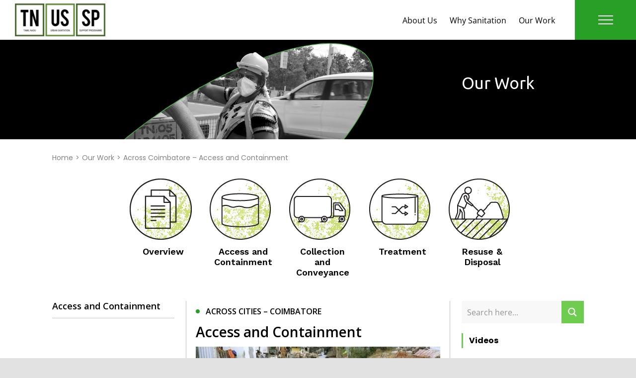

--- FILE ---
content_type: text/css
request_url: https://tnussp.co.in/wp-content/plugins/wp-custom-social-sharing/assets/css/wcss-front-end-style.css?ver=6.8.3
body_size: 2559
content:
/*Front End styles*/
.wcss-social-sharing,
.wcss-featured-image-wrap{
    clear: both;
}
.wcss-content ul {
    padding: 0;
    list-style: none;
    margin: 15px 0px 15px 0px;
}
.wcss-content ul li{
    display: inline-block;
    margin: 0 7px 7px 0;
}

/* Social Share Buttons */
.wcss-content a.wcss-share-btn{
    border-radius: 50%;
    -webkit-border-radius: 50%;
    border: 0;
    box-shadow: none;
    color: #fff;
    display: inline-block;
    text-align: center;
    position: relative;
    font-size: 18px;
    line-height: 40px;
    width: 40px;
    height: 40px;
    margin-bottom: 0;
    text-decoration: none;
}
.wcss-content a.wcss-share-btn:hover,
.wcss-content a.wcss-share-btn:focus{
    box-shadow: none;
    color: #fff;
    text-decoration: none;
    outline: 0;
}
.wcss-content a.wcss-share-btn.wcss-small{
    font-size: 14px;
    line-height: 30px;
    width: 30px;
    height: 30px;
}
.wcss-content a.wcss-share-btn.wcss-large{
    font-size: 21px;
    line-height: 50px;
    width: 50px;
    height: 50px;
}

/* Social Buttons Colors*/
.wcss-facebook a.wcss-share-btn{
    background: #3b5998;
}
.wcss-twitter a.wcss-share-btn{
    background: #00acee;
}
.wcss-pinterest a.wcss-share-btn{
    background: #C92228;
}
/*.wcss-google a.wcss-share-btn{
    background: #dd4b39;
}*/
.wcss-linkedin a.wcss-share-btn{
    background: #0077b5;
}
.wcss-whatsapp a.wcss-share-btn{
    background: #43d854;
}

/*Sharing Icons Floated in the Left*/
.wcss-social-sharing.wcss-fixed-content {
    position: fixed;
    left: 0;
    top: 50%;
    transform: translateY(-50%);
    -webkit-transform: translateY(-50%);
    z-index: 999;
}
.wcss-social-sharing.wcss-fixed-content .wcss-title{
    display: none;
    visibility: hidden;
}
.wcss-fixed-content .wcss-content ul li{
    display: block;
    margin: 0;
}
.wcss-fixed-content a.wcss-share-btn{
    border-radius: 0;
    -webkit-border-radius: 0;
}

/*Sharing icons in Featured Images*/
.wcss-featured-image-wrap{
    position: relative;
}
.wcss-featured-image-wrap .wcss-social-sharing{
    position: absolute;
    top: 20px;
    right: 20px;
    opacity: 0;
    transition: opacity 0.3s ease-in;
}
.wcss-featured-image-wrap:hover .wcss-social-sharing{
    opacity: 1;
}


/* Show whatsapp only in mobile */
.wcss-social-sharing .wcss-content .wcss-whatsapp{
    display: none;
}
.wcc-onmobile .wcss-social-sharing .wcss-content .wcss-whatsapp{
    display: inline-block;
}

--- FILE ---
content_type: text/css
request_url: https://tnussp.co.in/wp-content/themes/Avada-Child-Theme/style.css?ver=6.8.3
body_size: 63731
content:
/*
Theme Name: Avada Child
Description: Child theme for Avada theme
Author: ThemeFusion
Author URI: https://theme-fusion.com
Template: Avada
Version: 1.0.0
Text Domain:  Avada
*/

/* Start initialization */

p {
   font-family: 'Poppins', sans-serif;
}

h1, h2, h3, h4, h5, h6 {
   font-family: 'Open Sans', sans-serif;
}
.title h1 {
    font-size: 48px;
    line-height: normal !important;
}
.title h2 {
    font-size: 42px;
    line-height: normal !important;
}
.title h3 {
    font-size: 40px;
    line-height: normal !important;
}
.title h4 {
    font-size: 36px;
    line-height: normal !important;
}
.title h5 {
    font-size: 32px;
    line-height: normal !important;
}
.title h6 {
    font-size: 28px;
    line-height: normal !important;
}

/* End initialization */



/* slider and footer hidden */
.desktop-banner-wrap {
    display: block;
}
.mobile-banner-wrap {
    display: none;
}
.foot-custom-mobile {
    display: none;
}
.foot-custom-desktop {
    display: block;
}
.solu-sec-one-wrap {
    padding-top: 3%;
    padding-bottom: 3%;
}
/* slider and footer hidden */
.top_header_menu ul.menu li {
    list-style-type: none;
    display: inline-block;
    font-size: 16px;
   font-family: 'Open Sans', sans-serif;
    padding-left: 10px;
    padding-right: 10px;
}
.top_header_menu ul.menu {
    padding-right: 30px;
}
.impact-wrap .fusion-content-boxes {
    margin-bottom: 0px;
}
.impact-wrap .fusion-content-boxes.fusion-columns-1 .fusion-column {
    margin-bottom: 0px !important;
}
.impact-outer-wrap .fusion-row {
       padding: 3% 5% 3% 5% !important;
    transform: translateY(-20px);
    overflow: hidden;
    background-color: #3d8035;
}
.impact-outer-wrap {
    position: relative;
}
.impact-box-wrap.fusion-content-boxes.fusion-columns-1 .fusion-column {
    margin-bottom: 0px;
}
.imapact-bg-position {
    position: absolute !important;
    bottom: -3px;
    margin-bottom: 0px !important;
    left: 0px;
    width: 100%;
}
.fusion-footer {
    background: #336f2c;
}
footer.fusion-footer-widget-area.fusion-widget-area.footer-custom-widget-area {
    background: #336f2c;
    padding: 4% 0px 10% 0px;
}
.foo-sec-one.hide-sticky-logo img.fusion-sticky-logo {
    display: none;
}
.cus_foo_menu ul.menu li {
    list-style-type: none;
    display: inline-block;
    padding-left: 12px;
    padding-right: 12px;
    position: relative;
}
.cus_foo_menu {
    float: right;
}
.cus_foo_menu ul.menu li a {
    color: #ffffff;
    font-size: 16px;
        font-family: 'Open Sans', sans-serif;
}
.cus_foo_menu ul.menu li:after {
	content: "|";
	position: absolute;
	top: 0px;
	right: 0px;
}
.cus_foo_menu ul.menu li:last-child:after {
    display: none;
}
.cus_foo_menu ul.menu li:last-child {
    padding-right: 0px;
}
.cus_foo_menu ul.menu li {
    list-style-type: none;
    display: inline-block;
    padding-left: 12px;
    padding-right: 12px;
    position: relative;
}
.privacy_foo_menu {
    float: right;
}
.privacy_foo_menu ul.menu li a {
    color: #ffffff;
    font-size: 16px;
      font-family: 'Open Sans', sans-serif;
}
.privacy_foo_menu ul.menu li:after {
	content: "|";
	position: absolute;
	top: 0px;
	right: 0px;
}
.privacy_foo_menu ul.menu li:last-child:after {
    display: none;
}
.privacy_foo_menu ul.menu li:last-child {
    padding-right: 0px;
}
.privacy_foo_menu ul.menu li {
    list-style-type: none;
    display: inline-block;
    padding-left: 12px;
    padding-right: 12px;
    position: relative;
}
.foo-sec-one {
    display: flex;
    align-items: center;
	position: relative;
}
.foo-sec-two {
    display: flex;
    align-items: center;
}
.fusion-social-links-footer {
    display: table-cell;
    vertical-align: middle;
    width: 100%;
    text-align: left !important;
}
.fusion-social-networks .fusion-social-network-icon {
    display: inline-block;
    margin: 8px 8px;
}
.foo-sec-one:after {
    content: "";
    position: absolute;
    width: 100%;
    height: 1px;
    background: #bcb9b963;
    bottom: 4px;
}
.footer-custom-widget-area {
    position: relative;
}
img.footer-bottom-illustration {
    position: absolute;
    bottom: 0px;
    left: 50%;
    transform: translateX(-50%);
}
.social-section-wrap .fusion-builder-row-inner {
    padding: 0% 0px 0% 0px;
}
img.footer-top-illustration {
    position: absolute;
    top: -30px;
    left: 0px;
    width:100%;
}
.fusion-header.custom-header {
    padding-left: 30px;
    padding-right: 0px;
}
.fusion-header.custom-header {
    padding: 0px 15px 0px 30px;
    overflow: hidden !important;
}
.fusion-logo img.fusion-standard-logo {
    max-height: 65px;
    padding-top: 5px;
    padding-bottom: 5px;
}
.fusion-header.custom-header .menu-wrap {
    background: #28a025;
    padding: 31px;
    z-index: 600;
}
.avada-has-rev-slider-styles .avada-skin-rev {
    border-top: none !important;
}
.fusion-logo-link img.fusion-sticky-logo {
    max-height: 65px;
    padding-top: 5px;
    padding-bottom: 5px;
}
.fusion-header-has-flyout-menu .fusion-flyout-menu {
    width: 50%;
    background-color: #28a025;
    left: unset;
    z-index: 250;
    padding: 40px 80px;
    margin-top: 0px !important;
}
.fullwidth-custom-menu-class ul.menu {
    width: 100%;
    float: left;
    z-index: 500;
}
.fullwidth-custom-menu-class ul.menu li {
    width: 100%;
    display: block;
    text-align: left;
    z-index: 500;
}

.fullwidth-custom-menu-class ul.menu li a {
    display: inline-block;
    box-sizing: content-box;
    font-size: 18px;
    font-weight: 300;
    margin-bottom: 15px;
    color: #ffffff !important;
    z-index: 500;
    font-family: 'Open Sans', sans-serif;
}
.fusion-header-has-flyout-menu .fusion-flyout-menu-icons .fusion-flyout-menu-toggle {
    z-index: 600 !important;
}
.fusion-header-has-flyout-menu.fusion-flyout-menu-active .fusion-flyout-menu {
    height: 100% !important;
    overflow: hidden;
}
.fusion-main-menu li {
    -webkit-tap-highlight-color: transparent;
}
.fusion-header-has-flyout-menu.fusion-flyout-active .fusion-flyout-menu-icons .fusion-toggle-icon-line {
    background-color: #ffffff !important;
}
.fusion-main-menu.fusion-flyout-menu.fusion-main-menu-cus-mobile {
    display: none !important;
}

.fusion-header-has-flyout-menu .fusion-flyout-menu-bg {
    display: none;
}
/* menu hover */
/*.fullwidth-custom-menu-class ul.menu li.current-menu-item a {
    background: #6fbc66;
    border-radius: 30px;
    color: #ffffff;
    padding: 5px 22px;
}*/
.fusion-main-menu .sub-menu .current-menu-item>a, .fusion-main-menu .sub-menu .current_page_item>a {
    background-color: transparent !important;
}
a.slider-knowmore-btn {
    font-family: 'Open Sans', sans-serif;
    text-decoration: none;
    color: #ffffff !important;
    font-size: 16px;
    border: 2px solid #28a025;
    padding: 8px 20px;
    position: relative;
   /* -webkit-clip-path: polygon(0 0, 0 100%, 100% 100%, 100% 25%, 75% 0);
    clip-path: polygon(0 0, 0 100%, 100% 100%, 100% 30%, 83% 0); */
}

/* a.slider-knowmore-btn:after {
  content: '';
    position: absolute;
    width: 24px;
    height: 0px;
    top: 4px;
    right: -2px;
    background: #28a025;
    transform: rotate(30deg);
    border-bottom: 2px solid #28a025;
}*/

.impact-title {
    transform: translateY(-30px);
}

.impact-title .title-heading-center {
    font-weight: 400 !important;
    font-size: 28px;
}
.title-heading-two {
    padding-bottom: 15px;
}

.sub-title-super-txt {
    margin-bottom: 0px !important;
}

.what-we-do-content {
    margin-top: 20px;
    width: 95%;
}
.resource-inside-super-txt h6 {
	font-size: 16px;
    text-transform: uppercase;
    color: #000000;
    padding-left: 20px !important;
    position: relative;
}

.resource-inside-super-txt h6:before {
	content: "";
    width: 8px;
    height: 8px;
    background: #28a025;
    position: absolute;
    left: 0px;
    top: 50%;
    transform: translateY(-50%);
    border-radius: 50%;
} 
.sub-title-super-txt h6 {
    font-size: 16px;
    text-transform: uppercase;
    color: #000000;
    padding-left: 20px !important;
    position: relative;
}

.sub-title-super-txt h6:before {
    content: "";
    width: 8px;
    height: 8px;
    background: #28a025;
    position: absolute;
    left: 0px;
    top: 50%;
    transform: translateY(-50%);
    border-radius: 50%;
}
.bg-illustraion-one-wrap {
    position: absolute !important;
    top: 0px;
    right: 0px;
    transform: translateY(-40%);
    transform-origin: right top;
}

.bg-illustraion-two-wrap {
    position: absolute !important;
    top: 25px;
    left: 0px;
    transform-origin: left top;
}
.social-section-wrap .fusion-builder-row.fusion-builder-row-inner {
    max-width: 1070px !important;
}
.resource-section .fusion-row {
    padding-top: 5%;
    padding-bottom: 5%;
}
.resource-section-color .fusion-row {
    padding-top: 5%;
    padding-bottom: 5%;
}
.resource-section-color {
    background: #f2ffbd !important;
}
.image-wrap-design {
    position: absolute !important;
    left: 5%;
    top: 50.5%;
    transform: translateY(-50%);
}
.image-wrap-outer {
    position: relative;
}
.resources-heading h2 {
    position: relative;
    padding-bottom: 15px !important;
    line-height: 46px !important;
    z-index: -1;
}

.resource-section-featured {
    background: #f2ffbd !important;
}
.resources-outer-wrap .fusion-builder-row.fusion-builder-row-inner.fusion-row {
    max-width: 1070px !important;
    padding-top: 3%;
    padding-bottom: 0px;
}
.resources-featured-wrap.fusion-layout-column {
    position: absolute;
    top: 0%;
    left: -2%;
    z-index: 0;
}
.resources-featured-illustration.fusion-layout-column {
    position: absolute;
    bottom: 0px;
}
/* Start animated button*/
a.readmore-button-border {
    background: transparent;
    border: 2px solid #336f2c;
    color: #000000;
}
a.readmore-button-border span {
    color: #000000 !important;
    font-size: 16px;
	font-family: 'Open Sans', sans-serif;
}
.readmore-button-border:after {
    content: "\f067";
    font-family: "Font Awesome 5 Free";
    font-weight: 600;
    position: absolute;
    right: 15px;
    top: 50%;
    transform: translateY(-50%);
}
a.readmore-button-border:hover {
    background: #336f2c;
    color: #ffffff;
	border: 2px solid #336f2c;
}
a.readmore-button-border:hover span {
    color: #ffffff !important;
}
a.readmore-button-border:hover:after {
    color: #ffffff;
}
.sticky-menu-wrap {
    background: #6ecc4e;
}
.resources-main-menu-box ul.menu {
    transform: translateY(20px);
    /* display: flex; */
    /* width: 60%; */
    margin: 0 auto;
}
.resources-main-menu-box ul.menu li a {
    font-family: 'Open Sans', sans-serif;
    color: #000000 !important;
    font-weight: 600;
    font-size: 16px !important;
    padding: 20px 0px;
}
.resources-main-menu-box ul#menu-resources-main-menu li a:after {
    color: #000;
    padding-right: 18px;
    padding-left: 18px;
    font-size: 14px;
}
.resources-inside-title.title h2 {
    font-size: 28px;
    font-family: 'Open Sans', sans-serif !important;
    line-height: 30px !important;
}
.resource-content-wrap:before {
    content: "";
    position: absolute;
	top:0px;
    left: -20px;
    width: 1px;
    height: 100%;
    background: #c0c0c0;
}
.resource-content-wrap:after {
    content: "";
    position: absolute;
	top:0px;
    right: -20px;
    width: 1px;
    height: 100%;
    background: #c0c0c0;
}
.resource-left-menu ul.menu li a {
    font-family: 'Open Sans', sans-serif !important;
    padding: 10px 0px 10px 15px!important;
    position: relative;
    line-height: 20px;
}
.resource-left-menu ul.menu li a:after {
    content: "";
    width: 100%;
    background: #a2a2a2a1;
    left: 0px;
    bottom: -1px;
    position: absolute;
    height: 1px;
}
.sidebar-title {
    font-family: 'Open Sans', sans-serif;
    color: #000000 !important;
    font-weight: 600;
    font-size: 16px;
    padding-left: 15px;
    position: relative;
    line-height: 30px;
}
.sidebar-title:before {
	content: "";
	position: absolute;
	left: 0px;
	top: 0px;
	width: 3px;
	height: 100%;
	background: #6ecc4e;
}
.resource-featured-image-wrap {
    margin-bottom: 15px;
}
.pum-content.popmake-content p {
    margin-bottom: -5px !important;
}
ul.brochure-list {
    padding-left: 0px;
}
ul.brochure-list li {
    list-style-type: none;
}

ul.list {
   padding-left: 20px;
    padding-bottom: 10px;
}
ul.list li {
    font-size: 16px;
    line-height: 28px;
    margin-bottom: 3px;
    list-style-type: none;
    position: relative;
}
ul.list li:before {
    content: "\f054";
    font-family: 'Font Awesome 5 Free';
    font-weight: 900;
    font-size: 13px;
    left: -20px;
    position: absolute;
}
#wrapper .fusion-vertical-menu-widget .menu li.current-menu-item>a, #wrapper .fusion-vertical-menu-widget .menu li.current_page_item>a {
    border-left-color: #6ecc4e !important;
    border-left: 3px solid;
	border-right: unset !important;
}
.resource-blog-grid .fusion-meta-info {
    border: none;
    text-align: left;
    float: left;
    margin-top: 0px;
}
.resource-blog-grid h2.blog-shortcode-post-title.entry-title {
    margin-bottom: 8px;
    color: #000000 !important;
}
.resource-blog-grid h2.blog-shortcode-post-title.entry-title a {
    color: #000000 !important;
    font-size: 24px;
    font-weight: 600;
}
.fusion-breadcrumbs.breadcrum-wrap {
    color: #838383 !important;
    padding-bottom: 20px;
}
.fusion-breadcrumbs.breadcrum-wrap a {
    color: #838383 !important;
}
.resource-blog-grid .fusion-flexslider.flexslider.fusion-post-slideshow {
    margin-bottom: 8px;
}
.fusion-blog-shortcode.resource-blog-grid .fusion-read-more:after {
    display: none;
}
.fusion-blog-shortcode.resource-blog-grid .fusion-alignright {
    margin-left: 0px !important;
}
.fusion-blog-shortcode.resource-blog-grid .fusion-read-more {
    border: 2px solid #336f2c;
    color: #000000;
    padding: 8px 23px;
    font-size: 14px;
}
.fusion-blog-shortcode.resource-blog-grid .fusion-read-more:hover {
    background: #336f2c;
    color: #ffffff !important;
}
.avada-has-rev-slider-styles .avada-skin-rev {
	border: none !important;
}
.resource-blog-grid .fusion-image-wrapper .fusion-rollover {
    display: none;
}
.single-post h1.entry-title.fusion-post-title {
    font-size: 28px;
    color: #000000 !important;
}
.single-post section#content {
    padding-bottom: 50px !important;
}
.comment-respond .form-submit input#comment-submit {
    background: #336f2c !important;
    border-radius: 0px !important;
}
#menu-widget-3 ul.menu li a, #menu-widget-8 ul.menu li a {
    color: #000;
    font-size: 16px;
}
#menu-widget-3 ul.menu li a:after, #menu-widget-8 ul.menu li a:after {
    color: #000;
    padding-right: 18px;
    padding-left: 18px;
    font-size: 14px;
}
ul#menu-resources-main-menu {
    padding-top: 10px;
    padding-bottom: 10px;
}
.single-post h1.entry-title.fusion-post-title {
    font-size: 28px;
    color: #000000 !important;
    font-weight: 600 !important;
    line-height: 30px !important;
}
.sec-menu-class {
    padding: 10px 0;
    position: relative;
    border-top: 1px solid #333;
    font-family: 'Open Sans', sans-serif;
    font-size: 18px;
    color: #000;
    padding-left: 15px;
    font-weight: 600;
}
.sec-menu-class:after {
 	font-family: icomoon;
    content: '\f107';
    font-size: 24px;
    position: absolute;
    right: 15px;
    top: 49%;
    transform: translateY(-50%);
    transition: all 0.6s;
}
.resource-blog-grid article.format-standard {
    padding-bottom: 40px !important;
    overflow: hidden;
    position: relative;
    margin-bottom: 10px;
}
.resource-blog-grid article.format-standard:after {
    content: "";
    background: #51515154;
    position: absolute;
    bottom: 18px;
    width: 100%;
    height: 1px;
    left: 0px;
}
.resources-inside-sub-title h6 {
    font-size: 20px;
}
.impact-box-wrap.fusion-content-boxes.content-boxes-icon-on-top .content-container p, .impact-box-wrap.fusion-content-boxes.content-boxes-icon-on-top .content-container {
    line-height: 20px;
    font-size: 18px;
}
.home-blog-wrap .fusion-meta-info {
    border: none;
    margin-top: 0px;
}
.home-blog-wrap .fusion-meta-info .fusion-read-more {
    float: left;
}
.home-blog-wrap .fusion-meta-info .fusion-alignright {
    float: left;
    margin-left: 0px;
}
.home-blog-wrap .fusion-meta-info .fusion-alignright .fusion-read-more:after {
    display: none;
}
.home-blog-wrap .fusion-meta-info .fusion-alignright .fusion-read-more {
       background: transparent;
    border: 2px solid #336f2c;
    padding: 8px 20px;
    font-size: 15px;
    font-family: Open Sans;
    font-weight: 600;
    color: #000000 !important;
}
.home-blog-wrap .fusion-flexslider.flexslider.fusion-post-slideshow {
    margin-bottom: 15px;
}
.home-blog-wrap .fusion-image-wrapper:hover .fusion-rollover {
    display: none;
}
.home-blog-wrap .fusion-meta-info .fusion-alignright .fusion-read-more:hover {
    background: #336f2c;
    color: #ffffff !important;
}
ul.brochure-list li {
    margin: 25px 0px !important;
    line-height: normal;
}
ul.brochure-list li:after {
    position: absolute;
    bottom: -13px;
    left: 0px;
    background: #c9c9c9ad;
    content: "";
    width: 100%;
    height: 1px;
}
ul.brochure-list li {
    position: relative;
	padding-right: 35px;
	font-family: 'Open Sans', sans-serif !important;
	font-size: 16px;
}
ul.brochure-list li a:before {
 content: "\f063";
    font-family: FontAwesome;
    font-size: 15px;
    position: absolute;
    right: 7px;
    top: 51%;
    transform: translateY(-50%);
    background: #28a025;
    border-radius: 50%;
    width: 18px;
    height: 18px;
    text-align: center;
    vertical-align: middle;
    background-position: center center;
    padding: 6px 5px 5px 6px;
    color: #ffffff !important;
    font-weight: 500;
    -webkit-text-stroke: 1px #28a025;
}
.pum-container, .pum-theme-lightbox .pum-container {
    padding: 0px !important;
    border-radius: 0px;
    border: none !important;
    box-shadow: 0px 0px 30px 0px rgba( 2, 2, 2, 1.00 );
    background-color: rgba( 255, 255, 255, 1.00 );
}
p.tools-title {
    font-size: 20px;
    margin-top: 10px;
    color: #000000;
    font-weight: 600;
    margin-bottom: 1px;
    line-height: 26px;
    font-family: 'Open Sans', sans-serif;
}
p.tools-subtitle {
    font-family: 'Open Sans', sans-serif;
    margin-bottom: 40px;
}
.app-icon-title p {
    font-size: 18px;
    margin-top: 5px;
    color: #000000;
    font-weight: 600;
    margin-bottom: 10px;
    line-height: 26px;
    font-family: 'Open Sans', sans-serif;
}
.post-breadcrum {
    color: #838383;
    margin-top: 0px !important;
}
.post-breadcrum a {
    color: #838383;
}
.resource-left-menu ul.menu li a:hover {
    color: #6ecc4e !important;
}
.single-post .comment-respond .title-sep-container {
    display: none;
}
.in-the-media-outer-wrap .fusion-row {
    padding-top: 1%;
    padding-bottom: 4%;
}
.fusion-post-content-wrapper {
    padding: 10px 0px 0px 0px !important;
}
#wrapper #main .in-the-media-wrap .fusion-post-content .blog-shortcode-post-title a {
    color: #336f2c;
    letter-spacing: 0px;
    font-weight: 600;
}
#wrapper #main .in-the-media-wrap .fusion-post-content .blog-shortcode-post-title {
    padding-bottom: 10px;
    line-height: 1.2!important;
}
.in-the-media-wrap p.fusion-single-line-meta {
    text-transform: uppercase;
    color: #000;
    font-weight: 500;
}
.in-the-media-wrap a.fusion-read-more:after {
    display: none;
}
.in-the-media-wrap a.fusion-read-more {
    background: transparent;
    border: 2px solid #336f2c;
    padding: 8px 20px;
    font-size: 15px;
    font-family: Open Sans;
    font-weight: 600;
    color: #000000 !important;
}
.in-the-media-wrap a.fusion-read-more:hover {
    background: #336f2c;
    color: #ffffff !important;
}
.in-the-media-wrap .fusion-post-wrapper {
    border: none !important;
}
.in-the-media-wrap .fusion-post-content-wrapper {
    padding: 20px !important;
    background: #ffffff;
    width: 90%;
    transform: translateY(-30px);
    margin: 0 auto;
    z-index: 300;
    position: relative;
}
.in-the-media-wrap .fusion-post-content-wrapper:after {
    content: "";
    background: #336f2c;
    display: block;
    height: 2px;
    width: 100%;
    position: absolute;
    bottom: 0;
    left: 0px;
}
.in-the-media-wrap .fusion-image-wrapper .fusion-rollover {
    display: none;
}
.fusion-inthemediamenu ul.rpwe-ul li h3 a, .fusion-eventsrightsidebar ul.rpwe-ul li h3 a,  .fusion-blogrightsidebar ul.rpwe-ul li h3 a {
    font-size: 16px;
    font-family: 'Open Sans', sans-serif;
    font-weight: 500;
}
 .fusion-inthemediamenu ul.rpwe-ul li.rpwe-li, .fusion-eventsrightsidebar ul.rpwe-ul li.rpwe-li, .fusion-blogrightsidebar ul.rpwe-ul li.rpwe-li{
    padding-top: 10px;
    padding-bottom: 10px;
}
.single-post article.post.category-blog {
    padding-top: 25px;
}
.post-inside-title p {
    color: #336f2c;
    letter-spacing: 0px;
    font-size: 22px;
    font-weight: 600;
    margin-bottom: 5px;
    font-family: "Open Sans";
}

.icon-menu-wrap.three-icons-col ul.menu li {
    display: inline-block;
    width: 100%;
}
.icon-menu-wrap.four-icons-col ul.menu li {
	display: inline-block;
    width: 20%;
}
.icon-menu-wrap.five-icons-col ul.menu li {
    display: inline-block;
    width: 20%;
}
.icon-menu-wrap ul.menu {
    text-align: center !important;
}
p.submenu-title {
  	font-family: "Open Sans";
    font-weight: 600;
    font-size: 18px;
    margin-bottom: 5px;
    line-height: 20px;
}
p.submenu-title:after {
    content: "";
    width: 100%;
    background: #a2a2a2a1;
    left: 0px;
    bottom: -10px;
    position: absolute;
    height: 1px;
}
.icon-menu-wrap ul.menu {
    width: 100%;
    margin: 0 auto;
	display: flex;
}
.icon-menu-wrap ul.menu li span.menu-image-title {
 	font-size: 18px;
    font-weight: 700;
    color: #000000;
    line-height: 1.2;
    padding-top: 13px;
}
.resource-section-menu .fusion-row {
    padding-top: 0%;
    padding-bottom: 3%;
}
.icon-menu-wrap .avada_vertical_menu {
    margin-bottom: 0px;
}
.fusion-main-menu.fusion-main-menu-cus .sub-menu {
    z-index: 1;
    transition: opacity .2s ease-in;
    position: absolute;
    top: -5px !important;
    left: 100%;
    border-top: 0 !important;
    background-color: transparent;
    box-shadow: none;
    width: 100%;
    padding-left: 20px;
}

.fullwidth-custom-menu-class .menu-item-has-children:after {
	content: "";
    position: absolute;
    width: 30px;
    height: 40px;
    top: 40%;
    right: 0px;
    font-family: icomoon;
    content: '\f107';
    transform: translateY(-50%);
    color: #ffffff;
    text-align: center;
}
.fullwidth-custom-menu-class li.menu-item-has-children:hover:after {
    font-family: icomoon;
    content: '\f105';
}
.fusion-main-menu-cus-container ul.menu {
    width: 43%;
}
.fusion-main-menu.fusion-main-menu-cus ul#menu-main-menu a {
    display: block;
    box-sizing: content-box;
    font-size: 20px;
    font-weight: 800;
    margin-bottom: 18px;
}
.fullwidth-custom-menu-class ul.menu li ul.sub-menu li a {
    margin-bottom: 0px;
	line-height: 1.4;
}
.fullwidth-custom-menu-class ul.menu li ul.sub-menu li a:hover {
    background: transparent;
}
.fullwidth-custom-menu-class ul.menu li ul.sub-menu li:hover {
    background: transparent;
}
.fullwidth-custom-menu-class ul.menu li:hover ul.sub-menu {
    background: transparent;
	box-shadow: none;
}
.resources-main-menu-box .fusion-widget-menu ul.menu li {
    display: inline-block;
}
.news-outer-wrap .fusion-row {
    padding: 5% 0%;
}
.desktop-min-hgt .fusion-column-wrapper {
    min-height: 520px !important;
}
.custom-width-half {
    width: 35% !important;
    padding-top: 2%;
}
.career-title p {
    color: #000000;
    letter-spacing: 0px;
    font-size: 22px;
    font-weight: 600;
    margin-bottom: 5px;
    font-family: "Open Sans";
}
.careers-content-sec .fusion-row {
    padding-top: 2%;
    padding-bottom: 5%;
}
.careers-section-one .fusion-row {
    padding-top: 2%;
    padding-bottom: 2%;
}
.career-custom-toggle {
    width: 90% !important;
}
.fusion-accordian .panel-heading .panel-title .fusion-toggle-heading {
    font-size: 17px;
    font-family: 'Open Sans', sans-serif;
    font-weight: 600;
    color: #000000;
}
.fusion-accordian.career-custom-toggle .panel-heading:after {
    content: "";
    position: absolute;
    bottom: -3px;
    width: 100%;
    height: 1px;
    background: #898989;
	left: 0px;
 }
.fusion-accordian.career-custom-toggle .panel-heading {
    position: relative;
}
.fusion-accordian.career-custom-toggle .panel-body {
    background: #fff2e7;
    padding: 20px;
}
strong {
    font-family: 'Open Sans', sans-serif;
    font-weight: 800;
}
.fusion-accordian .panel-heading a.collapsed {
    padding: 14px 0px !important;
}
p.career-info-title {
    padding-top: 10px;
    padding-bottom: 0px;
    margin-bottom: 0px;
    font-size: 16px;
    font-weight: 600;
    color: #000000;
    font-family: 'Open Sans', sans-serif;
}
p.career-info {
    font-family: 'Open Sans', sans-serif;
}
.careers-sidebar-wrap .fusion-content-widget-area .widget {
    margin-bottom: 10px;
}
.sidebar-title-contact {
    font-family: 'Open Sans', sans-serif;
    color: #000000 !important;
    font-weight: 600;
    font-size: 16px;
    padding-left: 15px;
    position: relative;
    line-height: 30px;
	margin-bottom: 20px;
}
.sidebar-title-contact:before {
    content: "";
    position: absolute;
    left: 0px;
    top: 0px;
    width: 3px;
    height: 100%;
    background: #6ecc4e;
}
.sidebar-title-contact:after {
    content: "";
    position: absolute;
    bottom: -10px;
    width: 100%;
    height: 1px;
    background: #898989;
    left: 0px;
}
.careers-sidebar-wrap:after {
    content: "";
    position: absolute;
    left: -26px;
    top: 0px;
    width: 1px;
    height: 100%;
    background: #898989;
}
.btn-padding-right {
    margin-right: 15px;
}
.partners-box-wrap.fusion-content-boxes .heading .content-box-heading {
    display: none;
}
partners-box-wrap .heading.heading-with-icon.icon-left {
    margin-bottom: 0px;
}
partners-box-wrap.fusion-content-boxes .heading {
    margin-bottom: 0px;
}
partners-box-wrap.fusion-content-boxes .heading img {
    float: left;
}
.partners-box-wrap.fusion-content-boxes.content-boxes-icon-on-top .heading img {
    margin-bottom: 5px;
}
.fusion-content-boxes.partners-box-wrap {
    margin-bottom: 0px;
}
.partners-icon-outer-wrap .fusion-row {
    padding-top: 3%;
    padding-bottom: 3%;
}
.partners-box-wrap.fusion-content-boxes.content-boxes-icon-on-top .content-container {
    text-align: left;
}
.partners-box-wrap.fusion-content-boxes a.readmore {
    text-align: left;
}
.partners-box-wrap a.fusion-read-more {
    text-align: left;
    display: block;
    float: left;
    background: transparent;
    border: 2px solid #336f2c;
    padding: 7px 35px 7px 25px;
    font-size: 15px;
    font-family: Open Sans;
    font-weight: 600;
}

.partners-box-wrap .fusion-read-more:after {
    content: "\f067";
    display: inline-block;
    font-family: FontAwesome;
    font-size: 14px;
    right: 11px;
    top: 53%;
    font-weight: 400;
    -webkit-text-stroke: 1px #fff;
}
.partners-box-wrap .heading-with-icon .image {
    float: left;
}
.fullwidth-custom-menu-class ul.menu li.menu-item-has-children a {
    color: #ffffff;
}
.team-box-wrap.fusion-content-boxes .heading {
    margin-bottom: 5px;
}
.team-box-wrap.fusion-content-boxes .heading h2.content-box-heading {
    font-size: 20px !important;
    color: #000000;
}
.team-box-wrap.fusion-content-boxes .content-container {
    line-height: 1.3;
    margin-top: 0px;
    margin-bottom: 5px;
	min-height: 40px;
}
.team-icon-outer-wrap .fusion-row {
    padding-top: 4%;
    padding-bottom: 10px;
}
.team-icon-outer-wrap-two .fusion-row {
    padding-top: 3%;
    padding-bottom: 10px;
}
.fusion-content-boxes.team-box-wrap {
    margin-bottom: 0px;
}
.team-box-wrap a.fusion-read-more {
    color: #28a025 !important;
    padding: 4px 20px;
    border-radius: 30px;
    border: 2px solid #28a025;
    margin-top: 2px;
}
.team-box-wrap a.fusion-read-more:after {
    display: none;
}
.team-icon-outer-wrap .content-box-column {
    margin-bottom: 50px !important;
}
.team-icon-outer-wrap-two .content-box-column {
    margin-bottom: 40px !important;
}
.inner-mobile-only-banner {
    display: none !important;
}
.team-box-wrap.fusion-content-boxes.min-ht-auto .content-container {
    min-height: 40px;
}
.team-detail-single-wrap .fusion-row {
    padding-top: 40px;
    padding-bottom: 15px;
    position: relative;
}
p.team-name-title {
    font-size: 20px;
    color: #336f2c;
    margin-bottom: 0px;
    font-weight: 600;
    font-family: 'Open Sans', sans-serif;
    text-align: center;
    padding-top: 20px;
}
.team-detail-single-wrap .fusion-row:after {
    position: absolute;
    bottom: 0px;
    left: 0px;
    width: 100%;
    background: #b6b6b6;
    height: 1px;
}
.top-spacing .fusion-row {
    padding-top: 2%;
    padding-bottom: 2%;
}
.faq-custom-accordion {
    padding-left: 0px !important;
}
.faq-custom-accordion p {
    font-family: 'Open Sans', sans-serif;
}
.faq-outer-wrap .panel-body.toggle-content.post-content {
    background: #fff2e7;
    padding: 20px;
}
.resources-main-menu-box ul.menu li a:after {
    color: #000000 !important;
}
.resources-main-menu-box ul.menu li a:after {
    color: #000000 !important;
}
.hidden-content {
    display: none;
}
article.category-events.format-standard {
    margin-top: 20px;
}
p.contact-title {
    font-family: "Open Sans";
    font-size: 18px;
    color: #336f2c;
    font-weight: 600;
    letter-spacing: 0px;
    font-style: normal;
    margin-bottom: 5px;
}
.contact-outer-wrap .fusion-row {
    padding-top: 5%;
    padding-bottom: 2%;
}
.contact-outer-wrap .fusion-builder-row-inner {
    padding-top: 8px;
    padding-bottom: 8px;
    overflow: hidden;
}
.contact-outer-wrap .fusion-builder-row-inner:after {
    position: absolute;
    width: 100%;
    height: 1px;
    background: #d3d3d3;
    bottom: 0px;
    left: 0px;
}
.contact-form-outer-wrap .fusion-row {
  width: 50%;
    margin: 0 auto !important;
}

.leaflet-control-attribution.leaflet-control {
    display: none !important;
}
input.form-box, textarea.form-box {
    background: #ffffffb8 !important;
}
.desktop-widget-class .menu li.menu-item ul.sub-menu {
    display: none;
}
.desktop-widget-class .menu li.menu-item ul.sub-menu.show {
    display: block;
    z-index: 999;
    background: #6ecc4e !important;
    z-index: 99999999 !important;
}
.desktop-widget-class .menu li.menu-item {
    position: relative;
    padding: 0px 0px;
    border: none;
    cursor: default;
    text-align: center;
    margin: 0 auto;
}
.desktop-widget-class .menu li.menu-item-has-children a:after {
    position: absolute;
    font-family: icomoon;
    content: '\f107';
    font-size: 16px;
    right: 30px;
    top: 50%;
    transform: translateY(-50%);
}
.mobile-widget-class.secondary-mobile-menu ul.menu li.menu-item-has-children a:after {
    position: absolute;
    font-family: icomoon;
    content: '\f107';
    font-size: 28px;
    right: 20px;
    top: 50%;
    transform: translateY(-50%);
}

.mobile-widget-class ul.menu li.menu-item {
    padding: 10px 0px 10px 0px !important;
}
.desktop-widget-class .menu li.menu-item ul.sub-menu li.menu-item {
    display: block;
    padding: 9px 9px;
    text-align: left;
}
.desktop-widget-class .menu li.menu-item ul.sub-menu {
    position: absolute;
    background: #fffdf8;
    padding: 10px 15px;
    min-width: 200px;
    top: 50px;
    left: 0px;
    transition: opacity .4s ease 0s,top 0s ease 0s;
}
.desktop-widget-class .menu li.menu-item ul.sub-menu li.menu-item a:before {
    padding-left: 0px;
    margin-right: 20px;
    display: none;
}
.desktop-widget-class .menu li.menu-item ul.sub-menu li.menu-item a {
    padding-left: 0;
    line-height: normal;
    letter-spacing: 0.5px;
    font-family: 'Open Sans', sans-serif;
    color: #000000 !important;
    font-weight: 600;
    font-size: 16px !important;
    padding: 0px 0px;
}
.desktop-widget-class .menu li.menu-item ul.sub-menu li.menu-item a:before {
    color: #455e2a !important;
}
.apprch-col-two .fusion-text {
    width: 70%;
    margin: auto;
}
.desktop-widget-class .menu li.menu-item ul.sub-menu li.menu-item a {
}
.sec-menu-class-main {
    display: none;
}
.mobile-widget-class {
    display: none;
}
.desktop-widget-class .menu li.menu-item ul.sub-menu li.menu-item {
    display: block;
}
.desktop-widget-class .menu li.menu-item ul.sub-menu {
    position: absolute;
    background: #fffdf8;
    padding: 15px 20px;
    min-width: 270px;
    top: 64px;
    left: 0px;
}
ul.cross-cutting-sublink li {
    list-style-type: none;
    display: inline-block;
    padding-left: 0px;
    padding-right: 30px;
    position: relative;
}
ul.cross-cutting-sublink li a {
	font-size: 20px;
	color: #000000;
}
ul.cross-cutting-sublink li a:hover { 
	color: #28a025 !important;
}
ul.cross-cutting-sublink li:after {
    content: "|";
    position: absolute;
    right: 8px;
    top: 50%;
    transform: translateY(-50%);
}
ul.cross-cutting-sublink li:last-child:after {
	display: none;
}
ul.cross-cutting-sublink {
    padding-left: 0px;
}
.desktop-widget-class .widget_nav_menu {
    margin-bottom: 0px !important;
}
.desktop-widget-class ul.menu li a:before {
    display: none;
}
.desktop-widget-class .menu li.menu-item {
    display: inline-block;
    position: relative;
    padding: 20px 30px;
    border: none;
    cursor: default;
    flex-grow: 1;
    position: relative;
}
.desktop-widget-class .menu li.menu-item ul.sub-menu {
    position: absolute;
    background: #fffdf8;
    padding: 15px 20px;
    min-width: 270px;
    top: 68px;
    left: 25px;
}
.desktop-widget-class .menu li.menu-item ul.sub-menu.show {
    display: block;
    z-index: 999;
    background: #fff0d9;
}
.desktop-widget-class .menu li:after {
    content: "|";
    color: #000;
    font-size: 18px;
    position: absolute;
    right: 0px;
    transform: translateY(-50%);
    top: 50%;
}
.desktop-widget-class .menu li:last-child:after { 
	display: none;
}
.desktop-widget-class ul.menu {
    width: 60%;
    margin: 0 auto;
    text-align: center;
    display: flex;
    flex-wrap: wrap;
}
.desktop-widget-class ul.menu li:first-child {
    padding-top: 20px !important;
}
.desktop-widget-class .menu li a {
    font-family: 'Open Sans', sans-serif;
    color: #000000 !important;
    font-weight: 600;
    font-size: 16px !important;
}
.z-index-adjustmt-zero {
    z-index: 0;
}
.desktop-widget-class .menu li ul.sub-menu li:after {
    display: none;
}
.desktop-widget-class .menu li ul.sub-menu li a:after {
    display: none;
}
.image-wrap-design-two{
    position: absolute !important;
    left: 2%;
    top: -40px;
    transform: scale(0.90);
}
.two-column-spacing .fusion-builder-row-inner {
    padding-top: 4%;
    padding-bottom: 4%;
}
.icon-menu-wrap.three-icons-col ul.menu {
    width: 75%;
    margin: 0 auto;
    display: flex;
}
.icon-menu-wrap.four-icons-col ul.menu {
    width: 80%;
    margin: 0 auto;
}
.icon-menu-wrap.three-icons-col ul.menu li span, .icon-menu-wrap.four-icons-col ul.menu li span, .icon-menu-wrap.five-icons-col ul.menu li span {
    display: block;
    text-align: center;
}
.icon-menu-wrap.three-icons-col ul.menu li a.menu-image-title-after, .icon-menu-wrap.four-icons-col ul.menu li a.menu-image-title-after, .icon-menu-wrap.five-icons-col ul.menu li a.menu-image-title-after {
    border-left: none !important;
}
.icon-menu-wrap.three-icons-col ul.menu li a span.link-text img, .icon-menu-wrap.four-icons-col ul.menu li a span.link-text img, .icon-menu-wrap.five-icons-col ul.menu li a span.link-text img {
    padding-right: 0px;
}
.resource-left-menu ul.menu li ul.sub-menu {
    margin-left: 0px !important;
}
.resource-left-menu ul.menu li a span.arrow {
    display: none !important;
}
.resource-left-menu ul.menu li a span.link-text {
    font-family: "Open Sans";
    font-weight: 600;
    font-size: 18px;
    margin-bottom: 5px;
    line-height: 20px;
}
.resource-left-menu ul.menu li ul.sub-menu li a span.link-text {
    font-size: 14px;
    font-weight: 400;
}
.resource-thumbnail {
    margin-bottom: 20px;
}
ul.impact-icon-set-one li {
    width: 33.33%;
    text-align: center;
    padding-right: 1%;
    padding: 15px;
    list-style-type: none;
	padding-top: 0px;
}
ul.impact-icon-set-one {
    display: flex;
    flex-wrap: wrap;
    padding-left: 0;
    padding-top: 0px;
    margin-top: 0px;
}
p.map-description {
    font-size: 12px;
	margin-bottom: 40px;
}
p.impact-icon-title {
    font-family: 'Open Sans', sans-serif;
    font-size: 18px;
    line-height: 25px;
    font-weight: 600;
    color: #000000;
    padding-top: 10px;
    padding-bottom: 5px;
    margin-bottom: 10px;
}
.impact-description {
    font-size: 13px;
    line-height: normal;
}

span.impact-icon-title {
    display: block;
    line-height: 23px;
    color: #000000;
    font-weight: 600;
    width: 100%;
}
.impact-wrap-icon {
}
ul.impact-icon-set-wrap-one, ul.impact-icon-set-wrap-two {
	display: flex;
	flex-wrap: wrap;
	padding-top: 0px;
	margin-top: 0px;
	text-align: center;
	align-content: center;
}
ul.impact-icon-set-wrap-one li {
    list-style-type: none;
    width: 33.33%;
}
ul.impact-icon-set-wrap-two li {
    list-style-type: none;
    width: 40%;
}
p.impact-title {
    font-size: 18px;
    display: block;
    line-height: 23px;
    color: #000000;
    font-weight: 600;
    margin-bottom: 0px;
    padding-top: 15px;
}
span.impact-icon-title {
    font-size: 18px;
    padding-bottom: 19px;
}
.impact-wrap-icon {display: block;text-align: center;margin: 0 auto;}
a.set-wrap-one-link {
    width: 200px;
    height: 200px;
    background: #b7d6a1;
    border-radius: 50%;
    text-align: center;
    vertical-align: middle;
    position: relative;
    display: block;
    margin: 0 auto;
}
span.impact-icon-title-two {
	font-size: 18px;
    padding-bottom: 15px;
    padding-top: 20px;
	display: block;
    line-height: 23px;
    color: #000000;
    font-weight: 600;
    width: 100%;
}
a.set-wrap-two-link {
    width: 100%;
    height: 200px;
    border-radius: 50%;
    text-align: center;
    vertical-align: middle;
    position: relative;
    display: block;
    margin: 0 auto;
}
ul.impact-icon-set-wrap-two {
    padding-left: 15%;
}
span.icons-wrap {
    position: absolute;
    left: 50%;
    top: 50%;
    transform: translate(-50%,-50%);
}
ul.impact-icon-set-wrap-three li {
    list-style-type: none;
    width: 33.33%;
}
ul.impact-icon-set-wrap-three {
    display: flex;
    flex-wrap: wrap;
    padding-top: 0px;
    margin-top: 0px;
    text-align: center;
    align-content: center;
    padding-left: 0px;
}
.team-box-wrap .image {
    max-width: 150px;
    margin: 0 auto;
}
.team-detail-thumbnail {
    max-width: 250px;
    margin: 0 auto;
}
.single-post article.post {
    padding-top: 25px;
}
.fusion-resourcescommonwidget {
    margin-top: 15px;
}
ul.brochure-list li a {
    width: 90%;
    display: block !important;
}
.single-post .category-posters .fusion-flexslider {
    display: none;
}
.sitemap-outer-wrap {
    padding-top: 5%;
    padding-bottom: 5%;
}

.sitemap-page ul.menu li a {
    font-size: 18px;
    color: #000000 !important;
}
.sitemap-page ul.menu li a:before {
    display: none;
}
.sitemap-page ul.menu li {
    padding: 5px 0px 5px 0px;
}
.sitemap-page ul.menu li ul.sub-menu {
    margin-left: 25px;
    padding-bottom: 10px;
}
.sitemap-page ul.menu li ul.sub-menu li a {
    font-size: 16px;
}
.sitemap-page ul.menu li ul.sub-menu li:before {
    position: absolute;
    font-family: icomoon;
    content: "\f105";
    left: 0px;
}
.sitemap-page ul.menu li ul.sub-menu li {
    padding-left: 25px;
}
a.sitemap-link:hover {
    color: #ffffff;
}
.fusion-error-page-404 {
    padding-top: 2%;
    padding-bottom: 5%;
}
h3.pagenot-found-title {
    text-align: center;
    font-size: 14px;
    font-weight: 500;
}
.bg-image-wrap-box .fusion-builder-row.fusion-builder-row-inner {
    max-width: 1070px !important;
    padding-top: 4%;
    padding-bottom: 4%;
	display: flex;
    align-items: center;
}
.bg-image-wrap-one {
    position: absolute !important;
    bottom: 0px;
    left: 0px;
    transform-origin: bottom left;
    transform: scale(0.60);
}
.bg-image-wrap-two {
    position: absolute !important;
    bottom: 0px;
    left: 0px;
    transform-origin: bottom left;
    transform: scale(0.65);
}
.bg-image-wrap-three {
    position: absolute !important;
    bottom: -20px;
    right: 0px;
    transform-origin: right bottom;
    transform: scale(0.35);
}
.bg-image-wrap-four {
    position: absolute !important;
    top: -30px;
    left: 0px;
    transform-origin: bottom left;
    transform: scale(0.40);
}
.resource-left-menu ul.menu ul.sub-menu {
    display: block !important;
}
.hide-link-txt ul.menu span.menu-image-title-after.menu-image-title {
    display: none;
}
.blog-inside-image {
    margin-bottom: 20px;
}
a.hover-link {
     text-decoration: underline;
    text-underline-position: under;
    text-decoration-color: #c3c3c3;
}
.category-events .fusion-flexslider.flexslider.post-slideshow.fusion-post-slideshow {
    display: none;
}
.search-box-wrap {
    margin-bottom: 20px;
}
.innericon {
    background: #6ecc4e !important;
}
div#ajaxsearchprores1_1, div#ajaxsearchprores1_2, div#ajaxsearchprores1_3 {
    padding: 1px !important;
    border: none !important;
	margin: 0px !important;
    margin-top: 5px !important;
	z-index: 400;
	 background: #6ecc4e !important;
	 max-height: 225px !important;
}
p.results-list {
    font-family: "Open Sans";
    font-weight: 500;
    font-size: 16px !important;
    color: #000000;
}
.search-results h2.entry-title.fusion-post-title.fusion-responsive-typography-calculated a {
    font-size: 18px !important;
}
.search-results .fusion-post-grid {
    width: 95% !important;
    position: unset !important;
    padding: 5px 0px!important;
	margin-left: 20px;
	border-bottom: 1px solid #dfdfdf !important;
}
.search-results p.search-title {
    padding-bottom: 0px;
    margin-bottom: 5px;
}
.search-results .fusion-post-content-wrapper {
    border: none !important;
}
.search-results .fusion-post-wrapper {
    border: none !important;
    border-bottom: 1px solid black;
}
p.search-main-title {
    font-weight: 600;
    font-size: 23px;
    font-family: "Open Sans";
    color: #000000;
}
.search-results section#content {
    padding-bottom: 50px;
}
.search-results p.fusion-single-line-meta {
    display: none;
}
.search-results .fusion-content-sep.sep-double.sep-solid {
    display: none;
}
.search-results .fusion-post-content-container {
    display: none;
}
.search-results .fusion-flexslider.flexslider.fusion-post-slideshow {
    display: none;
}
.search-results h2.entry-title.fusion-post-title.fusion-responsive-typography-calculated {
    font-size: 18px;
}
.search-results .fusion-page-title-captions {
    opacity: 0;
    display: none;
    z-index: -1;
}
.search-results main#main {
    padding-top: 6%;
}
.fusion-blogsidebar ul.rpwe-ul li:before {
    content: "\f054";
    font-family: 'Font Awesome 5 Pro';
    font-weight: 900;
    font-size: 13px;
    left: 0px;
    position: absolute;
}
.fusion-blogsidebar ul.rpwe-ul li {
    font-size: 14px;
    line-height: 20px;
    padding-bottom: 11px;
    list-style-type: none;
    position: relative;
    padding-left: 22px;
    padding-top: 9px;
}
.fusion-blogsidebar ul.rpwe-ul li h3 a {
    font-size: 16px;
    line-height: 20px;
}
.footer-search-wrap {
    padding-bottom: 10px;
    width: 40%;
    float: right;
    max-width: 350px;
}
.mobile-footer-search-wrap {
    padding-bottom: 30px;
    padding-top: 15px;
}
.bg-image-wrap-box .second-column-adlmnt .fusion-builder-row {
    padding-top: 0px;
	padding-bottom: 0px;
}
.bg-image-wrap-box .second-column-adjusmnt-bottom .fusion-builder-row.fusion-builder-row-inner {
    padding-bottom: 0px !important;
}
.single-post .category-checklists-questionnaires ul.slides {
    display: none;
}
.single-post .category-tors-rfps ul.slides {
    display: none;
}
.single-post .category-baseline-and-engineering-studies ul.slides {
    display: none;
}
.single-post .category-enabling-environment ul.slides {
    display: none;
}
.single-post .category-enabling-environment-urban ul.slides {
    display: none;
}
.single-post .category-covid-19 ul.slides {
    display: none;
}
.single-post .category-fstp-qa ul.slides {
    display: none;
}
.single-post .category-practice-briefs ul.slides {
    display: none;
}
.single-post .category-reports ul.slides {
    display: none;
}
.single-post .category-scoping-studies ul.slides {
    display: none;
}
.single-post .category-strategy-documents ul.slides {
    display: none;
}
.single-post .category-studies-and-assessments-in-pnp-nnp ul.slides {
    display: none;
}
.single-post .category-studies-and-assessments-in-tiruchirappalli ul.slides {
    display: none;
}
.single-post .category-trainings ul.slides {
    display: none;
}
.single-post .category-policies-and-laws ul.slides {
    display: none;
}
.single-post .category-brochures ul.slides {
    display: none;
}
.single-post .category-logo ul.slides {
    display: none;
}
.single-post .category-posters ul.slides {
    display: none;
}
.single-post .category-videos ul.slides {
    display: none;
}
.fusion-social-links-footer .fusion-social-networks a {
    font-size: 20px !important;
}
.header-social-icons-wrap {
    display: block;
    width: auto;
    position: absolute;
    left: 10%;
    bottom: 10%;
}
.fusion-main-menu .sub-menu li a {
    padding-top: 9px !important;
    padding-bottom: 9px !important;
}

.mobile-header-social-icons-wrap .fusion-social-links-footer .fusion-social-networks {
    float: left;
    margin-top: 15px;
}
.impact-title-wrap p {
    font-family: "Open Sans";
    font-weight: 600;
    letter-spacing: 0px;
    font-size: 24px;
}
.impact-title-wrap p a {
    color: #ffffff !important;
}
p.impact-description {
    font-size: 16px;
}
.wpcf7-file{position: absolute;
    top: 0;
    right: 0;
    margin: 0;
    padding: 0;
    font-size: 20px;
    cursor: pointer;
    opacity: 0;
    filter: alpha(opacity=0);
    font-size: 5em; height:45px; width:130px}
.btn-block {
    display: block;
    width: 100%;
}
.fileUpload {
    position: relative;
    overflow: hidden;
    text-align: center;
    border: 0;
    border-radius: 0;
    margin: 0 auto;
    height: 45px;
    background-color: #f3725f; color:#fff
}
input[type="file" i] {
    -webkit-appearance: initial;
    background-color: initial;
    padding: initial;
    border: initial;
	margin-top: -32px;
    width: 152px;
}
span.wpcf7-form-control-wrap.attachment-cnt:before {
    content: "Upload file";
    position:absolute;
    left:0;
    padding:5px;
    background: #65bc7b;
    color: #fff;
    width:130px;
    text-align:center;
    border-radius:5px;
    cursor:pointer;
    font-family: Open Sans;
    font-weight: 600;
    font-style: normal;
    letter-spacing: 0px;
    cursor: pointer;
}

input.wpcf7-form-control.wpcf7-file.quote-upload-button {
    opacity: 0;
    height: 35px;
    cursor: pointer;
}
label.file-attachment-wrapper {
    display: block;
    height: 45px;
}
.wpcf7-captchar, .wpcf7-form .wpcf7-date, .wpcf7-form .wpcf7-number, .wpcf7-form .wpcf7-quiz, .wpcf7-form .wpcf7-select, .wpcf7-form .wpcf7-text {
    color: #434343 !important;
}
select.wpcf7-form-control.wpcf7-select {
    width: 100% !important;
}
.readmore-button-border i.fa-arrow-right.fas.button-icon-right {
    color: #000000;
}
.readmore-button-border:hover .button-icon-right {
    color: #ffffff !important;
}
p.attach-wrap {
    margin-bottom: 0px;
}
p.file-size-txt {
    font-size: 14px;
    margin-bottom: 30px;
}
input.wpcf7-form-control.wpcf7-submit {
    background: #28a025 !important;
}
a.hover-link.change-color {
    color: #28a025 !important;
    text-decoration-color: #28a025;
}
ul.menu li.disable-cursor a {
    cursor: default;
}
a.faq-link {
    text-decoration: underline;
    text-underline-position: under;
    text-decoration-color: #c3c3c3;
}
.blog-image-template img {
    margin-bottom: 15px;
}
ul#menu-events-menu li.current-menu-item a, ul#menu-faq-menu li.current-menu-item a{
    color: #ffffff !important;
}
.wpcf7-form-control.g-recaptcha.wpcf7-recaptcha.recaptacha-wrap {
    margin-bottom: 20px;
}
.fusion-eventsrightsidebar {
    margin-top: 20px;
}
.home-blog-title{
    color: #336f2c !important;
    letter-spacing: 0px;
    font-weight: 600;
    font-size: 24px !important;
    line-height: 28px !important;
    margin-bottom: 15px;
}

p.blog-published-date {
    text-transform: uppercase;
    color: #000;
    font-weight: 500;
    font-size: 14px;
}
p.blog-excerpt {
    font-family: 'Poppins', sans-serif;
}

a.upcoming-readmore {
    background: transparent;
    border: 2px solid #336f2c;
    padding: 8px 20px;
    font-size: 15px;
    font-family: Open Sans;
    font-weight: 600;
    color: #000000 !important;
}
.blog-home-wrap:after {
    content: "";
    background: #336f2c;
    display: block;
    height: 2px;
    width: 90%;
    position: absolute;
    bottom: 0px;
    left: 50%;
    transform: translateX(-50%);
}
.margin-bottom-spacing {
    margin-bottom: 25px;
}
.events-main-wrap {
    display: flex;
    flex-wrap: wrap;
}
.margin-bottom-spacing {
    margin-bottom: 30px;
    padding-bottom: 30px;
}
.sanitation-title .fusion-column-wrapper {
    min-height: 0px !important;
}
.fusion-layout-column.fusion_builder_column.sanitation-featured-wrap {
    position: absolute;
    top: 0%;
    right: -2%;
    z-index: 0;
    width: 20%;
}
.sanitation-carousel-title h2 {
    font-size: 34px;
}
.sanitation-carousel-subtitle p {
    font-size: 28px;
}
.fusion-column-content-centered.hide-for-mobile {
    display: block;
}


/* Start Responsive Design */
@media screen and (min-width: 300px) and (max-width: 800px) {
.bg-image-wrap-box .fusion-builder-row.fusion-builder-row-inner {
    max-width: 1070px !important;
    padding-top: 4%;
    padding-bottom: 4%;
	display: block;
    align-items: unset;
}
.fusion-social-networks {
    width: 100%;
    min-width: 220px;
}
p.search-main-title {
    font-weight: 600;
    font-size: 22px;
}
.bg-image-wrap-one, .bg-image-wrap-two, .bg-image-wrap-three, .bg-image-wrap-four {
 	display: none;
}
#wrapper #main .fullwidth-box.bg-image-wrap-box .fusion-builder-row.fusion-row {
    padding: 8% 15px 5% 15px;
}
div#ajaxsearchprores1_3 {
    display: none !important;
}
.search-results .fusion-post-grid.fusion-blog-layout-grid {
    width: 90% !important;
}
.fusion-blogsidebar {
    margin-bottom: 30px;
}
#wrapper #main .fullwidth-box.bg-image-wrap-box .fusion-builder-row-inner.fusion-row {
    padding-left: 0px;
    padding-right: 0px;
}
.resources-heading h2 {
    line-height: 30px !important;
}
/* slider and footer hidden */
.desktop-banner-wrap {
    display: none;
}
.sitemap-page ul.menu li ul.sub-menu {
    height: auto;
}
.mobile-footer-search-wrap {
    padding-bottom: 30px !important;
    padding-top: 15px !important;
    display: block !important;
    overflow: hidden !important;
}
a.sitemap-link:hover {
    color: #ffffff;
}
.inner-mobile-only-banner {
    display: block !important;
}
.impact-box-wrap {
    margin-bottom: 20px !important;
}
.mobile-banner-wrap {
    display: block;
}
.foot-custom-desktop {
    display: none;
}
.top-header-menu {
    display: none;
}
.title h2 {
    font-size: 26px;
    line-height: normal !important;
}
.sec-menu-class-main {
    width: 100%;
	display: block;
}
.mobile-widget-class ul.menu li.menu-item {
    padding: 0px 0px 0px 15px !important;
}
.fusion-header.custom-header {
    padding: 0px 15px 0px 15px;
}
.fusion-logo-link img.fusion-mobile-logo {
	max-height: 65px;
    padding-top: 5px;
    padding-bottom: 5px;	
}
.fusion-header.custom-header .menu-wrap {
    background: #28a025;
    padding: 31px 10px;
    z-index: 600;
	-webkit-tap-highlight-color: transparent;
}
.home-blog-wrap.fusion-blog-layout-large article {
    margin-bottom: 0px;
}
.in-the-media-wrap a.fusion-read-more {
    padding: 8px 14px;
}
.social-section-wrap .fusion-builder-row-inner {
    padding: 4% 0px 4% 0px;
}
.mobile-top-spacing {
    padding-top: 22px;
}
.fusion-layout-column.fusion_builder_column.fusion_builder_column_1_1.fusion-builder-column-7.fusion-one-full.fusion-column-first.fusion-column-last {
    margin-bottom: 0px !important;
}
.title-heading-two {
    padding-bottom: 2px;
}
.impact-outer-wrap .fusion-row {
    padding: 10% !important;
    transform: none;
    overflow: hidden;
    background-color: #3d8035;
}
.impact-outer-wrap {
    padding-left: 0px !important;
    padding-right: 0px !important;
}
.bg-illustraion-one-wrap {
    display: none;
}
.bg-illustraion-two-wrap {
    display: none;
}
.fusion-main-menu.fusion-flyout-menu.fusion-main-menu-cus {
    display: none;
}
.fusion-main-menu.fusion-flyout-menu.fusion-main-menu-cus-mobile {
    display: block !important;
}
.fusion-main-menu.fusion-flyout-menu.fusion-main-menu-cus-mobile {
    width: 100%;
    background-color: #28a025;
    left: unset;
    z-index: 250;
    padding: 30px 25px 20px;
    overflow: auto;
    margin-top: 0px !important;
    padding-top: 100px;
}
.fullwidth-custom-menu-class-mobile ul.menu li.current-menu-item a {
    display: block;
    border-radius: 30px !important;
    color: #ffffff;
	background: transparent;
}
.fullwidth-custom-menu-class-mobile ul.menu li a {
	font-size: 17px !important;
    margin-bottom: 5px;
    font-family: 'Open Sans', sans-serif;
    font-weight: 300;
    color: #ffffff !important;
	background: transparent !important;
	outline: none;
	 -webkit-tap-highlight-color: transparent;
}
a {
	outline: none !important;
 -webkit-tap-highlight-color: transparent;
}
.contact-form-outer-wrap .fusion-row {
    width: 100%;
    margin: 0 auto !important;
}
.fullwidth-custom-menu-class-mobile ul.menu li {
    display: block;
    width: 98%;
}
.avada-has-rev-slider-styles .avada-skin-rev {
    border: none !important;
}
.impact-box-wrap.fusion-content-boxes .heading {
    margin-bottom: 0px !important;
}
.social-section-wrap .fusion-builder-row.fusion-builder-row-inner {
    padding-left: 15px !important;
    padding-right: 15px !important;
}
.foot-custom-mobile {
    display: block;
    font-size: 18px;
    font-family: 'Open Sans', sans-serif;
    padding: 15px;
}
.foot-custom-desktop {
    display: none;
}
a.sitemap-link:after {
    font-weight: 500;
    color: #fff;
    position: absolute;
    top: 50%;
    transform: translateY(-50%);
    right: 0;
    font-family: icomoon;
    content: '\f105';
}
a.sitemap-link {
    display: block;
    width: 100%;
    position: relative;
    font-weight: 600;
    color: #ffffff;
}
.fusion-footer .fusion-footer-widget-area {
    padding: 10px 10px;
}
.fusion-social-links-footer .fusion-social-networks .fusion-social-network-icon {
    color: #ffffff !important;
}
.fusion-social-links-footer .fusion-social-networks {
    display: block !important;
    float: none;
    margin-top: 0;
    text-align: center;
}
.sitemap-main:after {
    content: "";
    width: 100%;
    height: 1px;
    position: absolute;
     bottom: -2px;
    background: #ffffff;
}
.sitemap-main {
    position: relative;
    padding-bottom: 8px;
    margin-bottom: 8px;
}
.resources-outer-wrap .fusion-builder-row.fusion-builder-row-inner.fusion-row {
    max-width: 1070px !important;
    padding-top: 3%;
    padding-bottom: 0px;
    padding-left: 15px !important;
    padding-right: 15px !important;
}
.mobile-left h2 {
    text-align: left !important;
}
.resource-section .fusion-row {
    padding-top: 15%;
    padding-bottom: 15%;
}
.resource-section-color .fusion-row {
    padding-top: 15%;
    padding-bottom: 15%;
}
.image-wrap-design {
    position: absolute !important;
    left: 5%;
    top: 47%;
    transform: scale(0.93) translate(0,-50%);
}
.order-outer-wrap .fusion-row, .order-outer-wrap .fusion-builder-row-inner.fusion-row {
    display: flex;
    flex-wrap: wrap;
	padding-bottom: 10%;
}
.order-two {
    order: 2;
}
.order-one {
    order: 1;
}
.order-three {
    order: 3;
}
.fusion-content-widget-area .widget {
    margin-bottom: 0px;
}
.resource-content-wrap:before {
	display: none;		
}
.resource-content-wrap:after {
	display: none;		
}
.fusion-widget-area.fusion-widget-area-2.fusion-content-widget-area.mobile-widget-class {
    display: none;
}
ul.brochure-list li {
    position: relative;
    padding-right: 40px !important;
}
.sidebar-title { 
	margin-top: 20px;
}
.single-post section#content {
    padding-bottom: 10px !important;
    margin-bottom: 10px;
}
.has-sidebar #sidebar {
    order: 2;
    margin-top: 25px;
}
ul.sub-menu {
    height: 0px;
    transition: 0.8s;
    overflow: hidden;
}
.sub-menu.showmenu-one {
	height: 100%;
    transition: 0.8;
}
.fusion-main-menu .sub-menu {
    position: unset;
    visibility: visible;
    opacity: 1;
    width: 100% !important;
    background: transparent !important;
    box-shadow: none !important;
    border-top: none !important;
}
.fusion-main-menu .sub-menu li a {
    padding-top: 3px !important;
    padding-bottom: 3px !important;
    color: #333333;
    font-size: 18px !important;
}

.fusion-main-menu-cus-mobile ul li.menu-item-has-children a:after {
    font-family: icomoon;
    content: '\f107';
    font-size: 22px;
    right: 8px;
    position: absolute;
    color: #ffffff;
}
.fusion-main-menu-cus-mobile ul li.menu-item-has-children.active a:after { 
    content: '\f106';
}
.fusion-main-menu-cus-mobile ul li.menu-item-has-children ul.sub-menu li a:after {
    display: none;
}
.fullwidth-custom-menu-class-mobile ul#menu-mobile-menu li {
    display: block;
    float: none;
    margin-top: 2px;
    margin-bottom: 2px;
}
.fusion-main-menu-cus-mobile ul li a {
    position: relative;
    line-height: 40px;
    letter-spacing: 0px;
    font-style: normal;
    font-size: 18px;
    font-family: "Cabrito Contrast regular";
    font-weight: 600;
    color: #455e2a;
	  z-index: 99;
}
.mobile-widget-class .menu li.menu-item ul.sub-menu.show {
    display: block;
    height: auto;
}
.mobile-widget-class ul.menu li a:before {
    display: none;
}
.mobile-widget-class .menu li.menu-item-has-children:after {
	display: none;
}
.mobile-widget-class.secondary-mobile-menu ul.menu li.menu-item-has-children a {
	position: relative;
}
.mobile-widget-class .menu li.menu-item-has-children.active:after {
    content: '\f106';
}
.mobile-widget-class.secondary-mobile-menu ul.menu li.menu-item-has-children a:after {
    position: absolute;
    font-family: icomoon;
    content: '\f107';
    font-size: 28px;
    right: 20px;
    top: 50%;
    transform: translateY(-50%);
}
.mobile-widget-class.secondary-mobile-menu ul.menu li.menu-item-has-children.active a:after {
    content: '\f106'; 
}
.mobile-widget-class.without-submenu ul.menu a:after {
    display: none;
}
.mobile-widget-class.without-submenu ul.menu li:after {
    position: absolute;
    width: 100%;
    height: 1px;
    bottom: 0px;
    background: #f8f8f840;
    content: "";
    left: 0px;
}
.mobile-widget-class.secondary-mobile-menu ul.menu li ul.sub-menu li a:after {
    display: none;
}
.mobile-widget-class.secondary-mobile-menu ul.menu li ul.sub-menu li {
    border: none;
}
.mobile-widget-class.secondary-mobile-menu ul.menu li ul.sub-menu li:after {
    content: "";
    position: absolute;
    left: 0px;
    bottom: 0px;
    width: 100%;
    height: 1px;
    background: #ffffff40;
}
.icon-menu-wrap.three-icons-col ul.menu {
    width: 100%;
    margin: 0 auto;
    display: block;
	margin-bottom: 25px;
}
.icon-menu-wrap.three-icons-col ul.menu li {
    display: inline-flex;
    width: 49%;
    float: left;
}
.icon-menu-wrap.four-icons-col ul.menu li {
    display: inline-flex;
    width: 49%;
	float: left;
}
.icon-menu-wrap.four-icons-col ul.menu {
    width: 100%;
    margin: 0 auto;
    display: block;
    margin-bottom: 30px;
}
ul.impact-icon-set-one li {
    width: 100%;
    text-align: center;
    padding: 8px 0px 8px px;
}
ul.impact-icon-set-one {
    display: inline-block;
    flex-wrap: unset;
}
p.impact-icon-title {
    padding-bottom: 0px;
}
ul.impact-icon-set-wrap-one, ul.impact-icon-set-wrap-two {
    display: block;
    flex-wrap: unset;
    padding-left: 0px;
}
ul.impact-icon-set-wrap-one, ul.impact-icon-set-wrap-two {
    display: block;
    flex-wrap: unset;
    padding-left: 0px;
}
ul.impact-icon-set-wrap-one li {
    width: 100%;
    padding-bottom: 25px;
}
ul.impact-icon-set-wrap-two li {
    width: 100%;
    padding-bottom: 30px;
}
ul.impact-icon-set-wrap-three {
    display: block;
    flex-wrap: unset;
}
ul.impact-icon-set-wrap-three li {
    width: 100%;
}
span.impact-icon-title-two {
    padding-top: 5px;
    padding-bottom: 5px;
}
.resource-left-menu ul.sub-menu {
    height: auto;
}
p.team-name-title {
    text-align: left;
    padding-top: 25px;
}
}

/* sticky menu and mobile menu style Start */
@media only screen and (min-width: 300px) and (max-width: 800px) {

.inside-widget {
		padding-left: 10px !important;
		padding-right: 10px !important;
}
.fusion-main-menu-cus-mobile ul.menu {
    width: 100%;
}
.fusion-widget-area.fusion-widget-area-1.fusion-content-widget-area.desktop-widget-class {
		display: none !important;
}
.resources-main-menu-box ul.menu {
    display: none;
}
.mobile-widget-class ul.menu li {
    display: block !important;
}
mobile-widget-class ul.menu li {
    padding: 10px 0px;
    border-bottom: 1px solid #efefefbf;
    display: block;
}

.mobile-widget-class ul.menu li a {
    font-size: 16px !important;
    color: #000000 !important;
    font-family: 'Open Sans', sans-serif;
    display: block !important;
    padding: 10px 8px 8px 0px !important;
}

.mobile-widget-class ul.menu li {
    text-align: left;
    padding-left: 15px;
    position: relative;
}
	
ul#menu-publications-menu {
    padding-bottom: 20px;
}
.fusion-column-content-centered.hide-for-mobile {
    display: none !important;
}
.mobile-widget-class ul.menu li a:after {
    content: "" !important;
}
}
@media only screen and (min-width: 801px) {
.sec-menu-class-main {
    display: none !important;
}
.fusion-widget-area.fusion-widget-area-2.fusion-content-widget-area.mobile-widget-class {
    display: none;
}
}
/* sticky menu and mobile menu style end */

@media screen and (min-width: 801px) and (max-width: 1200px) {
img.footer-top-illustration {
    position: absolute;
    top: -20px;
}
.bg-illustraion-one-wrap, .bg-illustraion-two-wrap {
    display: none;
}
a.slider-knowmore-btn {
    font-size: 12px !important;
}
.social-section-wrap .fusion-builder-row.fusion-builder-row-inner {
    padding-left: 15px !important;
    padding-right: 15px !important;
}
.foot-custom-desktop .fusion-footer-widget-area .fusion-row {
    padding-left: 15px;
    padding-right: 15px;
}
.privacy_foo_menu ul.menu li a {
    font-size: 13px;
}
.cus_foo_menu ul.menu li a {
    font-size: 13px;
}
}


/* Footer mobile privacy terms section */

.footer-terms-mobile{
    margin-top: 0px;
    padding: 5px 0px;
    text-align: center;
}

.footer-terms-mobile ul{
    padding: 0px;   
    list-style: none;
    margin: 0px;
    margin-top: 10px;
}

.footer-terms-mobile ul li{
    position: relative;
    display: inline-block;
    padding: 0px 15px;   
}

.footer-terms-mobile ul li:first-child:after{
    content: "";
    position: absolute;
    right: -4px;
    top: 10px;
    width: 2px;
    height: 18px;
    background: #fff;
}

.footer-terms-mobile ul li a{
    color: #ffffff;   
    font-size: 14px;
}







































































--- FILE ---
content_type: application/javascript
request_url: https://tnussp.co.in/wp-content/plugins/Tnussp%20Custom%20Plugin/js/custom.js?ver=6.8.3
body_size: 4632
content:
//Tnussp scripts
jQuery(document).ready(function() {

	jQuery('.owl-carousel.video-owl').owlCarousel({
		loop: false,
		margin: 10,
		items : 1,
		  navText: ["<i class='fa fa-angle-left custom-arrow custom-arrow-left'></i>", "<i class='fa fa-angle-right custom-arrow custom-arrow-right'></i>"],
		responsiveClass: true,
		responsive: {
		  0: {
			items: 1,
			stagePadding: 0,
			margin: 20,
			nav: false
		  },
		  768: {
			items: 2,
		    margin: 25,
			stagePadding: 0,
			nav: false
		  },
		  1000: {
			items: 4,
			nav: true,
			stagePadding: 0,
			loop: false,
			margin: 50
		  }
		}
	  })
	  
	  	jQuery('.owl-carousel.kakaman-video-owl').owlCarousel({
		loop: false,
		margin: 10,
		items : 1,
		  navText: ["<i class='fa fa-angle-left custom-arrow custom-arrow-left'></i>", "<i class='fa fa-angle-right custom-arrow custom-arrow-right'></i>"],
		responsiveClass: true,
		responsive: {
		  0: {
			items: 1,
			stagePadding: 0,
			margin: 20,
			nav: false
		  },
		  768: {
			items: 2,
		    margin: 25,
			stagePadding: 0,
			nav: false
		  },
		  1000: {
			items: 5,
			nav: true,
			stagePadding: 0,
			loop: false,
			margin: 20
		  }
		}
	  })
	  
	  
	    jQuery('.owl-carousel.wis-video-owl').owlCarousel({
		loop: false,
		margin: 10,
		items : 1,
	
		  navText: ["<i class='fa fa-angle-left custom-arrow custom-arrow-left'></i>", "<i class='fa fa-angle-right custom-arrow custom-arrow-right'></i>"],
		responsiveClass: true,
		responsive: {
		  0: {
			items: 1,
			stagePadding: 0,
			margin: 20,
			nav: true,
    		dots: false,
    		arrows: true
		  },
		  768: {
			items: 2,
		    margin: 25,
			stagePadding: 0,
			nav: false
		  },
		  1000: {
			items: 4,
			nav: false,
			stagePadding: 0,
			loop: false,
			margin: 20
		  }
		}
	  })
	  
	    jQuery('.owl-carousel.wis-image-owl').owlCarousel({
		loop: false,
		margin: 10,
		items : 1,
		  navText: ["<i class='fa fa-angle-left custom-arrow custom-arrow-left'></i>", "<i class='fa fa-angle-right custom-arrow custom-arrow-right'></i>"],
		responsiveClass: true,
		responsive: {
		  0: {
			items: 1,
			stagePadding: 0,
			margin: 20,
			nav: true,
    		dots: false,
    		arrows: true
		  },
		  768: {
			items: 2,
		    margin: 25,
			stagePadding: 0,
			nav: false
		  },
		  1000: {
			items: 3,
			nav: false,
			stagePadding: 0,
			loop: false,
			margin: 20
		  }
		}
	  })
	  
	  	jQuery('.owl-carousel.photo-owl').owlCarousel({
		loop: false,
		margin: 10,
		items : 1,
		  navText: ["<i class='fa fa-angle-left custom-arrow custom-arrow-left'></i>", "<i class='fa fa-angle-right custom-arrow custom-arrow-right'></i>"],
		responsiveClass: true,
		responsive: {
		  0: {
			items: 1,
			stagePadding: 0,
			margin: 20,
			nav: false
		  },
		  768: {
			items: 2,
		    margin: 25,
			stagePadding: 0,
			nav: false
		  },
		  1000: {
			items: 3,
			nav: false,
			stagePadding: 0,
			loop: false,
			margin: 25
		  }
		}
	  })
	  
	  	jQuery('.owl-carousel.kakaman-photo-owl').owlCarousel({
		loop: false,
		margin: 10,
		items : 1,
		  navText: ["<i class='fa fa-angle-left custom-arrow custom-arrow-left'></i>", "<i class='fa fa-angle-right custom-arrow custom-arrow-right'></i>"],
		responsiveClass: true,
		responsive: {
		  0: {
			items: 1,
			stagePadding: 0,
			margin: 20,
			nav: false
		  },
		  768: {
			items: 2,
		    margin: 25,
			stagePadding: 0,
			nav: false
		  },
		  1000: {
			items: 4,
			nav: false,
			stagePadding: 0,
			loop: false,
			margin: 25
		  }
		}
	  })
	  
	  	jQuery('.owl-carousel.reporter-owl').owlCarousel({
		loop: false,
		margin: 10,
		items : 1,
		  navText: ["<i class='fa fa-angle-left custom-arrow custom-arrow-left'></i>", "<i class='fa fa-angle-right custom-arrow custom-arrow-right'></i>"],
		responsiveClass: true,
		responsive: {
		  0: {
			items: 1,
			stagePadding: 0,
			margin: 20,
			nav: false
		  },
		  768: {
			items: 2,
		    margin: 25,
			stagePadding: 0,
			nav: false
		  },
		  1000: {
			items: 4,
			nav: true,
			stagePadding: 0,
			loop: false,
			margin: 50
		  }
		}
	  })
	  
	  jQuery('.owl-carousel.key-partners-mobile-carousel').owlCarousel({
		loop: false,
		margin: 10,
		items : 1,
		  navText: ["<i class='fa fa-angle-left custom-arrow custom-arrow-left'></i>", "<i class='fa fa-angle-right custom-arrow custom-arrow-right'></i>"],
		responsiveClass: true,
		responsive: {
		  0: {
			items: 1,
			stagePadding: 0,
			margin: 20,
			nav: false
		  },
		  768: {
			items: 2,
		    margin: 25,
			stagePadding: 0,
			nav: false
		  },
		  1000: {
			items: 4,
			nav: true,
			stagePadding: 0,
			loop: false,
			margin: 50
		  }
		}
	  })
	
})

--- FILE ---
content_type: application/javascript
request_url: https://tnussp.co.in/wp-content/plugins/wp-custom-social-sharing/assets/js/wcss-front-end.js?ver=6.8.3
body_size: 604
content:
(function( $ ) {
	var $body = $( 'body' );
	if( /Android|webOS|iPhone|iPad|iPod|BlackBerry|IEMobile|Opera Mini/i.test(navigator.userAgent) ) {
		$body.addClass('wcc-onmobile');
	}
	else{
		$body.addClass('wcc-ondesktop');
	}

})( jQuery );

function wcss_load_popup(e){
	var share_href=e.href;
	var top = (screen.availHeight - 500) / 2;
	var left = (screen.availWidth - 500) / 2;
	var popup = window.open(
			share_href,
			'social sharing',
			'width=550,height=420,left='+ left +',top='+ top +',location=0,menubar=0,toolbar=0,status=0,scrollbars=1,resizable=1'
	);
	return false;
}

--- FILE ---
content_type: application/javascript
request_url: https://tnussp.co.in/wp-content/plugins/wonderplugin-carousel-trial/engine/wonderplugincarousel.js?ver=20.0
body_size: 204251
content:
/** Wonderplugin Carousel Plugin Trial Version
 * Copyright 2019 Magic Hills Pty Ltd All Rights Reserved
 * Website: http://www.wonderplugin.com
 * Version 18.2 
 */
(function($){$.fn.wondercarousellightbox=function(options){var inst=this;inst.options=$.extend({freelink:"https://html5box.com/",pushwindowhistory:false,defaultvideovolume:1,mutevideo:false,playsinline:false,autoclose:false,autoclosedelay:0,resizedelay:100,insideiframe:false,iframetopmargin:-1,iframesamedomain:false,autoresizecontent:true,defaultwidth:960,defaultheight:540,usedefaultsizeforcontent:false,usedefaultwidthforcontent:true,usedefaultheightforcontent:false,mediumbreakpoint:800,smallbreakpoint:600,
preload:true,preloadallonpageload:false,preloadalldelay:5E3,autoplay:true,loopvideo:false,html5player:true,responsive:true,nativehtml5controls:false,videohidecontrols:false,autoplayhtml5onmobile:true,nativecontrolsonfirefox:false,nativecontrolsonie:false,nativecontrolsoniphone:true,nativecontrolsonipad:true,nativecontrolsonandroid:true,nativecontrolsonfullscreen:true,nativecontrolsnodownload:true,noresizecallback:true,imagekeepratio:true,maxheight:false,elemautoheight:false,useflashonie9:true,useflashonie10:true,
useflashonie11:false,useflashformp4onfirefox:false,transition:"none",transitionduration:400,enteranimation:"",enteranimationduration:"500ms",exitanimation:"",animationduration:"1s",enablepdfjs:false,pdfjsengine:"",openpdfinnewtaboniphone:false,openpdfinnewtabonipad:false,googleanalyticsaccount:"",arrowloop:true,showall:false,userelforgroup:true,shownavigation:true,thumbwidth:96,thumbheight:72,thumbgap:4,thumbtopmargin:12,thumbbottommargin:12,thumbborder:1,thumbbordercolor:"transparent",thumbhighlightbordercolor:"#fff",
thumbopacity:1,navbuttonwidth:32,hidenavigationonmobile:false,hidenavigationonipad:false,navbgcolor:"rgba(0,0,0,0.2)",shownavcontrol:true,navcontrolimage:"lightbox-navcontrol.png",hidenavdefault:false,overlaybgcolor:"#000",overlayopacity:0.9,bgcolor:"#fff",bordersize:8,borderradius:0,bordermargin:16,bordertopmargin:48,barautoheight:true,barheight:64,smallscreenheight:415,responsivebarheight:false,barheightonsmallheight:64,notkeepratioonsmallheight:false,bordertopmarginsmall:36,loadingwidth:48,loadingheight:48,
loadingusefont:true,loadingfontname:"mh-icon-spin5",loadingfontcolor:"#222",loadingfontbg:"transparent",resizespeed:400,fadespeed:0,jsfolder:"",skinsfoldername:"skins",loadingimage:"lightbox-loading.gif",nextimage:"lightbox-next.png",previmage:"lightbox-prev.png",closeimage:"lightbox-close.png",playvideoimage:"lightbox-playvideo.png",titlebgimage:"lightbox-titlebg.png",navarrowsprevimage:"lightbox-navprev.png",navarrowsnextimage:"lightbox-navnext.png",closepos:"outside",closeusefont:true,arrowsusefont:true,
navusefont:true,navarrowsalwaysshowontouch:true,showarrowsbottomonsmallscreen:true,navarrowsbottomscreenwidth:479,outsidearrowspos:"middle",closeonoverlay:true,limitfocus:true,navarrowspos:"inside",alwaysshownavarrows:false,showplaybutton:true,playimage:"lightbox-play.png",pauseimage:"lightbox-pause.png",playimagesize:32,fullscreenmode:false,fullscreencloseimage:"lightbox-close-fullscreen.png",fullscreennextimage:"lightbox-next-fullscreen.png",fullscreenprevimage:"lightbox-prev-fullscreen.png",fullscreennomargin:false,
fullscreenmodeonsmallscreen:false,fullscreennomarginonsmallscreen:false,fullscreensmallscreenwidth:800,fullscreenbgcolor:"transparent",fullscreenbordersize:0,fullscreentextinside:false,fullscreentextoutside:true,fullscreennotransition:true,fullscreenloadingfontcolor:"#eee",videobgcolor:"#000",html5videoposter:"",showtitle:true,titlestyle:"bottom",titleinsidecss:"color:#fff; font-size:16px; font-family:Arial,Helvetica,sans-serif; overflow:hidden; text-align:left; margin:4px 8px;",titlebottomcss:"color:#333; font-size:16px; font-family:Arial,Helvetica,sans-serif; overflow:hidden; text-align:left;",
titleoutsidecss:"color:#fff; font-size:18px; font-family:Arial,Helvetica,sans-serif; overflow:hidden; text-align:center; margin: 8px;",resizeleftright:true,showonmouseoverinside:false,showinsidetitleforimageonly:true,showdescription:true,descriptioninsidecss:"color:#fff; font-size:12px; font-family:Arial,Helvetica,sans-serif; overflow:hidden; text-align:left; margin:4px 0px 0px; padding: 0px;",descriptionbottomcss:"color:#333; font-size:12px; font-family:Arial,Helvetica,sans-serif; overflow:hidden; text-align:left; margin:4px 0px 0px; padding: 0px;",
descriptionoutsidecss:"color:#fff; font-size:14px; font-family:Arial,Helvetica,sans-serif; overflow:hidden; text-align:center; margin:8px; padding: 0px;",fullscreentitlebottomcss:"color:#fff; font-size:16px; font-family:Arial,Helvetica,sans-serif; overflow:hidden; text-align:left; margin:4px 8px 8px;",fullscreendescriptionbottomcss:"color:#fff; font-size:12px; font-family:Arial,Helvetica,sans-serif; overflow:hidden; text-align:left; margin:4px 0px 0px; padding: 0px;",showsocialmedia:true,socialmediaposition:"position:absolute;top:8px;right:8px;",
showtitleprefix:true,titleprefix:"%NUM / %TOTAL",autoslide:false,slideinterval:5E3,showtimer:true,timerposition:"bottom",timerheight:2,timercolor:"#dc572e",timeropacity:1,initvimeo:true,inityoutube:true,swipepreventdefaultonandroid:false,initsocial:false,showsocial:false,sharemediaurl:false,socialposition:"position:absolute;top:100%;right:0;",socialpositionsmallscreen:"position:absolute;top:100%;right:0;left:0;",socialdirection:"horizontal",socialbuttonsize:32,socialbuttonfontsize:18,socialrotateeffect:true,
showfacebook:true,showtwitter:true,showpinterest:true,showemail:true,sharetextprefix:"Check Out This",imagepercentage:75,sidetobottomscreenwidth:479,errorwidth:280,errorheight:48,errorcss:"text-align:center; color:#ff0000; font-size:14px; font-family:Arial, sans-serif;",enabletouchswipe:true,mobileresizeevent:false,swipedistance:0,bodynoscroll:false,useabsolutepos:false,useabsoluteposonmobile:false,supportesckey:true,supportarrowkeys:true,showsubtitle:false,vtturl:"",vttline:-4,vttlang:"en",vttlabel:"English",
showsubtitlebydefault:true,version:"3.3",stamp:false,freemark:"72,84,77,76,53,32,76,105,103,104,116,98,111,120,32,70,114,101,101,32,86,101,114,115,105,111,110",watermark:"",watermarklink:""},options);if(typeof wondercarousellightbox_options!="undefined"&&wondercarousellightbox_options)$.extend(inst.options,wondercarousellightbox_options);if($("div.wondercarousellightbox_options").length)$.each($("div.wondercarousellightbox_options").data(),function(key,value){inst.options[key.toLowerCase()]=value});if($("div#wondercarousellightbox_options").length)$.each($("div#wondercarousellightbox_options").data(),
function(key,value){inst.options[key.toLowerCase()]=value});if($("div#html5lightbox_general_options").length)$.each($("div#html5lightbox_general_options").data(),function(key,value){inst.options[key.toLowerCase()]=value});var ELEM_TYPE=0,ELEM_HREF=1,ELEM_TITLE=2,ELEM_GROUP=3,ELEM_WIDTH=4,ELEM_HEIGHT=5,ELEM_HREF_WEBM=6,ELEM_HREF_OGG=7,ELEM_THUMBNAIL=8,ELEM_DESCRIPTION=9,ELEM_DIV=10,ELEM_ORIGINALWIDTH=11,ELEM_ORIGINALHEIGHT=12,ELEM_SOCIALMEDIA=13,ELEM_WEBLINK=14,ELEM_WEBLINKTARGET=15,ELEM_WEBLINKTEXT=
16,ELEM_MEDIUMWIDTH=17,ELEM_MEDIUMHEIGHT=18,ELEM_SMALLWIDTH=19,ELEM_SMALLHEIGHT=20;inst.options.types=["IMAGE","FLASH","VIDEO","YOUTUBE","VIMEO","PDF","MP3","WEB","FLV","DAILYMOTION","DIV","WISTIA","IFRAMEVIDEO"];inst.options.htmlfolder=window.location.href.substr(0,window.location.href.lastIndexOf("/")+1);inst.options.skinsfolder=inst.options.skinsfoldername;if(inst.options.skinsfolder.length>0&&inst.options.skinsfolder[inst.options.skinsfolder.length-1]!="/")inst.options.skinsfolder+="/";if(inst.options.skinsfolder.charAt(0)!=
"/"&&inst.options.skinsfolder.substring(0,5)!="http:"&&inst.options.skinsfolder.substring(0,6)!="https:")inst.options.skinsfolder=inst.options.jsfolder+inst.options.skinsfolder;var image_list=["loadingimage","nextimage","previmage","closeimage","playvideoimage","titlebgimage","navarrowsprevimage","navarrowsnextimage","navcontrolimage","playimage","pauseimage","fullscreencloseimage","fullscreennextimage","fullscreenprevimage"];for(var i=0;i<image_list.length;i++)if(inst.options[image_list[i]])if(inst.options[image_list[i]].substring(0,
7).toLowerCase()!="http://"&&inst.options[image_list[i]].substring(0,8).toLowerCase()!="https://")inst.options[image_list[i]]=inst.options.skinsfolder+inst.options[image_list[i]];var i;var l;var mark="";var bytes=inst.options.freemark.split(",");for(i=0;i<bytes.length;i++)mark+=String.fromCharCode(bytes[i]);inst.options.freemark=mark;var d0="hmtamgli5cboxh.iclolms";for(i=1;i<=5;i++)d0=d0.slice(0,i)+d0.slice(i+1);l=d0.length;for(i=0;i<5;i++)d0=d0.slice(0,l-9+i)+d0.slice(l-8+i);if(inst.options.htmlfolder.indexOf(d0)!=
-1)inst.options.stamp=false;inst.options.flashInstalled=false;try{if(new ActiveXObject("ShockwaveFlash.ShockwaveFlash"))inst.options.flashInstalled=true}catch(e){if(navigator.mimeTypes["application/x-shockwave-flash"])inst.options.flashInstalled=true}inst.options.html5VideoSupported=!!document.createElement("video").canPlayType;inst.options.isChrome=navigator.userAgent.match(/Chrome/i)!=null;inst.options.isFirefox=navigator.userAgent.match(/Firefox/i)!=null;inst.options.isOpera=navigator.userAgent.match(/Opera/i)!=
null||navigator.userAgent.match(/OPR\//i)!=null;inst.options.isSafari=navigator.userAgent.match(/Safari/i)!=null;inst.options.isIE11=navigator.userAgent.match(/Trident\/7/)!=null&&navigator.userAgent.match(/rv:11/)!=null;inst.options.isIE=navigator.userAgent.match(/MSIE/i)!=null&&!inst.options.isOpera;inst.options.isIE10=navigator.userAgent.match(/MSIE 10/i)!=null&&!this.options.isOpera;inst.options.isIE9=navigator.userAgent.match(/MSIE 9/i)!=null&&!inst.options.isOpera;inst.options.isIE8=navigator.userAgent.match(/MSIE 8/i)!=
null&&!inst.options.isOpera;inst.options.isIE7=navigator.userAgent.match(/MSIE 7/i)!=null&&!inst.options.isOpera;inst.options.isIE6=navigator.userAgent.match(/MSIE 6/i)!=null&&!inst.options.isOpera;inst.options.isIE678=inst.options.isIE6||inst.options.isIE7||inst.options.isIE8;inst.options.isIE6789=inst.options.isIE6||inst.options.isIE7||inst.options.isIE8||inst.options.isIE9;inst.options.isAndroid=navigator.userAgent.match(/Android/i)!=null;inst.options.isIPad=navigator.userAgent.match(/iPad/i)!=
null;inst.options.isIPhone=navigator.userAgent.match(/iPod/i)!=null||navigator.userAgent.match(/iPhone/i)!=null;inst.options.isIOS=inst.options.isIPad||inst.options.isIPhone;inst.options.isMobile=inst.options.isAndroid||inst.options.isIPad||inst.options.isIPhone;inst.options.isIOSLess5=inst.options.isIPad&&inst.options.isIPhone&&(navigator.userAgent.match(/OS 4/i)!=null||navigator.userAgent.match(/OS 3/i)!=null);inst.options.supportCSSPositionFixed=!inst.options.isIE6&&!inst.options.isIOSLess5;inst.options.iequirksmode=
inst.options.isIE6789&&document.compatMode!="CSS1Compat";inst.options.isTouch="ontouchstart"in window;if(inst.options.isChrome){var match=navigator.userAgent.match(/Chrome\/([0-9]+)/);inst.options.chromeVersion=match&&match.length>=2?parseInt(match[1],10):0}if(inst.options.isAndroid){var match=navigator.userAgent.match(/Android\s([0-9\.]*)/i);inst.options.androidVersion=match&&match.length>=2?parseInt(match[1],10):-1}var v=document.createElement("video");inst.options.canplaymp4=v&&v.canPlayType&&
v.canPlayType("video/mp4").replace(/no/,"");if(inst.options.isFirefox&&inst.options.nativecontrolsonfirefox||(inst.options.isIE6789||inst.options.isIE10||inst.options.isIE11)&&inst.options.nativecontrolsonie||inst.options.isIPhone&&inst.options.nativecontrolsoniphone||inst.options.isIPad&&inst.options.nativecontrolsonipad||inst.options.isAndroid&&inst.options.nativecontrolsonandroid)inst.options.nativehtml5controls=true;if(inst.options.isIOS||inst.options.isAndroid)inst.options.nativecontrolsonfullscreen=
true;inst.options.navheight=0;inst.options.thumbgap+=2*inst.options.thumbborder;inst.options.resizeTimeout=-1;inst.slideTimeout=null;inst.autosliding=false;inst.existingElem=-1;inst.direction=-3;inst.elemArray=new Array;inst.options.curElem=-1;inst.defaultoptions=$.extend({},inst.options);if(inst.options.googleanalyticsaccount&&!window._gaq){window._gaq=window._gaq||[];window._gaq.push(["_setAccount",inst.options.googleanalyticsaccount]);window._gaq.push(["_trackPageview"]);$.getScript("https://ssl.google-analytics.com/ga.js")}if(inst.options.initvimeo){var tag=
document.createElement("script");tag.src=inst.options.jsfolder+"froogaloop2.min.js";var firstScriptTag=document.getElementsByTagName("script")[0];firstScriptTag.parentNode.insertBefore(tag,firstScriptTag)}if(inst.options.inityoutube){var tag=document.createElement("script");tag.src="https://www.youtube.com/iframe_api";var firstScriptTag=document.getElementsByTagName("script")[0];firstScriptTag.parentNode.insertBefore(tag,firstScriptTag)}if(inst.options.initsocial)$("head").append('<link rel="stylesheet" href="'+
inst.options.jsfolder+'icons/css/mhfontello.css" type="text/css" />');inst.showing=false;inst.navvisible=false;inst.disableKeyOutsideOfLightbox=function(event){if($(event.target).closest("#carousel-html5-lightbox").length<=0){event.preventDefault();$("#html5-lightbox-box .html5-elem-box").attr("tabindex","-1").focus()}};if(inst.options.limitfocus){$(window).on("html5lightbox.lightboxopened",function(){$(document).on("keydown",inst.disableKeyOutsideOfLightbox);$("#html5-lightbox-box .html5-elem-box").attr("tabindex",
"-1").focus()});$(window).on("html5lightbox.lightboxclosed",function(){$(document).off("keydown",inst.disableKeyOutsideOfLightbox)})}inst.disableEscKey=function(isFullscreen){if(isFullscreen)inst.disableesckeyinfullscreen=true;else setTimeout(function(){inst.disableesckeyinfullscreen=false},1E3)};inst.supportKeyboard=function(){inst.disableesckeyinfullscreen=false;$(document).keyup(function(e){if(!inst.showing)return;if(!inst.disableesckeyinfullscreen&&inst.options.supportesckey&&e.keyCode==27)inst.finish();
else if(inst.options.supportarrowkeys)if(e.keyCode==39)inst.gotoSlide(-1);else if(e.keyCode==37)inst.gotoSlide(-2)});if(inst.options.supportesckey&&document.addEventListener){document.addEventListener("MSFullscreenChange",function(){inst.disableEscKey(document.msFullscreenElement!=null)},false);document.addEventListener("webkitfullscreenchange",function(){inst.disableEscKey(document.webkitIsFullScreen)},false)}};inst.supportKeyboard();inst.init=function(){inst.showing=false;inst.readData();inst.createMarkup();
inst.initSlide()};inst.checkParentData=function(node,parentNode,attr){return node.data(attr)?node.data(attr):parentNode&&parentNode.data(attr)?parentNode.data(attr):null};inst.checkParentClass=function(node,parentNode,attr){var ret=null;$.each([node,parentNode],function(index,nodeValue){if(nodeValue&&nodeValue.attr("class")){var classList=nodeValue.attr("class").split(/\s+/);$.each(classList,function(index,className){if(className&&className.toLowerCase().indexOf("html5lightbox-"+attr+"-")==0){var names=
className.split("-");if(names.length==3){var val=names[2];if(val.toLowerCase()=="true")val=true;else if(val.toLowerCase()=="false")val=false;else if(/^\d+$/.test(val))val=parseInt(val);else if(!isNaN(val))val=parseFloat(val);ret=val}}})}});return ret};inst.readNodeData=function(node,parentNode){var fileType="mediatype"in node.data()?node.data("mediatype"):inst.checkType(node.attr("href"));if(fileType<0)return;var title=node.data("title")?node.data("title"):node.attr("title");if(!title&&node.find("img").length>
0){var img=node.find("img");title=img.attr("title")?img.attr("title"):img.attr("alt")?img.attr("alt"):""}var group=node.data("group")?node.data("group"):inst.options.userelforgroup?node.attr("rel"):null;if(!group&&parentNode)group=parentNode.data("group")?parentNode.data("group"):inst.options.userelforgroup?parentNode.attr("rel"):null;for(var i=0;i<inst.elemArray.length;i++)if(node.attr("href")==inst.elemArray[i][ELEM_HREF]){inst.elemArray[i][ELEM_TITLE]=title;inst.elemArray[i][ELEM_GROUP]=group;
return}var w=inst.checkParentClass(node,parentNode,"width");var h=inst.checkParentClass(node,parentNode,"height");if(!w)w=inst.checkParentData(node,parentNode,"width");if(!h)h=inst.checkParentData(node,parentNode,"height");var mediumw=inst.checkParentClass(node,parentNode,"mediumwidth");var mediumh=inst.checkParentClass(node,parentNode,"mediumheight");if(!mediumw)mediumw=inst.checkParentData(node,parentNode,"mediumwidth");if(!mediumw)mediumw=w;if(!mediumh)mediumh=inst.checkParentData(node,parentNode,
"mediumheight");if(!mediumh)mediumh=h;var smallw=inst.checkParentClass(node,parentNode,"smallwidth");var smallh=inst.checkParentClass(node,parentNode,"smallheight");if(!smallw)smallw=inst.checkParentData(node,parentNode,"smallwidth");if(!smallw)smallw=mediumw;if(!smallh)smallh=inst.checkParentData(node,parentNode,"smallheight");if(!smallh)smallh=mediumh;var newItem=new Array(fileType,node.attr("href"),title,group,w,h,inst.checkParentData(node,parentNode,"webm"),inst.checkParentData(node,parentNode,
"ogg"),inst.checkParentData(node,parentNode,"thumbnail"),inst.checkParentData(node,parentNode,"description"),null,null,null,inst.checkParentData(node,parentNode,"socialmedia"),inst.checkParentData(node,parentNode,"weblink"),inst.checkParentData(node,parentNode,"weblinktarget"),inst.checkParentData(node,parentNode,"weblinktext"),mediumw,mediumh,smallw,smallh);var container=node.closest(".lightboxcontainer");if(container.length>0){if(container.find(".lightboxtitle").length>0)newItem[ELEM_TITLE]=container.find(".lightboxtitle").text();
if(container.find(".lightboxdescription").length>0)newItem[ELEM_DESCRIPTION]=container.find(".lightboxdescription").text()}inst.elemArray.push(newItem)};inst.readData=function(){inst.each(function(){var self=$(this);if(this.nodeName.toLowerCase()=="a"||this.nodeName.toLowerCase()=="area")inst.readNodeData(self);else self.find("a,area").each(function(){inst.readNodeData($(this),self)})})};inst.createMarkup=function(){if($(window).width()<=inst.options.fullscreensmallscreenwidth){if(inst.options.fullscreenmodeonsmallscreen){inst.options.fullscreenmode=
true;if(inst.options.fullscreennomarginonsmallscreen)inst.options.fullscreennomargin=true}if(inst.options.fullscreenmode&&inst.options.fullscreennomarginonsmallscreen)inst.options.fullscreennomargin=true}if(inst.options.fullscreenmode){inst.options.bgcolor=inst.options.fullscreenbgcolor;inst.options.bordersize=inst.options.fullscreenbordersize;inst.options.loadingfontcolor=inst.options.fullscreenloadingfontcolor;if(inst.options.fullscreennomargin){inst.options.bordersize=0;inst.options.bordermargin=
0;inst.options.bordertopmargin=0;inst.options.bordertopmarginsmall=0}if(inst.options.fullscreentextoutside){inst.options.titlestyle="outside";inst.options.titlecss=inst.options.titleoutsidecss;inst.options.descriptioncss=inst.options.descriptionoutsidecss}else if(inst.options.fullscreentextinside){inst.options.titlestyle="inside";inst.options.titlecss=inst.options.titleinsidecss;inst.options.descriptioncss=inst.options.descriptioninsidecss}else{inst.options.titlebottomcss=inst.options.fullscreentitlebottomcss;
inst.options.descriptionbottomcss=inst.options.fullscreendescriptionbottomcss}}inst.options.barheightoriginal=inst.options.barheight;if(inst.options.responsivebarheight){var winH=inst.getWinH();if(winH<=inst.options.smallscreenheight)inst.options.barheight=inst.options.barheightonsmallheight}switch(inst.options.titlestyle){case "inside":inst.options.titlecss=inst.options.titleinsidecss;inst.options.descriptioncss=inst.options.descriptioninsidecss;break;case "outside":inst.options.titlecss=inst.options.titleoutsidecss;
inst.options.descriptioncss=inst.options.descriptionoutsidecss;break;default:inst.options.titlecss=inst.options.titlebottomcss;inst.options.descriptioncss=inst.options.descriptionbottomcss}inst.options.titlecss=$.trim(inst.options.titlecss);if(inst.options.titlecss.length>1){if(inst.options.titlecss.charAt(0)=="{")inst.options.titlecss=inst.options.titlecss.substring(1);if(inst.options.titlecss.charAt(inst.options.titlecss.length-1)=="}")inst.options.titlecss=inst.options.titlecss.substring(0,inst.options.titlecss.length-
1)}inst.options.descriptioncss=$.trim(inst.options.descriptioncss);if(inst.options.descriptioncss.length>1){if(inst.options.descriptioncss.charAt(0)=="{")inst.options.descriptioncss=inst.options.descriptioncss.substring(1);if(inst.options.descriptioncss.charAt(inst.options.descriptioncss.length-1)=="}")inst.options.descriptioncss=inst.options.descriptioncss.substring(0,inst.options.descriptioncss.length-1)}inst.options.errorcss=$.trim(inst.options.errorcss);if(inst.options.errorcss.length>1){if(inst.options.errorcss.charAt(0)==
"{")inst.options.errorcss=inst.options.errorcss.substring(1);if(inst.options.errorcss.charAt(inst.options.errorcss.length-1)=="}")inst.options.errorcss=inst.options.errorcss.substring(0,inst.options.errorcss.length-1)}var styleCss=" .bodynoscroll {height:100%;overflow:hidden;}";styleCss+=" #carousel-html5-lightbox .html5-text {"+inst.options.titlecss+"}";styleCss+=" #carousel-html5-lightbox .html5-description {"+inst.options.descriptioncss+"}";styleCss+=" #carousel-html5-lightbox .html5-error {"+
inst.options.errorcss+"}";styleCss+=" .html5-prev-fullscreen {display:block;cursor:pointer;position:absolute;z-index:1;left:"+inst.options.bordersize+"px;right:auto;top:50%;transform:translate(0,-50%)} .html5-next-fullscreen {display:block;cursor:pointer;position:absolute;z-index:1;left:auto;right:"+inst.options.bordersize+"px;top:50%;transform:translate(0,-50%)}";styleCss+=" .html5-prev, .html5-next {display:none;cursor:pointer;position:absolute;z-index:1;}";styleCss+=" .html5-prev-inside {left:"+
inst.options.bordersize+"px;right:auto;top:50%;transform:translate(0,-50%)} .html5-next-inside {left:auto;right:"+inst.options.bordersize+"px;top:50%;transform:translate(0,-50%)}";styleCss+=" .html5-prev-outside {left:0;right:auto;top:50%;transform:translate(-100%,-50%);} .html5-next-outside {left:auto;right:0;top:50%;transform:translate(100%,-50%);}";if(inst.options.showarrowsbottomonsmallscreen){styleCss+="@media (max-width: "+inst.options.navarrowsbottomscreenwidth+"px) {";if(inst.options.outsidearrowspos==
"bottom")styleCss+=" .html5-prev-outside {display:block;top:100%;left:0;right:auto;transform:none;} .html5-next-outside {display:block;top:100%;left:auto;right:0;transform:none;}";else if(inst.options.outsidearrowspos=="bottominside")styleCss+=" .html5-prev-outside {display:block;top:100%;left:0;right:auto;transform:translate(0,-100%);} .html5-next-outside {display:block;top:100%;left:auto;right:0;transform:translate(0,-100%);}";else styleCss+=" .html5-prev-outside {display:block;top:50%;left:0;right:auto;transform:translate(0,-50%);} .html5-next-outside {display:block;top:50%;left:auto;right:0;transform:translate(0,-50%);}";
styleCss+=" .html5-prev-fullscreen {display:none;} .html5-next-fullscreen {display:none;}";styleCss+="}"}styleCss+=" .html5-prev-inside .mh-icon-left, .html5-next-inside .mh-icon-right { font-size: 20px; color: #ddd; background-color: rgba(0,0,0,0.6); line-height: 36px; width: 36px; height: 36px; text-align: center;} .html5-prev-inside .mh-icon-left:hover, .html5-next-inside .mh-icon-right:hover { color: #fff; } .html5-prev-outside .mh-icon-left, .html5-next-outside .mh-icon-right, .html5-prev-fullscreen .mh-icon-left, .html5-next-fullscreen .mh-icon-right { font-size: 24px; line-height: 36px; color: #ccc; background-color: rgba(0,0,0,0.6); } .html5-prev-outside .mh-icon-left:hover, .html5-next-outside .mh-icon-right:hover, .html5-prev-fullscreen .mh-icon-left:hover, .html5-next-fullscreen .mh-icon-right:hover { color: #fff; }";
if(inst.options.titlestyle=="right"){styleCss+="#carousel-html5-lightbox .html5-elem-wrap {width:"+inst.options.imagepercentage+"%;height:100%;} #carousel-html5-lightbox .html5-elem-data-box {min-height:100%;}";styleCss+="@media (max-width: "+inst.options.sidetobottomscreenwidth+"px) {#carousel-html5-lightbox .html5-elem-wrap {width:100%;height:auto;} #carousel-html5-lightbox .html5-elem-data-box {width:100%;height:auto;min-height:0;}}"}else if(inst.options.titlestyle=="left"){styleCss+="#carousel-html5-lightbox .html5-elem-wrap {height:100%;} #carousel-html5-lightbox .html5-elem-data-box {width:"+
String(100-inst.options.imagepercentage)+"%;min-height:100%;}";styleCss+="@media (max-width: "+inst.options.sidetobottomscreenwidth+"px) {#carousel-html5-lightbox .html5-elem-wrap {width:100%;height:auto;} #carousel-html5-lightbox .html5-elem-data-box {width:100%;height:auto;min-height:0;}}"}styleCss+=".html5-rotate { border-radius:50%; -webkit-transition:-webkit-transform .4s ease-in; transition: transform .4s ease-in; } .html5-rotate:hover { -webkit-transform: rotate(360deg); transform: rotate(360deg); }";
styleCss+="@media (max-width: "+inst.options.navarrowsbottomscreenwidth+"px) {#html5-social {"+inst.options.socialpositionsmallscreen+"}}";if(inst.options.exitanimationduration)inst.options.animationduration=inst.options.exitanimationduration;styleCss+=".html5box-animated { -webkit-animation-duration:"+inst.options.animationduration+"; animation-duration:"+inst.options.animationduration+"; -webkit-animation-fill-mode: both; animation-fill-mode: both; }";styleCss+="@-webkit-keyframes html5box-fadeOut { from { opacity: 1; } to { opacity: 0; } } @keyframes html5box-fadeOut { from { opacity: 1; } to { opacity: 0; } } .html5box-fadeOut { -webkit-animation-name: html5box-fadeOut; animation-name: html5box-fadeOut; }";
styleCss+="@-webkit-keyframes html5box-fadeOutDown { from { opacity: 1; } to { opacity: 0; -webkit-transform: translate3d(0, 100%, 0); transform: translate3d(0, 100%, 0); } } @keyframes html5box-fadeOutDown { from { opacity: 1; } to { opacity: 0; -webkit-transform: translate3d(0, 100%, 0); transform: translate3d(0, 100%, 0); } } .html5box-fadeOutDown { -webkit-animation-name: html5box-fadeOutDown; animation-name: html5box-fadeOutDown; }";styleCss+=".html5box-enter-animated { -webkit-animation-duration:"+
inst.options.enteranimationduration+"; animation-duration:"+inst.options.enteranimationduration+"; -webkit-animation-fill-mode: both; animation-fill-mode: both; }";styleCss+=" @keyframes html5box-none { } .html5box-none { animation-name: html5box-none; }";styleCss+=" @keyframes html5box-fadeIn { from { opacity: 0; } to { opacity: 1; } } .html5box-fadeIn { animation-name: html5box-fadeIn; }";styleCss+=" @keyframes html5box-fadeInDown { from { opacity: 0; transform: translate3d(0, -100%, 0); } to { opacity: 1; transform: translate3d(0, 0, 0); } } .html5box-fadeInDown { animation-name: html5box-fadeInDown; }";
styleCss+=" @keyframes html5box-zoomIn { from { opacity: 0; transform: scale3d(0.3, 0.3, 0.3); } 50% { opacity: 1; } } .html5box-zoomIn { animation-name: html5box-zoomIn; }";styleCss+=" @keyframes html5box-bounceIn { from, 20%, 40%, 60%, 80%, to { animation-timing-function: cubic-bezier(0.215, 0.61, 0.355, 1); } 0% { opacity: 0; transform: scale3d(0.3, 0.3, 0.3); } 20% { transform: scale3d(1.1, 1.1, 1.1); } 40% { transform: scale3d(0.9, 0.9, 0.9); } 60% { opacity: 1; transform: scale3d(1.03, 1.03, 1.03); } 80% { transform: scale3d(0.97, 0.97, 0.97); } to { opacity: 1; transform: scale3d(1, 1, 1); } } .html5box-bounceIn { animation-name: html5box-bounceIn; }";
styleCss+=" #html5-close .mh-icon-close { font-size: 14px; padding: 4px; color: #333; background-color: #fff; } #html5-close .mh-icon-close:hover { color: #000; }";styleCss+=" #html5-close-fullscreen .mh-icon-close { font-size: 24px; padding: 4px; color: #eee; background-color: rgba(0,0,0,0.7); } #html5-close-fullscreen .mh-icon-close:hover { color: #fff; }";styleCss+=" .html5-nav-showcontrol .mh-icon-th-thumb { color: #ddd; font-size: 16px; } .html5-nav-showcontrol .mh-icon-th-thumb:hover { color: #fff; }";
$("head").append("<style type='text/css' data-creator='carousel-html5-lightbox'>"+styleCss+"</style>");var elemheight=inst.options.elemautoheight?"auto":"100%";inst.$lightbox=$("<div id='carousel-html5-lightbox' style='display:none;top:0px;left:0px;width:100%;height:100%;z-index:9999998;text-align:center;'>"+"<div id='html5-lightbox-overlay' style='display:block;position:absolute;top:0px;left:0px;width:100%;min-height:100%;background-color:"+inst.options.overlaybgcolor+";opacity:"+inst.options.overlayopacity+
";filter:alpha(opacity="+Math.round(inst.options.overlayopacity*100)+");'></div>"+"<div id='html5-lightbox-box' style='display:block;position:relative;margin:0px auto;'>"+"<div class='html5-elem-box' style='display:block;outline:none;position:relative;width:100%;overflow-x:hidden;overflow-y:auto;height:"+elemheight+";margin:0px auto;text-align:center;box-sizing:border-box;-moz-box-sizing:border-box;-webkit-box-sizing:border-box;'>"+"<div class='html5-elem-wrap' style='display:block;position:relative;overflow:hidden;margin:0px auto;text-align:center;box-sizing:border-box;-moz-box-sizing:border-box;-webkit-box-sizing:border-box;background-color:"+
inst.options.bgcolor+";'>"+"<div class='html5-loading' style='display:none;position:absolute;text-align:center;'></div>"+"<div class='html5-error-box html5-error' style='display:none;position:absolute;padding:"+inst.options.bordersize+"px;text-align:center;width:"+inst.options.errorwidth+"px;height:"+inst.options.errorheight+"px;'>"+"The requested content cannot be loaded.<br />Please try again later."+"</div>"+"<div class='html5-image' style='display:none;position:relative;top:0px;left:0px;width:100%;height:100%;overflow:auto;"+
(inst.options.iequirksmode?"margin":"padding")+":"+inst.options.bordersize+"px;text-align:center;box-sizing:border-box;-moz-box-sizing:border-box;-webkit-box-sizing:border-box;'></div>"+"</div>"+"</div>"+"<div id='html5lightbox-watermark' style='display:none;position:absolute;left:"+String(inst.options.bordersize+2)+"px;top:"+String(inst.options.bordersize+2)+"px;'></div>"+"</div>"+"</div>");inst.options.positionFixed=inst.options.supportCSSPositionFixed&&inst.options.responsive&&!inst.options.iequirksmode;
if(inst.options.useabsolutepos||inst.options.useabsoluteposonmobile&&inst.options.isMobile)inst.options.positionFixed=false;inst.$lightbox.css({position:inst.options.positionFixed?"fixed":"absolute"});inst.$lightbox.appendTo("body");inst.$lightboxBox=$("#html5-lightbox-box",inst.$lightbox);inst.$elem=$(".html5-elem-box",inst.$lightbox);inst.$elemWrap=$(".html5-elem-wrap",inst.$lightbox);inst.$loading=$(".html5-loading",inst.$lightbox);inst.$error=$(".html5-error-box",inst.$lightbox);inst.$image=$(".html5-image",
inst.$lightbox);if(inst.options.loadingusefont){inst.$loading.css({"top":"50%","left":"50%",transform:"translate(-50%, -50%)","font-size":"24px","line-height":"44px",padding:"10px",color:inst.options.loadingfontcolor,"background-color":inst.options.loadingfontbg});inst.$loading.append('<div class="mh-spinicon animate-spin '+inst.options.loadingfontname+'"></div>')}else inst.$loading.css({top:"0",left:"0",width:"100%",height:"100%",background:'url("'+inst.options.loadingimage+'") no-repeat center center'});
if(inst.options.fullscreenmode&&inst.options.fullscreennomargin)inst.$elem.css({overflow:"hidden"});var elemText="<div class='html5-elem-data-box' style='display:none;box-sizing:border-box;'><div class='html5-text' style='display:block;overflow:hidden;'></div></div>";if(inst.options.titlestyle=="left")inst.$elem.prepend(elemText);else if(inst.options.titlestyle=="outside")inst.$lightbox.append(elemText);else inst.$elem.append(elemText);inst.$elemData=$(".html5-elem-data-box",inst.$lightbox);inst.$text=
$(".html5-text",inst.$lightbox);if(inst.options.borderradius>0){inst.$elem.css({"border-radius":inst.options.borderradius+"px","-moz-border-radius":inst.options.borderradius+"px","-webkit-border-radius":inst.options.borderradius+"px"});if(inst.options.titlestyle=="inside")inst.$elemWrap.css({"border-radius":inst.options.borderradius+"px","-moz-border-radius":inst.options.borderradius+"px","-webkit-border-radius":inst.options.borderradius+"px"});else if(inst.options.titlestyle=="bottom"){inst.$elemWrap.css({"border-top-left-radius":inst.options.borderradius+
"px","-moz-top-left-border-radius":inst.options.borderradius+"px","-webkit-top-left-border-radius":inst.options.borderradius+"px","border-top-right-radius":inst.options.borderradius+"px","-moz-top-right-border-radius":inst.options.borderradius+"px","-webkit-top-right-border-radius":inst.options.borderradius+"px"});inst.$elemData.css({"border-bottom-left-radius":inst.options.borderradius+"px","-moz-top-bottom-border-radius":inst.options.borderradius+"px","-webkit-bottom-left-border-radius":inst.options.borderradius+
"px","border-bottom-right-radius":inst.options.borderradius+"px","-moz-bottom-right-border-radius":inst.options.borderradius+"px","-webkit-bottom-right-border-radius":inst.options.borderradius+"px"})}}if(inst.options.titlestyle=="right"||inst.options.titlestyle=="left"){inst.$lightboxBox.css({"background-color":inst.options.bgcolor});if(inst.options.titlestyle=="right"){inst.$elemWrap.css({position:"relative","float":"left"});inst.$elemData.css({position:"relative",overflow:"hidden",padding:inst.options.bordersize+
"px"})}else{inst.$elemWrap.css({position:"relative",overflow:"hidden"});inst.$elemData.css({position:"relative","float":"left",padding:inst.options.bordersize+"px"})}}else if(inst.options.titlestyle=="inside"){inst.$elemData.css({position:"absolute",margin:0,padding:0,bottom:inst.options.bordersize+"px",left:inst.options.bordersize+"px",right:inst.options.bordersize+"px","background-color":"#333","background-color":"rgba(51, 51, 51, 0.6)"});if(inst.options.showonmouseoverinside)inst.$elemData.css({opacity:0});
inst.$text.css({padding:inst.options.bordersize+"px "+2*inst.options.bordersize+"px"})}else if(inst.options.titlestyle=="outside")inst.$elemData.css({position:"relative",width:"100%",height:"auto"});else{inst.$elemData.css({position:"relative",width:"100%",height:inst.options.barautoheight?"auto":inst.options.barheight+"px","padding":"0 0 "+inst.options.bordersize+"px"+" 0","background-color":inst.options.bgcolor,"text-align":"left"});if(!inst.options.fullscreenmode||!inst.options.fullscreennomargin)inst.$text.css({"margin":"0 "+
inst.options.bordersize+"px"})}if(inst.options.showsocial){var socialCode='<div id="html5-social" style="display:none;'+inst.options.socialposition+'">';var socialBtnCSS=(inst.options.socialdirection=="horizontal"?"display:inline-block;":"display:block;")+"margin:4px;";var socialCSS="display:table-cell;width:"+inst.options.socialbuttonsize+"px;height:"+inst.options.socialbuttonsize+"px;font-size:"+inst.options.socialbuttonfontsize+"px;border-radius:50%;color:#fff;vertical-align:middle;text-align:center;cursor:pointer;padding:0;";
if(inst.options.showemail)socialCode+='<div class="html5-social-btn'+(inst.options.socialrotateeffect?" html5-rotate":"")+' html5-social-email" style="'+socialBtnCSS+'"><div class="mh-icon-mail" style="'+socialCSS+'background-color:#4d83ff;"></div></div>';if(inst.options.showfacebook)socialCode+='<div class="html5-social-btn'+(inst.options.socialrotateeffect?" html5-rotate":"")+' html5-social-facebook" style="'+socialBtnCSS+'"><div class="mh-icon-facebook" style="'+socialCSS+'background-color:#3b5998;"></div></div>';
if(inst.options.showtwitter)socialCode+='<div class="html5-social-btn'+(inst.options.socialrotateeffect?" html5-rotate":"")+' html5-social-twitter" style="'+socialBtnCSS+'"><div class="mh-icon-twitter" style="'+socialCSS+'background-color:#03b3ee;"></div></div>';if(inst.options.showpinterest)socialCode+='<div class="html5-social-btn'+(inst.options.socialrotateeffect?" html5-rotate":"")+' html5-social-pinterest" style="'+socialBtnCSS+'"><div class="mh-icon-pinterest" style="'+socialCSS+'background-color:#c92228;"></div></div>';
socialCode+='<div style="clear:both;"></div></div>';inst.$lightboxBox.append(socialCode);$(".html5-social-btn",inst.$lightbox).click(function(){var shareUrl=inst.options.sharemediaurl?inst.currentElem[ELEM_HREF]:window.location.href+(window.location.href.indexOf("?")<0?"?":"&")+"wpcarousellightboxshare="+encodeURIComponent(inst.currentElem[ELEM_HREF]);var shareTitle=inst.currentElem[ELEM_TITLE];var shareMedia=inst.currentElem[ELEM_HREF];if(inst.currentElem[ELEM_TYPE]==0)shareMedia=inst.absoluteUrl(inst.currentElem[ELEM_HREF]);
else if(inst.currentElem[ELEM_TYPE]==3)shareMedia="https://img.youtube.com/vi/"+inst.getYoutubeId(inst.currentElem[ELEM_HREF])+"/0.jpg";else{var lightboxLink=$('.wondercarousellightbox[href="'+inst.currentElem[ELEM_HREF]+'"]');if(lightboxLink.length>0)if(lightboxLink.data("shareimage")&&lightboxLink.data("shareimage").length>0)shareMedia=inst.absoluteUrl(lightboxLink.data("shareimage"));else if(lightboxLink.data("thumbnail")&&lightboxLink.data("thumbnail").length>0)shareMedia=inst.absoluteUrl(lightboxLink.data("thumbnail"));
else{var lightboxImg=$("img",lightboxLink);if(lightboxImg.length>0)shareMedia=inst.absoluteUrl(lightboxImg.attr("src"))}}var isVideo=inst.currentElem[ELEM_TYPE]==2||inst.currentElem[ELEM_TYPE]==3||inst.currentElem[ELEM_TYPE]==4||inst.currentElem[ELEM_TYPE]==8||inst.currentElem[ELEM_TYPE]==9||inst.currentElem[ELEM_TYPE]==11||inst.currentElem[ELEM_TYPE]==12;if(!shareTitle)shareTitle=inst.options.sharetextprefix;else shareTitle=inst.html2Text(shareTitle);if($(this).hasClass("html5-social-facebook"))window.open("https://www.facebook.com/sharer/sharer.php?u="+
encodeURIComponent(shareUrl)+"&t="+encodeURIComponent(shareTitle),"_blank");else if($(this).hasClass("html5-social-twitter"))window.open("https://twitter.com/share?url="+encodeURIComponent(shareUrl)+"&text="+encodeURIComponent(shareTitle),"_blank");else if($(this).hasClass("html5-social-pinterest"))window.open("https://pinterest.com/pin/create/bookmarklet/?media="+encodeURIComponent(shareMedia)+"&url="+encodeURIComponent(shareUrl)+"&description="+encodeURIComponent(shareTitle)+"&is_video="+(isVideo?
"true":"false"),"_blank");else if($(this).hasClass("html5-social-email"))window.open("mailto:?subject="+encodeURIComponent(shareTitle)+"&body="+encodeURIComponent(inst.options.sharetextprefix+" "+shareUrl));return false})}if(inst.options.isTouch&&inst.options.navarrowsalwaysshowontouch&&inst.options.navarrowspos=="inside")inst.options.navarrowspos="side";inst.$lightboxBox.append("<div class='html5-next'></div><div class='html5-prev'></div>");inst.$next=$(".html5-next",inst.$lightbox);inst.$prev=$(".html5-prev",
inst.$lightbox);if(inst.options.fullscreenmode||inst.options.navarrowspos=="browserside"){inst.$lightbox.append("<div class='html5-next-fullscreen'></div><div class='html5-prev-fullscreen'></div>");inst.$nextfullscreen=$(".html5-next-fullscreen",inst.$lightbox);inst.$prevfullscreen=$(".html5-prev-fullscreen",inst.$lightbox);inst.$next.addClass("html5-next-outside");inst.$prev.addClass("html5-prev-outside")}else{inst.$next.addClass(inst.options.navarrowspos=="side"?"html5-next-outside":"html5-next-inside");
inst.$prev.addClass(inst.options.navarrowspos=="side"?"html5-prev-outside":"html5-prev-inside");if(inst.options.navarrowspos=="side"||inst.options.alwaysshownavarrows){inst.$next.css({display:"block"});inst.$prev.css({display:"block"})}}if(inst.options.arrowsusefont){inst.$next.append('<div class="mh-icon-right"></div>');inst.$prev.append('<div class="mh-icon-left"></div>');if(inst.$nextfullscreen){inst.$nextfullscreen.append('<div class="mh-icon-right"></div>');inst.$prevfullscreen.append('<div class="mh-icon-left"></div>')}}else{inst.$next.append("<img alt='' src='"+
inst.options.nextimage+"'>");inst.$prev.append("<img alt='' src='"+inst.options.previmage+"'>");if(inst.$nextfullscreen){inst.$nextfullscreen.append("<img alt='' src='"+inst.options.fullscreennextimage+"'>");inst.$prevfullscreen.append("<img alt='' src='"+inst.options.fullscreenprevimage+"'>")}}if(inst.options.fullscreenmode||inst.options.closepos=="topright"){inst.$lightbox.append("<button id='html5-close-fullscreen' style='display:block;cursor:pointer;position:absolute;top:0;right:0;margin-top:0;margin-right:0;margin-bottom:0;margin-left:0;padding:0;background:transparent;border:none;'></button>");
inst.$close=$("#html5-close-fullscreen",inst.$lightbox)}else{inst.$lightboxBox.append("<button id='html5-close' style='display:none;cursor:pointer;position:absolute;top:0;right:0;"+(inst.options.closepos=="outside"?"margin-top:-16px;margin-right:-16px;margin-bottom:0;margin-left:0;padding:0;background:transparent;border:none;":"")+"'></button>");inst.$close=$("#html5-close",inst.$lightbox)}if(inst.options.closeusefont&&(inst.options.fullscreenmode||inst.options.closepos=="topright"||inst.options.closepos==
"inside"))inst.$close.append('<div class="mh-icon-close"></div>');else inst.$close.append("<img alt='' src='"+(inst.options.fullscreenmode||inst.options.closepos=="topright"?inst.options.fullscreencloseimage:inst.options.closeimage)+"'>");if(inst.options.titlestyle=="inside"&&inst.options.showonmouseoverinside)inst.$lightboxBox.hover(function(){if(inst.currentElem[ELEM_TYPE]==0||!inst.options.showinsidetitleforimageonly)inst.$elemData.animate({opacity:1},400)},function(){inst.$elemData.animate({opacity:0},
400)});inst.$watermark=$("#html5lightbox-watermark",inst.$lightbox);if(inst.options.stamp)inst.$watermark.html("<a href='"+inst.options.freelink+"' style='text-decoration:none;' title='jQuery Lightbox'><div style='display:block;width:170px;height:20px;text-align:center;border-radius:3px;-moz-border-radius:3px;-webkit-border-radius:3px;background-color:#fff;color:#333;font:12px Arial,sans-serif;'><div style='line-height:20px;'>"+inst.options.freemark+"</div></div></a>");else if(inst.options.watermark){var html=
"<img alt='' src='"+inst.options.watermark+"' style='border:none;' />";if(inst.options.watermarklink)html="<a href='"+inst.options.watermarklink+"' target='_blank'>"+html+"</a>";inst.$watermark.html(html)}if(inst.options.closeonoverlay)$("#html5-lightbox-overlay",inst.$lightbox).click(inst.finish);inst.$close.click(inst.finish);inst.$next.click(function(){inst.nextArrowClicked()});inst.$prev.click(function(){inst.prevArrowClicked()});if(inst.$nextfullscreen){inst.$nextfullscreen.click(function(){inst.nextArrowClicked()});
inst.$prevfullscreen.click(function(){inst.prevArrowClicked()})}$(window).resize(function(){if(inst.options.isIOS&&!inst.options.mobileresizeevent)return;clearTimeout(inst.options.resizeTimeout);inst.options.resizeTimeout=setTimeout(function(){inst.resizeWindow()},inst.options.resizedelay)});$(window).scroll(function(){if(inst.options.isIOS&&!inst.options.mobileresizeevent)return;inst.scrollBox()});$(window).on("orientationchange",function(e){if(inst.options.isMobile){clearTimeout(inst.options.resizeTimeout);
inst.options.resizeTimeout=setTimeout(function(){inst.resizeWindow()},inst.options.resizedelay)}});if(inst.options.enabletouchswipe)inst.enableSwipe()};inst.html2Text=function(html){var tag=document.createElement("div");tag.innerHTML=html;return tag.innerText};inst.slideTimer=function(interval,callback,updatecallback){var timerInstance=this;timerInstance.timeout=interval;var updateinterval=50;var updateTimerId=null;var runningTime=0;var paused=false;var started=false;var startedandpaused=false;this.pause=
function(){if(started){paused=true;clearInterval(updateTimerId)}};this.resume=function(forceresume){if(startedandpaused&&!forceresume)return;startedandpaused=false;if(started&&paused){paused=false;updateTimerId=setInterval(function(){runningTime+=updateinterval;if(runningTime>timerInstance.timeout){clearInterval(updateTimerId);if(callback)callback()}if(updatecallback)updatecallback(runningTime/timerInstance.timeout)},updateinterval)}};this.stop=function(){clearInterval(updateTimerId);if(updatecallback)updatecallback(-1);
runningTime=0;paused=false;started=false};this.start=function(){runningTime=0;paused=false;started=true;updateTimerId=setInterval(function(){runningTime+=updateinterval;if(runningTime>timerInstance.timeout){clearInterval(updateTimerId);if(callback)callback()}if(updatecallback)updatecallback(runningTime/timerInstance.timeout)},updateinterval)};this.startandpause=function(){runningTime=0;paused=true;started=true;startedandpaused=true};return this};inst.updateTimer=function(percent){var w=Math.round(percent*
100);if(w>100)w=100;if(w<0)w=0;$(".html5-timer",inst.$lightbox).css({display:"block",width:w+"%"})};inst.initSlide=function(){inst.autosliding=false;inst.slideTimeout=inst.slideTimer(inst.options.slideinterval,function(){inst.gotoSlide(-1)},inst.options.showtimer?function(percent){inst.updateTimer(percent)}:null);if(inst.options.autoslide){inst.slideTimeout.stop();inst.autosliding=true}};inst.nextArrowClicked=function(){if(inst.options.nextElem<=inst.options.curElem)if(inst.options.onlastarrowclicked&&
window[inst.options.onlastarrowclicked]&&typeof window[inst.options.onlastarrowclicked]=="function")window[inst.options.onlastarrowclicked]();inst.gotoSlide(-1)};inst.prevArrowClicked=function(){if(inst.options.prevElem>=inst.options.curElem)if(inst.options.onfirstarrowclicked&&window[inst.options.onfirstarrowclicked]&&typeof window[inst.options.onfirstarrowclicked]=="function")window[inst.options.onfirstarrowclicked]();inst.gotoSlide(-2)};inst.calcNextPrevElem=function(){inst.options.nextElem=-1;
inst.options.prevElem=-1;inst.options.inGroup=false;inst.options.groupIndex=0;inst.options.groupCount=0;if(inst.elemArray.length<=1)return;var group=inst.elemArray[inst.options.curElem][ELEM_GROUP];for(var i=0;i<inst.elemArray.length;i++)if(inst.matchGroup(group,inst.elemArray[i][ELEM_GROUP])){if(i==inst.options.curElem)inst.options.groupIndex=inst.options.groupCount;inst.options.groupCount++}if(inst.options.showall){inst.options.nextElem=inst.options.curElem+1;if(inst.options.nextElem>inst.elemArray.length-
1)inst.options.nextElem=0;inst.options.prevElem=inst.options.curElem-1;if(inst.options.prevElem<0)inst.options.prevElem=inst.elemArray.length-1}else{var j,curGroup=inst.elemArray[inst.options.curElem][ELEM_GROUP];if(curGroup!=undefined&&curGroup!=null){for(j=inst.options.curElem+1;j<inst.elemArray.length;j++)if(inst.matchGroup(curGroup,inst.elemArray[j][ELEM_GROUP])){inst.options.nextElem=j;break}if(inst.options.nextElem<0)for(j=0;j<inst.options.curElem;j++)if(inst.matchGroup(curGroup,inst.elemArray[j][ELEM_GROUP])){inst.options.nextElem=
j;break}if(inst.options.nextElem>=0){for(j=inst.options.curElem-1;j>=0;j--)if(inst.matchGroup(curGroup,inst.elemArray[j][ELEM_GROUP])){inst.options.prevElem=j;break}if(inst.options.prevElem<0)for(j=inst.elemArray.length-1;j>inst.options.curElem;j--)if(inst.matchGroup(curGroup,inst.elemArray[j][ELEM_GROUP])){inst.options.prevElem=j;break}}}}if(inst.options.nextElem>=0||inst.options.prevElem>=0)inst.options.inGroup=true};inst.calcBoxPosition=function(initW,initH){var boxW=initW+2*inst.options.bordersize;
var boxH=initH+2*inst.options.bordersize;var navH=inst.options.shownavigation&&inst.navvisible?inst.options.navheight:0;var winH=inst.getWinH();var boxT=Math.round((winH-navH)/2-boxH/2);if(inst.options.titlestyle=="bottom")boxT-=Math.round(inst.options.barheight/2);var topmargin=$(window).height()<inst.options.smallscreenheight?inst.options.bordertopmarginsmall:inst.options.bordertopmargin;if(boxT<topmargin)boxT=topmargin;if(inst.options.insideiframe&&window.self!=window.top){boxT=inst.options.iframetopmargin>
0?inst.options.iframetopmargin:topmargin;if(inst.options.iframesamedomain&&parent.window.jQuery&&parent.window.jQuery("#"+inst.options.iframeid).length){var iframetop=parent.window.jQuery("#"+inst.options.iframeid).offset().top;var parentscroll=parent.window.document.body.scrollTop;boxT+=parentscroll>iframetop?parentscroll-iframetop:0}}return[boxW,boxH,boxT]};inst.hideNavArrows=function(){var showPrev=false;var showNext=false;if(inst.options.inGroup){if(inst.options.arrowloop||!inst.options.arrowloop&&
inst.options.prevElem<inst.options.curElem)showPrev=true;if(inst.options.arrowloop||!inst.options.arrowloop&&inst.options.nextElem>inst.options.curElem)showNext=true}if(!showPrev){inst.$prev.css({display:"none"});if(inst.$prevfullscreen)inst.$prevfullscreen.css({display:"none"})}if(!showNext){inst.$next.css({display:"none"});if(inst.$nextfullscreen)inst.$nextfullscreen.css({display:"none"})}};inst.resizePositionFixed=function(){if(!inst.options.positionFixed)inst.$lightbox.css({"padding-top":$(window).scrollTop()+
"px","height":Math.max($(document).height(),$(window).height())+"px"})};inst.adjustLightboxPos=function(w,h){var winWidth=$(window).width();var boxPos=inst.calcBoxPosition(w,h);var boxW=boxPos[0];var boxH=boxPos[1];var boxT=boxPos[2];if(inst.options.iequirksmode)inst.$lightboxBox.css({"top":boxT});else inst.$lightboxBox.css({"margin-top":boxT});inst.resizePositionFixed();if((inst.options.titlestyle=="left"||inst.options.titlestyle=="right")&&winWidth>inst.options.sidetobottomscreenwidth){inst.$lightboxBox.css({"width":boxW,
"height":boxH});inst.$elemWrap.css({"width":inst.options.imagepercentage+"%","height":"100%"})}else{inst.$lightboxBox.css({"width":boxW,"height":"auto"});inst.$elemWrap.css({"width":boxW,"height":boxH})}};inst.readClassOptions=function(element){var classoptions={};var classList=$(element).attr("class");if(classList){classList=classList.split(/\s+/);$.each(classList,function(index,className){if(className&&className.toLowerCase().indexOf("html5lightbox-")==0){var names=className.split("-");if(names.length==
3&&names[2]){var val=names[2];if(val.toLowerCase()=="true")val=true;else if(val.toLowerCase()=="false")val=false;else if(/^\d+$/.test(val))val=parseInt(val);else if(!isNaN(val))val=parseFloat(val);classoptions[names[1]]=val}}})}return classoptions};inst.clickHandler=function(){var $this=$(this);var dataoptions={};$.each($this.data(),function(key,value){dataoptions[key.toLowerCase()]=value});inst.options=$.extend(inst.options,inst.defaultoptions,dataoptions);var classoptions=inst.readClassOptions(this);
inst.options=$.extend(inst.options,classoptions);$(window).trigger("html5lightbox.lightboxshow");inst.init();if(inst.elemArray.length<=0)return true;inst.hideObjects();for(var i=0;i<inst.elemArray.length;i++)if(inst.elemArray[i][ELEM_HREF]==$this.attr("href"))break;if(i==inst.elemArray.length)return true;inst.options.curElem=i;inst.calcNextPrevElem();inst.reset();inst.$lightbox.show();inst.adjustLightboxPos(inst.options.loadingwidth,inst.options.loadingheight);inst.loadCurElem();return false};inst.loadThumbnail=
function(src,index,title){var imgLoader=new Image;$(imgLoader).on("load",function(){var style;if(this.width/this.height<=inst.options.thumbwidth/inst.options.thumbheight)style="width:100%;";else style="height:100%;";$(".html5-nav-thumb").eq(index).html("<img alt='"+inst.html2Text(title)+"' style='"+style+"' src='"+src+"' />")});imgLoader.src=src};inst.matchGroup=function(curGroup,elemGroup){if(inst.options.showall)return true;if(!curGroup||!elemGroup)return false;var curs=curGroup.split(":");var elems=
elemGroup.split(":");var result=false;for(var i in curs)if($.inArray(curs[i],elems)>-1){result=true;break}return result};inst.getWinH=function(){return inst.options.insideiframe&&window.self!=window.top&&inst.options.iframesamedomain?$(parent.window).height():$(window).height()};inst.showNavigation=function(){if(!inst.options.shownavigation)return;if((inst.options.isIPhone||inst.options.isAndroid)&&inst.options.hidenavigationonmobile||inst.options.isIPad&&inst.options.hidenavigationonipad)return;
if(!inst.currentElem||!inst.currentElem[ELEM_GROUP]&&!inst.options.showall)return;var i;var showNav=false;var group=inst.currentElem[ELEM_GROUP];for(i=0;i<inst.elemArray.length;i++)if(inst.matchGroup(group,inst.elemArray[i][ELEM_GROUP]))if(inst.elemArray[i][ELEM_THUMBNAIL]&&inst.elemArray[i][ELEM_THUMBNAIL].length>0){showNav=true;break}if(!showNav)return;inst.options.navheight=inst.options.thumbheight+inst.options.thumbtopmargin+inst.options.thumbbottommargin;if($(".html5-nav").length>0)return;var posCss=
inst.options.hidenavdefault?"top:100%;bottom:auto;left:0;right:0;":"top:auto;bottom:0;left:0;right:0;";var posType=inst.options.positionFixed?"fixed":"absolute";$("body").append("<div id='carousel-html5-lightbox-nav' class='html5-nav' style='display:block;position:"+posType+";"+posCss+"width:100%;height:"+inst.options.navheight+"px;z-index:9999999;"+(inst.options.navbgcolor?"background-color:"+inst.options.navbgcolor+";":"")+"'>"+"<div class='html5-nav-container' style='position:relative;margin:"+
inst.options.thumbtopmargin+"px auto "+inst.options.thumbbottommargin+"px;'>"+"<div class='html5-nav-prev' style='display:block;position:absolute;cursor:pointer;width:"+inst.options.navbuttonwidth+'px;height:100%;left:0;top:0;background:url("'+inst.options.navarrowsprevimage+"\") no-repeat left center;'></div>"+"<div class='html5-nav-mask' style='display:block;position:relative;margin:0 auto;overflow:hidden;'>"+"<div class='html5-nav-list'></div>"+"</div>"+"<div class='html5-nav-next' style='display:block;position:absolute;cursor:pointer;width:"+
inst.options.navbuttonwidth+'px;height:100%;right:0;top:0;background:url("'+inst.options.navarrowsnextimage+"\") no-repeat right center;'></div>"+"</div>"+"</div>");inst.navvisible=inst.options.hidenavdefault?false:true;if(inst.options.shownavcontrol){$(".html5-nav").append('<div class="html5-nav-showcontrol" style="position:absolute;display:block;cursor:pointer;bottom:100%;right:12px;margin:0;padding:0;"></div>');if(inst.options.navusefont)$(".html5-nav-showcontrol").append('<div class="mh-icon-th-thumb"></div>');
else $(".html5-nav-showcontrol").append('<img alt="" src="'+inst.options.navcontrolimage+'"></img>');$(".html5-nav-showcontrol").click(function(){var winH=inst.getWinH();var navH=$(".html5-nav").height();if(inst.navvisible){inst.navvisible=false;$(".html5-nav").css({top:winH-navH+"px",bottom:"auto"}).animate({top:winH+"px"},function(){$(this).css({top:"100%",bottom:"auto"})})}else{inst.navvisible=true;var navH=$(".html5-nav").height();$(".html5-nav").css({top:winH+"px",bottom:"auto"}).animate({top:winH-
navH+"px"},function(){$(this).css({top:"auto",bottom:0})})}inst.resizeWindow()})}var index=0;for(i=0;i<inst.elemArray.length;i++)if(inst.matchGroup(group,inst.elemArray[i][ELEM_GROUP]))if(inst.elemArray[i][ELEM_THUMBNAIL]&&inst.elemArray[i][ELEM_THUMBNAIL].length>0){$(".html5-nav-list").append("<div class='html5-nav-thumb' data-arrayindex='"+i+"' style='float:left;overflow:hidden;cursor:pointer;opacity:"+inst.options.thumbopacity+";margin: 0 "+inst.options.thumbgap/2+"px;width:"+inst.options.thumbwidth+
"px;height:"+inst.options.thumbheight+"px;border:"+inst.options.thumbborder+"px solid "+inst.options.thumbbordercolor+";'></div>");this.loadThumbnail(inst.elemArray[i][ELEM_THUMBNAIL],index,inst.elemArray[i][ELEM_TITLE]);index++}$(".html5-nav-thumb").hover(function(){$(this).css({opacity:1});$(this).css({border:inst.options.thumbborder+"px solid "+inst.options.thumbhighlightbordercolor})},function(){$(this).css({opacity:inst.options.thumbopacity});$(this).css({border:inst.options.thumbborder+"px solid "+
inst.options.thumbbordercolor})});$(".html5-nav-thumb").click(function(){var index=$(this).data("arrayindex");if(index>=0)inst.gotoSlide(index)});inst.options.totalwidth=index*(inst.options.thumbgap+inst.options.thumbwidth+2*inst.options.thumbborder);$(".html5-nav-list").css({display:"block",position:"relative","margin-left":0,width:inst.options.totalwidth+"px"}).append("<div style='clear:both;'></div>");var $navMask=$(".html5-nav-mask");var $navPrev=$(".html5-nav-prev");var $navNext=$(".html5-nav-next");
$navPrev.click(function(){var $navList=$(".html5-nav-list");var $navNext=$(".html5-nav-next");var winWidth=$(window).width();var maskWidth=winWidth-2*inst.options.navbuttonwidth;var marginLeft=parseInt($navList.css("margin-left"))+maskWidth;if(marginLeft>=0){marginLeft=0;$(this).css({"background-position":"center left"})}else $(this).css({"background-position":"center right"});if(marginLeft<=maskWidth-inst.options.totalwidth)$navNext.css({"background-position":"center left"});else $navNext.css({"background-position":"center right"});
$navList.animate({"margin-left":marginLeft})});$navNext.click(function(){var $navList=$(".html5-nav-list");var $navPrev=$(".html5-nav-prev");var winWidth=$(window).width();var maskWidth=winWidth-2*inst.options.navbuttonwidth;var marginLeft=parseInt($navList.css("margin-left"))-maskWidth;if(marginLeft<=maskWidth-inst.options.totalwidth){marginLeft=maskWidth-inst.options.totalwidth;$(this).css({"background-position":"center left"})}else $(this).css({"background-position":"center right"});if(marginLeft>=
0)$navPrev.css({"background-position":"center left"});else $navPrev.css({"background-position":"center right"});$navList.animate({"margin-left":marginLeft})});var winWidth=$(window).width();if(inst.options.totalwidth<=winWidth){$navMask.css({width:inst.options.totalwidth+"px"});$navPrev.hide();$navNext.hide()}else{$navMask.css({width:winWidth-2*inst.options.navbuttonwidth+"px"});$navPrev.show();$navNext.show()}};inst.loadElem=function(elem){inst.currentElem=elem;inst.showing=true;if(inst.options.bodynoscroll)$("html,body").addClass("bodynoscroll");
if(!(inst.options.showtitle&&inst.currentElem[ELEM_TITLE]&&inst.currentElem[ELEM_TITLE].length>0||inst.options.showdescription&&inst.currentElem[ELEM_DESCRIPTION]&&inst.currentElem[ELEM_DESCRIPTION].length>0||inst.options.inGroup&&(inst.options.showplaybutton||inst.options.showtitleprefix)))inst.options.barheight=0;inst.showNavigation();inst.$elem.off("mouseenter").off("mouseleave").off("mousemove");inst.$loading.show();if(inst.options.onshowitem&&window[inst.options.onshowitem]&&typeof window[inst.options.onshowitem]==
"function")window[inst.options.onshowitem](elem);if((inst.options.transition=="slide"||inst.options.transition=="crossfade")&&inst.existingElem>=0){$(".html5-elem-box-previous").remove();var newitem=inst.$elem.clone();newitem.insertAfter(inst.$elem);inst.$prevelem=inst.$elem;inst.$elem=newitem;inst.$prevelem.addClass("html5-elem-box-previous");inst.$elem.addClass("html5-elem-box-current");inst.$elemWrap=$(".html5-elem-wrap",inst.$elem);inst.$loading=$(".html5-loading",inst.$elem);inst.$error=$(".html5-error-box",
inst.$elem);inst.$image=$(".html5-image",inst.$elem);if(inst.options.titlestyle!="outside"){inst.$elemData=$(".html5-elem-data-box",inst.$elem);inst.$text=$(".html5-text",inst.$elem)}inst.$elem.css({position:"absolute",top:0,left:inst.options.transition=="slide"?inst.direction==-1?"100%":"-100%":0,opacity:0,height:"auto"});inst.$prevelem.css({width:inst.$prevelem.width()+"px",height:inst.$prevelem.height()+"px"});if(inst.options.transition=="crossfade"){inst.$prevelem.css({margin:0,left:"50%",transform:"translateX(-50%)"});
$(".html5-prev-inside, .html5-next-inside, .html5-prev-outside, .html5-next-outside",inst.$lightbox).css({visibility:"hidden"})}}switch(elem[ELEM_TYPE]){case 0:var imgLoader=new Image;$(imgLoader).on("load",function(){elem[ELEM_ORIGINALWIDTH]=imgLoader.width;elem[ELEM_ORIGINALHEIGHT]=imgLoader.height;inst.showImage(elem,imgLoader.width,imgLoader.height)});$(imgLoader).on("error",function(){inst.showError()});imgLoader.src=elem[ELEM_HREF];break;case 1:inst.showSWF(elem);break;case 2:case 8:inst.showVideo(elem);
break;case 3:case 4:case 9:case 11:case 12:inst.showYoutubeVimeo(elem);break;case 5:inst.showPDF(elem);break;case 6:inst.showMP3(elem);break;case 7:inst.showWeb(elem,false);break;case 10:inst.showDiv(elem);break}if(inst.options.pushwindowhistory&&window.history&&window.history.pushState){var historyURL=window.location.pathname+window.location.search+"#html5lightbox_"+encodeURIComponent(elem[ELEM_HREF]);window.history.pushState({},"",historyURL);window.onhashchange=function(){if(!window.location.hash||
window.location.hash.indexOf("#html5lightbox_")<0)inst.finish()}}if(inst.options.googleanalyticsaccount&&window._gaq)window._gaq.push(["_trackEvent","Lightbox","Open",elem[ELEM_HREF]]);if(inst.options.preload){if(inst.options.nextElem>=0&&inst.elemArray[inst.options.nextElem][ELEM_TYPE]==0)(new Image).src=inst.elemArray[inst.options.nextElem][ELEM_HREF];if(inst.options.prevElem>=0&&inst.elemArray[inst.options.prevElem][ELEM_TYPE]==0)(new Image).src=inst.elemArray[inst.options.prevElem][ELEM_HREF]}};
inst.loadCurElem=function(){inst.loadElem(inst.elemArray[inst.options.curElem])};inst.showError=function(){inst.$loading.hide();inst.resizeLightbox(inst.options.errorwidth,inst.options.errorheight,true,function(){inst.$loading.hide();inst.$error.show();inst.$elem.fadeIn(inst.options.fadespeed,function(){inst.showData()})})};inst.calcTextWidth=function(objW){return objW-36};inst.showTitle=function(t,description){var text="";if(inst.options.showtitle)if(t&&t.length>0)text+=t;if(inst.options.inGroup){if(inst.options.showtitleprefix)text=
"<span class='html5-title-prefix'>"+inst.options.titleprefix.replace("%NUM",inst.options.groupIndex+1).replace("%TOTAL",inst.options.groupCount)+"</span> <span class='html5-title-caption'>"+text+"</span>";if(inst.options.showplaybutton)text="<div class='html5-playpause' style='display:inline-block;cursor:pointer;vertical-align:middle;width:"+inst.options.playimagesize+"px;height:"+inst.options.playimagesize+"px;'><div class='html5-play' style='display:block;'><img alt='' src='"+inst.options.playimage+
"'></div><div class='html5-pause' style='display:none;'><img alt='' src='"+inst.options.pauseimage+"'></div></div> "+text}if(text.length>0)text='<div class="html5-title">'+text+"</div>";if(inst.options.showdescription&&description&&description.length>0)text+='<div class="html5-description">'+description+"</div>";inst.$text.html(text);if(inst.options.inGroup&&inst.options.showplaybutton){if(inst.autosliding){$(".html5-play",inst.$lightbox).hide();$(".html5-pause",inst.$lightbox).show()}else{$(".html5-play",
inst.$lightbox).show();$(".html5-pause",inst.$lightbox).hide()}$(".html5-play",inst.$lightbox).click(function(){$(".html5-play",inst.$lightbox).hide();$(".html5-pause",inst.$lightbox).show();if(inst.slideTimeout){inst.slideTimeout.stop();inst.slideTimeout.start();inst.autosliding=true}});$(".html5-pause",inst.$lightbox).click(function(){$(".html5-play",inst.$lightbox).show();$(".html5-pause",inst.$lightbox).hide();if(inst.slideTimeout){inst.slideTimeout.stop();inst.autosliding=false}})}$("#html5-social",
inst.$lightbox).show();if(inst.options.showsocialmedia)if(inst.currentElem[ELEM_SOCIALMEDIA])if($("#html5-socialmedia",inst.$lightboxBox).length>0)$("#html5-socialmedia",inst.$lightboxBox).html(inst.currentElem[ELEM_SOCIALMEDIA]);else inst.$lightboxBox.append('<div id="html5-socialmedia" style="'+inst.options.socialmediaposition+'">'+inst.currentElem[ELEM_SOCIALMEDIA]+"</div>");else if($("#html5-socialmedia",inst.$lightboxBox).length>0)$("#html5-socialmedia",inst.$lightboxBox).remove()},inst.getElemSize=
function(elem,initW,initH){var elemW,elemH;if(!elem[ELEM_MEDIUMWIDTH])elem[ELEM_MEDIUMWIDTH]=elem[ELEM_WIDTH];if(!elem[ELEM_SMALLWIDTH])elem[ELEM_SMALLWIDTH]=elem[ELEM_MEDIUMWIDTH];if(!elem[ELEM_MEDIUMHEIGHT])elem[ELEM_MEDIUMHEIGHT]=elem[ELEM_HEIGHT];if(!elem[ELEM_SMALLHEIGHT])elem[ELEM_SMALLHEIGHT]=elem[ELEM_MEDIUMHEIGHT];var wIndex=ELEM_WIDTH;var hIndex=ELEM_HEIGHT;var winWidth=$(window).width();if(winWidth<inst.options.smallbreakpoint){wIndex=ELEM_SMALLWIDTH;hIndex=ELEM_SMALLHEIGHT}else if(winWidth<
inst.options.mediumbreakpoint){wIndex=ELEM_MEDIUMWIDTH;hIndex=ELEM_MEDIUMHEIGHT}if(elem[ELEM_TYPE]==0){if(elem[wIndex])elemW=elem[wIndex];else if(initW){elemW=initW;elem[wIndex]=initW}else elemW=inst.options.defaultwidth;if(elem[hIndex])elemH=elem[hIndex];else if(initH){elemH=initH;elem[hIndex]=initH}else elemH=inst.options.defaultheight}else if(elem[ELEM_TYPE]==5||elem[ELEM_TYPE]==7||elem[ELEM_TYPE]==10){elemW=elem[wIndex]?elem[wIndex]:inst.options.usedefaultsizeforcontent||inst.options.usedefaultwidthforcontent?
inst.options.defaultwidth:initW;elemH=elem[hIndex]?elem[hIndex]:inst.options.usedefaultsizeforcontent||inst.options.usedefaultheightforcontent?inst.options.defaultheight:initH}else{elemW=elem[wIndex]?elem[wIndex]:inst.options.defaultwidth;elemH=elem[hIndex]?elem[hIndex]:inst.options.defaultheight}return{w:elemW,h:elemH}},inst.showImage=function(elem,imgW,imgH){var elemSize=inst.getElemSize(elem,imgW,imgH);inst.showTitle(elem[ELEM_TITLE],elem[ELEM_DESCRIPTION]);var sizeObj=inst.calcElemSize(elemSize,
inst.options.imagekeepratio);inst.resizeLightbox(sizeObj.w,sizeObj.h,true,function(){inst.$loading.hide();var timercode=!inst.options.showtimer||!inst.options.inGroup?"":"<div class='html5-timer' style='display:none;position:absolute;"+inst.options.timerposition+":0;left:0;width:0;height:"+inst.options.timerheight+"px;background-color:"+inst.options.timercolor+";opacity:"+inst.options.timeropacity+";'></div>";var titlecode=elem[ELEM_WEBLINKTEXT]&&elem[ELEM_WEBLINKTEXT].length>0?" title='"+elem[ELEM_WEBLINKTEXT].replace(/'/g,
"&#39;")+"'":"";var targetcode=elem[ELEM_WEBLINKTARGET]&&elem[ELEM_WEBLINKTARGET].length>0?" target='"+elem[ELEM_WEBLINKTARGET]+"'":"";var linkcode=elem[ELEM_WEBLINK]&&elem[ELEM_WEBLINK].length>0?"<a href='"+elem[ELEM_WEBLINK]+"'"+titlecode+targetcode+">":"";var linkcodeafter=elem[ELEM_WEBLINK]&&elem[ELEM_WEBLINK].length>0?"</a>":"";inst.$image.hide();inst.$image.html("<div class='html5-image-container' style='display:block;position:relative;width:100%;height:100%;"+(inst.options.imagekeepratio?"overflow:hidden;":
"overflow:auto;")+"'>"+linkcode+"<img class='html5-image-img' alt='"+inst.html2Text(elem[ELEM_TITLE])+"' src='"+elem[ELEM_HREF]+"' width='100%' height='auto' />"+linkcodeafter+timercode+"</div>");inst.$image.fadeIn(inst.options.fadespeed);inst.showData();if(inst.autosliding){inst.slideTimeout.stop();inst.slideTimeout.start()}})};inst.showSWF=function(elem){var elemSize=inst.getElemSize(elem);inst.showTitle(elem[ELEM_TITLE],elem[ELEM_DESCRIPTION]);var sizeObj=inst.calcElemSize(elemSize,true);var dataW=
sizeObj.w;var dataH=sizeObj.h;inst.resizeLightbox(dataW,dataH,true,function(){inst.$loading.hide();inst.$image.html("<div class='html5lightbox-swf' style='display:block;width:100%;height:100%;'></div>").show();inst.embedFlash($(".html5lightbox-swf",inst.$image),elem[ELEM_HREF],"window",{width:dataW,height:dataH});inst.$elem.show();inst.showData();if(inst.autosliding){inst.slideTimeout.stop();inst.slideTimeout.start()}})};inst.showVideo=function(elem){inst.slideTimeout.stop();inst.showTitle(elem[ELEM_TITLE],
elem[ELEM_DESCRIPTION]);var elemSize=inst.getElemSize(elem);var sizeObj=inst.calcElemSize(elemSize,true);var dataW=sizeObj.w;var dataH=sizeObj.h;inst.resizeLightbox(dataW,dataH,true,function(){inst.$loading.hide();inst.$image.html("<div class='html5lightbox-video' style='display:block;width:100%;height:100%;overflow:hidden;background-color:"+inst.options.videobgcolor+";'></div>").show();var isHTML5=false;if(inst.options.isIE678||elem[ELEM_TYPE]==8||inst.options.isIE9&&inst.options.useflashonie9||
inst.options.isIE10&&inst.options.useflashonie10||inst.options.isIE11&&inst.options.useflashonie11)isHTML5=false;else if(inst.options.isMobile)isHTML5=true;else if((inst.options.html5player||!inst.options.flashInstalled)&&inst.options.html5VideoSupported){isHTML5=true;if(inst.options.isFirefox||inst.options.isOpera)if(!elem[ELEM_HREF_WEBM]&&!elem[ELEM_HREF_OGG]&&(!inst.options.canplaymp4||inst.options.useflashformp4onfirefox))isHTML5=false}if(isHTML5){var videoSrc=elem[ELEM_HREF];if(inst.options.isFirefox||
inst.options.isOpera)if(elem[ELEM_HREF_WEBM])videoSrc=elem[ELEM_HREF_WEBM];else if(elem[ELEM_HREF_OGG])videoSrc=elem[ELEM_HREF_OGG];inst.embedHTML5Video($(".html5lightbox-video",inst.$image),videoSrc,inst.options.autoplay,inst.options.loopvideo,inst.options.mutevideo,inst.options.playsinline);if(elem[ELEM_WEBLINK]&&elem[ELEM_WEBLINK].length>0)$(".html5-lightbox-video",inst.$image).css({cursor:"pointer"}).click(function(){if(elem[ELEM_WEBLINKTARGET]&&elem[ELEM_WEBLINKTARGET].length>0)window.open(elem[ELEM_WEBLINK],
elem[ELEM_WEBLINKTARGET]);else window.open(elem[ELEM_WEBLINK])})}else{var videoFile=elem[ELEM_HREF];if(videoFile.charAt(0)!="/"&&videoFile.substring(0,5)!="http:"&&videoFile.substring(0,6)!="https:")videoFile=inst.options.htmlfolder+videoFile;inst.embedFlash($(".html5lightbox-video",inst.$image),inst.options.jsfolder+"html5boxplayer.swf","transparent",{width:dataW,height:dataH,jsobjectname:"html5Lightbox",hidecontrols:inst.options.videohidecontrols?"1":"0",hideplaybutton:"0",videofile:videoFile,hdfile:"",
ishd:"0",defaultvolume:inst.options.defaultvideovolume,autoplay:inst.options.autoplay?"1":"0",loop:inst.options.loopvideo?"1":"0",errorcss:".html5box-error"+inst.options.errorcss,id:0})}inst.$elem.show();inst.showData()},inst.options.isMobile&&inst.options.autoplayhtml5onmobile)};inst.loadNext=function(){$(window).trigger("html5lightbox.videofinished");if(inst.autosliding)inst.gotoSlide(-1);else if(inst.options.autoclose)setTimeout(function(){inst.finish()},inst.options.autoclosedelay)};inst.getYoutubeParams=
function(href){var result={};if(href.indexOf("?")<0)return result;var params=href.substring(href.indexOf("?")+1).split("&");for(var i=0;i<params.length;i++){var value=params[i].split("=");if(value&&value.length==2&&value[0].toLowerCase()!="v")result[value[0].toLowerCase()]=value[1]}return result};inst.getYoutubeId=function(href){var youtubeId="";var regExp=/^.*((youtu.be\/)|(v\/)|(\/u\/\w\/)|(embed\/)|(watch\??v?=?))([^#\&\?]*).*/;var match=href.match(regExp);if(match&&match[7]&&match[7].length==
11)youtubeId=match[7];return youtubeId};inst.prepareYoutubeHref=function(href){var youtubeId=inst.getYoutubeId(href);var protocol="https:";var youtubeDomain=href.indexOf("youtube-nocookie")>=0?"youtube-nocookie":"youtube";var result=protocol+"//www."+youtubeDomain+".com/embed/"+youtubeId;var params=this.getYoutubeParams(href);var first=true;for(var key in params){if(first){result+="?";first=false}else result+="&";result+=key+"="+params[key]}return result};inst.prepareDailymotionHref=function(href){if(href.match(/\:\/\/.*(dai\.ly)/i)){var protocol=
"https:";var id=href.match(/(dai\.ly\/)([a-zA-Z0-9\-\_]+)/)[2];href=protocol+"//www.dailymotion.com/embed/video/"+id}return href};inst.showYoutubeVimeo=function(elem){inst.slideTimeout.stop();inst.showTitle(elem[ELEM_TITLE],elem[ELEM_DESCRIPTION]);var elemSize=inst.getElemSize(elem);var sizeObj=inst.calcElemSize(elemSize,true);var dataW=sizeObj.w;var dataH=sizeObj.h;if(inst.options.noresizecallback){inst.resizeLightbox(dataW,dataH,true,function(){inst.showData()});inst.showYouTubeVimeoCallback(elem,
sizeObj)}else inst.resizeLightbox(dataW,dataH,true,function(){inst.showYouTubeVimeoCallback(elem,sizeObj);inst.showData()})};inst.showYouTubeVimeoCallback=function(elem,sizeObj){inst.$loading.hide();inst.$image.html("<div class='html5lightbox-video' style='display:block;width:100%;height:100%;overflow:hidden;'></div>").show();var href=elem[ELEM_HREF];var youtubeid="";if(elem[ELEM_TYPE]==3){youtubeid=inst.getYoutubeId(href);href=inst.prepareYoutubeHref(href)}if(elem[ELEM_TYPE]==9)href=inst.prepareDailymotionHref(href);
if(inst.options.autoplay){href+=href.indexOf("?")<0?"?":"&";if(elem[ELEM_TYPE]==11)href+="autoPlay=true";else href+="autoplay=1"}if(inst.options.loopvideo){href+=href.indexOf("?")<0?"?":"&";switch(elem[ELEM_TYPE]){case 3:href+="loop=1&playlist="+youtubeid;break;case 4:case 9:href+="loop=1";break;case 11:href+="endVideoBehavior=loop";break}}if(elem[ELEM_TYPE]==3){if(href.indexOf("?")<0)href+="?wmode=transparent&rel=0";else href+="&wmode=transparent&rel=0";if(inst.options.videohidecontrols)href+="&controls=0&showinfo=0";
if(inst.options.mutevideo)href+="&mute=1";if(inst.options.playsinline)href+="&playsinline=1";href+="&enablejsapi=1&origin="+document.location.protocol+"//"+document.location.hostname}else if(elem[ELEM_TYPE]==4){href+=href.indexOf("?")<0?"?":"&";href+="api=1&player_id=html5boxiframevideo"+inst.options.curElem;if(inst.options.mutevideo)href+="&muted=1";if(inst.options.playsinline)href+="&playsinline=1"}$(".html5lightbox-video",inst.$image).html("<iframe style='margin:0;padding:0;border:0;' class='html5boxiframevideo' id='html5boxiframevideo"+
inst.options.curElem+"' width='100%' height='100%' src='"+href+"' frameborder='0' allow='autoplay' webkitAllowFullScreen mozallowfullscreen allowFullScreen></iframe>");inst.$elem.show();if(elem[ELEM_TYPE]==3){if(inst.options.inityoutube){inst.youtubeFinishCount=0;inst.initYoutubeFinishCallback()}}else if(elem[ELEM_TYPE]==4)if(inst.options.initvimeo){inst.vimeoFinishCount=0;inst.initVimeoFinishCallback()}};inst.initYoutubeFinishCallback=function(){if(typeof YT==="object"&&typeof YT.Player==="function")inst.ytplayer=
new YT.Player("html5boxiframevideo"+inst.options.curElem,{events:{"onStateChange":function(event){if(event.data==YT.PlayerState.ENDED){$(window).trigger("html5lightbox.videofinished");if(inst.autosliding)inst.gotoSlide(-1);else if(inst.options.autoclose)setTimeout(function(){inst.finish()},inst.options.autoclosedelay)}}}});else setTimeout(function(){if(inst.youtubeFinishCount<10){inst.youtubeFinishCount++;inst.initYoutubeFinishCallback()}},300)};inst.initVimeoFinishCallback=function(){if(typeof $f===
"function"){var vimeoIframe=$("#html5boxiframevideo"+inst.options.curElem)[0];inst.vimeoPlayer=$f(vimeoIframe);inst.vimeoPlayer.addEvent("ready",function(){inst.vimeoPlayer.addEvent("finish",function(id){$(window).trigger("html5lightbox.videofinished");if(inst.autosliding)inst.gotoSlide(-1);else if(inst.options.autoclose)setTimeout(function(){inst.finish()},inst.options.autoclosedelay)})})}else setTimeout(function(){if(inst.vimeoFinishCount<10){inst.vimeoFinishCount++;inst.initVimeoFinishCallback()}},
300)};inst.showPDF=function(elem){if(inst.options.enablepdfjs){if(inst.options.isIPhone&&inst.options.openpdfinnewtaboniphone||inst.options.isIPad&&inst.options.openpdfinnewtabonipad){var win=window.open(elem[ELEM_HREF],"_blank");win.focus();inst.finish();return}if(!inst.options.pdfjsengine)inst.options.pdfjsengine=inst.options.jsfolder+"pdfjs/web/viewer.html";var href=elem[ELEM_HREF];if(href.substring(0,5)!="http:"&&href.substring(0,6)!="https:")href=inst.absoluteUrl(href);var hashindex=href.indexOf("#");
if(hashindex>0)href=encodeURIComponent(href.substring(0,hashindex))+href.substring(hashindex);else href=encodeURIComponent(href);var pdfelem=jQuery.extend(true,{},elem);pdfelem[ELEM_HREF]=inst.options.pdfjsengine+(inst.options.pdfjsengine.indexOf("?")<0?"?":"&")+"file="+href;inst.showWeb(pdfelem,false)}else if(inst.options.isIPhone||inst.options.isIPad)inst.showWeb(elem,true);else if(inst.options.isAndroid||inst.options.isIE||inst.options.isIE11){var win=window.open(elem[ELEM_HREF],"_blank");win.focus();
inst.finish();return}else inst.showWeb(elem,false)};inst.showMP3=function(elem){};inst.showDiv=function(elem){inst.showTitle(elem[ELEM_TITLE],elem[ELEM_DESCRIPTION]);var winWidth=$(window).width();var winH=inst.getWinH();var navH=inst.options.shownavigation&&inst.navvisible?inst.options.navheight:0;var elemSize=inst.getElemSize(elem,winWidth,winH-navH);var sizeObj=inst.calcElemSize(elemSize,false);var dataW=sizeObj.w;var dataH=sizeObj.h;inst.resizeLightbox(dataW,dataH,true,function(){inst.$loading.hide();
inst.$image.html("<div class='html5lightbox-div' id='html5lightbox-div"+inst.options.curElem+"' style='display:block;width:100%;height:"+(inst.options.autoresizecontent?"auto":"100%")+";"+(inst.options.isIOS?"-webkit-overflow-scrolling:touch;overflow-y:scroll;":"overflow:auto;")+"'></div>").show();var divID=elem[ELEM_HREF];if($(divID).length>0)$(divID).children().appendTo($("#html5lightbox-div"+inst.options.curElem,inst.$image));else $("#html5lightbox-div"+inst.options.curElem,inst.$image).html("<div class='html5-error'>The specified div ID does not exist.</div>");
inst.$elem.show();inst.showData();if(inst.options.autoresizecontent)inst.resizeWindow();if(inst.autosliding){inst.slideTimeout.stop();inst.slideTimeout.start()}})};inst.isSameDomain=function(href){if(href.substring(0,5)!="http:"&&href.substring(0,6)!="https:")return true;var link=document.createElement("a");link.setAttribute("href",href);var result=link.protocol==document.location.protocol&&link.host==document.location.host&&link.port==document.location.port;link=null;return result};inst.showWeb=
function(elem,pdfobject){inst.showTitle(elem[ELEM_TITLE],elem[ELEM_DESCRIPTION]);var winWidth=$(window).width();var winH=inst.getWinH();var navH=inst.options.shownavigation&&inst.navvisible?inst.options.navheight:0;var elemSize=inst.getElemSize(elem,winWidth,winH-navH);var sizeObj=inst.calcElemSize(elemSize,false);var dataW=sizeObj.w;var dataH=sizeObj.h;inst.resizeLightbox(dataW,dataH,true,function(){inst.$image.html("<div class='html5lightbox-web' style='display:block;width:100%;height:100%;"+(inst.options.isIOS?
"-webkit-overflow-scrolling:touch;overflow-y:scroll;":"")+"'></div>").show();if(pdfobject){$(".html5lightbox-web",inst.$image).html("<object data='"+elem[ELEM_HREF]+"' type='application/pdf' width='100%' height='100%'></object>");inst.$loading.hide()}else $(".html5lightbox-web",inst.$image).html("<iframe style='margin:0;padding:0;border:0;' class='html5lightbox-web-iframe' width='100%' height='100%' src='"+elem[ELEM_HREF]+"' frameborder='0' webkitAllowFullScreen mozallowfullscreen allowFullScreen></iframe>");
$(".html5lightbox-web-iframe",inst.$image).on("load",function(){inst.$loading.hide()});inst.$elem.show();inst.showData();if(inst.options.autoresizecontent&&inst.isSameDomain(elem[ELEM_HREF])){$(".html5lightbox-web-iframe",inst.$image).data("sameorigin",true);$(".html5lightbox-web-iframe",inst.$image).on("load",function(){$(this).data("sameoriginloaded",true);inst.resizeWindow()})}if(inst.autosliding){inst.slideTimeout.stop();inst.slideTimeout.start()}})};inst.scrollBox=function(){};inst.resizeWindow=
function(){if(!inst.currentElem)return;if(!inst.options.responsive)return;var winWidth=$(window).width();var winH=inst.getWinH();if(!(inst.options.showtitle&&inst.currentElem[ELEM_TITLE]&&inst.currentElem[ELEM_TITLE].length>0||inst.options.showdescription&&inst.currentElem[ELEM_DESCRIPTION]&&inst.currentElem[ELEM_DESCRIPTION].length>0||inst.options.inGroup&&(inst.options.showplaybutton||inst.options.showtitleprefix)))inst.options.barheight=0;var elemSize,keepratio;if(inst.currentElem[ELEM_TYPE]==
5||inst.currentElem[ELEM_TYPE]==7||inst.currentElem[ELEM_TYPE]==10){var navH=inst.options.shownavigation&&inst.navvisible?inst.options.navheight:0;elemSize=inst.getElemSize(inst.currentElem,winWidth,winH-navH);keepratio=false}else{elemSize=inst.getElemSize(inst.currentElem);keepratio=inst.currentElem[ELEM_TYPE]==0?inst.options.imagekeepratio:true}var sizeObj=inst.calcElemSize(elemSize,keepratio);inst.adjustLightboxPos(sizeObj.w,sizeObj.h);inst.adjustDataHeight();if(inst.options.autoresizecontent&&
(inst.currentElem[ELEM_TYPE]==5||inst.currentElem[ELEM_TYPE]==7||inst.currentElem[ELEM_TYPE]==10)){var resizeHeight=false;if(inst.currentElem[ELEM_TYPE]==7&&$(".html5lightbox-web-iframe",inst.$lightbox).length>0&&$(".html5lightbox-web-iframe",inst.$lightbox).data("sameoriginloaded")){var iframe=$(".html5lightbox-web-iframe",inst.$lightbox)[0];if(iframe&&iframe.contentWindow&&iframe.contentWindow.document&&iframe.contentWindow.document.documentElement.offsetHeight)if(elemSize.h>iframe.contentWindow.document.documentElement.offsetHeight){elemSize.h=
iframe.contentWindow.document.documentElement.offsetHeight;resizeHeight=true}}else if(inst.currentElem[ELEM_TYPE]==10&&$(".html5lightbox-div",inst.$lightbox).length>0){var divH=$(".html5lightbox-div",inst.$lightbox).height();if(elemSize.h>divH){elemSize.h=divH;resizeHeight=true}}if(resizeHeight){sizeObj=inst.calcElemSize(elemSize,keepratio);inst.adjustLightboxPos(sizeObj.w,sizeObj.h)}}if($(".html5-nav").length<=0)return;$(".html5-nav-list").css({"margin-left":0});var $navMask=$(".html5-nav-mask");
var $navPrev=$(".html5-nav-prev");var $navNext=$(".html5-nav-next");var winWidth=$(window).width();if(inst.options.totalwidth<=winWidth){$navMask.css({width:inst.options.totalwidth+"px"});$navPrev.hide();$navNext.hide()}else{$navMask.css({width:winWidth-2*inst.options.navbuttonwidth+"px"});$navPrev.show();$navNext.show()}};inst.calcElemSize=function(sizeObj,keepratio){if(!inst.options.responsive)return sizeObj;var winWidth=$(window).width();var winH=inst.getWinH();winH=winH?winH:$(document).height();
var strW=String(sizeObj.w);if(strW.charAt(strW.length-1)=="%")sizeObj.w=winWidth*parseFloat(strW.substring(0,strW.length-1))/100;var strH=String(sizeObj.h);if(strH.charAt(strH.length-1)=="%")sizeObj.h=winH*parseFloat(strH.substring(0,strH.length-1))/100;var navH=inst.options.shownavigation&&inst.navvisible?inst.options.navheight:0;var topmargin=$(window).height()<inst.options.smallscreenheight?inst.options.bordertopmarginsmall:inst.options.bordertopmargin;var h0=winH-navH-2*inst.options.bordersize-
2*topmargin;if(inst.options.responsivebarheight)if(winH<=inst.options.smallscreenheight)inst.options.barheight=inst.options.barheightonsmallheight;else inst.options.barheight=inst.options.barheightoriginal;if(inst.options.titlestyle=="bottom")h0-=inst.options.barheight;else if(inst.options.titlestyle=="outside")h0-=inst.$elemData.outerHeight();var w0=winWidth-2*inst.options.bordersize-2*inst.options.bordermargin;if(inst.options.resizeleftright&&(inst.options.titlestyle=="left"||inst.options.titlestyle==
"right")&&winWidth>inst.options.sidetobottomscreenwidth)w0-=2*inst.options.bordersize;if(inst.options.fullscreenmode&&winWidth>inst.options.navarrowsbottomscreenwidth||inst.options.isTouch&&inst.options.navarrowsalwaysshowontouch&&winWidth>inst.options.navarrowsbottomscreenwidth)w0-=64;if(inst.options.notkeepratioonsmallheight&&winH<=inst.options.smallscreenheight)keepratio=false;if(keepratio){var originWidth=inst.currentElem[ELEM_TYPE]==0?inst.currentElem[ELEM_ORIGINALWIDTH]:sizeObj.w;var originHeight=
inst.currentElem[ELEM_TYPE]==0?inst.currentElem[ELEM_ORIGINALHEIGHT]:sizeObj.h;if(inst.options.resizeleftright&&(inst.options.titlestyle=="left"||inst.options.titlestyle=="right")&&winWidth>inst.options.sidetobottomscreenwidth){var ratio=originWidth/originHeight;sizeObj.h=Math.round(sizeObj.w/ratio);if(sizeObj.h>h0){sizeObj.w=Math.round(ratio*h0);sizeObj.h=h0}if((sizeObj.w+2*inst.options.bordersize)*100/inst.options.imagepercentage>w0){sizeObj.w=w0*inst.options.imagepercentage/100-2*inst.options.bordersize;
sizeObj.h=Math.round(sizeObj.w/ratio)}sizeObj.w=(sizeObj.w+2*inst.options.bordersize)*100/inst.options.imagepercentage-2*inst.options.bordersize}else{var ratio=originWidth/originHeight;sizeObj.h=Math.round(sizeObj.w/ratio);if(sizeObj.h>h0){sizeObj.w=Math.round(ratio*h0);sizeObj.h=h0}if(sizeObj.w>w0){sizeObj.h=Math.round(w0/ratio);sizeObj.w=w0}}}else{if(inst.options.resizeleftright&&(inst.options.titlestyle=="left"||inst.options.titlestyle=="right")&&winWidth>inst.options.sidetobottomscreenwidth)sizeObj.w=
sizeObj.w*100/inst.options.imagepercentage;if(sizeObj.h>h0)sizeObj.h=h0;else if(inst.options.maxheight)sizeObj.h=h0;if(sizeObj.w>w0)sizeObj.w=w0}return sizeObj};inst.adjustDataHeight=function(){var winWidth=$(window).width();var winH=inst.getWinH();var isBottomText=inst.options.titlestyle=="bottom"||inst.options.titlestyle=="outside"||(inst.options.titlestyle=="left"||inst.options.titlestyle=="right")&&winWidth<=inst.options.sidetobottomscreenwidth;if(inst.options.responsivebarheight)if(winH<=inst.options.smallscreenheight)inst.options.barheight=
inst.options.barheightonsmallheight;else inst.options.barheight=inst.options.barheightoriginal;if(isBottomText){var topmargin=$(window).height()<inst.options.smallscreenheight?inst.options.bordertopmarginsmall:inst.options.bordertopmargin;var navH=inst.options.shownavigation&&inst.navvisible?inst.options.navheight:0;var winH=inst.getWinH();var maxH=winH-topmargin-navH;var barHeight=inst.options.barautoheight?inst.$elemData.outerHeight():inst.options.barheight;var totalHeight=inst.$elemWrap.outerHeight()+
barHeight;var elemHeight=Math.min(maxH,totalHeight);var boxMargin=(winH-navH-elemHeight)/2;inst.$elem.css({"max-height":elemHeight+"px"});var topmargin=$(window).height()<inst.options.smallscreenheight?inst.options.bordertopmarginsmall:inst.options.bordertopmargin;if(boxMargin<topmargin)boxMargin=topmargin;if(inst.options.insideiframe&&window.self!=window.top){boxMargin=inst.options.iframetopmargin>0?inst.options.iframetopmargin:topmargin;if(inst.options.iframesamedomain&&parent.window.jQuery&&parent.window.jQuery("#"+
inst.options.iframeid).length){var iframetop=parent.window.jQuery("#"+inst.options.iframeid).offset().top;var parentscroll=parent.window.document.body.scrollTop;boxMargin+=parentscroll>iframetop?parentscroll-iframetop:0}}if(inst.options.transition=="crossfade"&&inst.$prevelem)inst.$prevelem.css({"top":String(inst.existingBoxT-boxMargin)+"px"});inst.$lightboxBox.css({"margin-top":boxMargin+"px"})}else inst.$elem.css({"max-height":"none"});if(inst.options.titlestyle=="bottom"||inst.options.titlestyle==
"inside")inst.$lightboxBox.css({height:"auto"});if(inst.options.positionFixed)$("#html5-lightbox-overlay",inst.$lightbox).css({height:Math.max($(window).height(),$(document).height())});else $("#html5-lightbox-overlay",inst.$lightbox).css({height:"100%"})};inst.showData=function(){if(inst.$text.text().length>0)inst.$elemData.show();inst.adjustDataHeight();$(window).trigger("html5lightbox.lightboxopened")};inst.resizeLightbox=function(elemW,elemH,bAnimate,onFinish,speedZero){inst.hideNavArrows();var boxPos=
inst.calcBoxPosition(elemW,elemH);var boxW=boxPos[0];var boxH=boxPos[1];var boxT=boxPos[2];inst.$loading.hide();inst.$watermark.hide();if(inst.options.nextElem<=inst.options.curElem)if(inst.options.onlastitem&&window[inst.options.onlastitem]&&typeof window[inst.options.onlastitem]=="function")window[inst.options.onlastitem](inst.currentElem);if(inst.options.prevElem>=inst.options.curElem)if(inst.options.onfirstitem&&window[inst.options.onfirstitem]&&typeof window[inst.options.onfirstitem]=="function")window[inst.options.onfirstitem](inst.currentElem);
if(!inst.options.fullscreenmode&&!(inst.options.navarrowspos=="side")&&!(inst.options.navarrowspos=="browserside")&&(!inst.options.isTouch||!inst.options.navarrowsalwaysshowontouch)&&!inst.options.alwaysshownavarrows){inst.$lightboxBox.on("mouseenter mousemove",function(){if(inst.options.arrowloop&&inst.options.prevElem>=0||!inst.options.arrowloop&&inst.options.prevElem>=0&&inst.options.prevElem<inst.options.curElem)inst.$prev.fadeIn();if(inst.options.arrowloop&&inst.options.nextElem>=0||!inst.options.arrowloop&&
inst.options.nextElem>=0&&inst.options.nextElem>inst.options.curElem)inst.$next.fadeIn()});inst.$lightboxBox.on("mouseleave",function(){inst.$next.fadeOut();inst.$prev.fadeOut()})}inst.existingBoxT=parseFloat(inst.$lightboxBox.css("margin-top"));inst.$lightboxBox.css({"margin-top":boxT});inst.resizePositionFixed();var speed=bAnimate?inst.options.resizespeed:0;if(inst.options.fullscreenmode&&inst.options.fullscreennotransition)speed=0;if((inst.options.transition=="slide"||inst.options.transition==
"crossfade")&&inst.existingElem>=0)speed=0;if(typeof speedZero!=="undefined"&&speedZero)speed=0;if(inst.options.enteranimation){speed=0;if(!inst.$lightboxBox.hasClass("html5box-enter-animated")){inst.$lightboxBox.one("webkitAnimationEnd mozAnimationEnd MSAnimationEnd oanimationend animationend",function(){inst.$lightboxBox.removeClass("html5box-"+inst.options.enteranimation)});inst.$lightboxBox.addClass("html5box-enter-animated html5box-"+inst.options.enteranimation)}}var winWidth=$(window).width();
if((inst.options.titlestyle=="left"||inst.options.titlestyle=="right")&&winWidth>inst.options.sidetobottomscreenwidth){if(boxW==inst.$lightboxBox.width()&&boxH==inst.$lightboxBox.height())speed=0;inst.$lightboxBox.animate({width:boxW},speed).animate({height:boxH},speed,function(){inst.onAnimateFinish(onFinish)})}else{if(boxW==inst.$elemWrap.width()&&boxH==inst.$elemWrap.height())speed=0;inst.$lightboxBox.css({"width":boxW,"height":"auto"});inst.$elemWrap.animate({width:boxW},speed).animate({height:boxH},
speed,function(){inst.onAnimateFinish(onFinish)})}};inst.onAnimateFinish=function(onFinish){inst.$loading.show();inst.$watermark.show();inst.$close.show();inst.$elem.css({"background-color":inst.options.bgcolor});inst.resizePositionFixed();onFinish();inst.finishCallback();$(window).trigger("html5lightbox.lightboxshowend")};inst.finishCallback=function(){if((inst.options.transition=="slide"||inst.options.transition=="crossfade")&&inst.existingElem>=0)if(inst.options.transition=="slide"){inst.$prevelem.animate({left:inst.direction==
-1?"-100%":"100%",opacity:0},{duration:inst.options.transitionduration});inst.$elem.animate({left:0,opacity:1},{duration:inst.options.transitionduration,always:function(){inst.$prevelem.remove();inst.$elem.removeClass("html5-elem-box-current").css({position:"relative",height:"100%"})}})}else{inst.$prevelem.animate({opacity:0},{duration:inst.options.transitionduration});inst.$elem.animate({opacity:1},{duration:inst.options.transitionduration,always:function(){inst.$prevelem.remove();$(".html5-prev-inside, .html5-next-inside, .html5-prev-outside, .html5-next-outside",
inst.$lightbox).css({visibility:"visible"});inst.$elem.removeClass("html5-elem-box-current").css({position:"relative",height:"100%"})}})}},inst.resetDiv=function(elemID){if(inst.elemArray.length>0&&elemID>=0)if(inst.elemArray[elemID][ELEM_TYPE]==10){var divID=inst.elemArray[elemID][ELEM_HREF];if($(divID).length>0)$("#html5lightbox-div"+elemID).children().appendTo($(divID))}};inst.reset=function(){if(inst.options.stamp)inst.$watermark.hide();inst.showing=false;inst.$image.empty();inst.$text.empty();
inst.$error.hide();inst.$loading.hide();inst.$image.hide();if(inst.options.titlestyle=="bottom"||inst.options.titlestyle=="inside")inst.$elemData.hide();if(!inst.options.fullscreenmode)inst.$close.hide();inst.$elem.css({"background-color":""})};inst.resetNavigation=function(){inst.options.navheight=0;$(".html5-nav").remove();inst.navvisible=false};inst.finish=function(){if($(".html5-nav").length>0)$(".html5-nav").addClass("html5box-animated html5box-fadeOutDown");if(inst.options.enteranimation)inst.$lightboxBox.removeClass("html5box-enter-animated html5box-"+
inst.options.enteranimation);if(inst.options.exitanimation=="fadeOut"||inst.options.exitanimation=="fadeOutDown"){inst.$lightbox.one("webkitAnimationEnd mozAnimationEnd MSAnimationEnd oanimationend animationend",function(){inst.$lightboxBox.removeClass("html5box-animated html5box-"+inst.options.exitanimation);inst.$lightbox.removeClass("html5box-animated html5box-fadeOut");inst.finishDone()});inst.$lightbox.addClass("html5box-animated html5box-fadeOut");inst.$lightboxBox.addClass("html5box-animated html5box-"+
inst.options.exitanimation)}else inst.finishDone()};inst.finishDone=function(){inst.existingElem=-1;inst.resetDiv(inst.options.curElem);if($(".html5-lightbox-video",inst.$lightbox).length)$(".html5-lightbox-video",inst.$lightbox).attr("src","");$("head").find("style").each(function(){if($(this).data("creator")=="carousel-html5-lightbox")$(this).remove()});if(inst.options.bodynoscroll)$("html,body").removeClass("bodynoscroll");inst.slideTimeout.stop();inst.reset();inst.resetNavigation();inst.$lightbox.remove();
$("#carousel-html5-lightbox").remove();inst.showObjects();if(inst.options.oncloselightbox&&window[inst.options.oncloselightbox]&&typeof window[inst.options.oncloselightbox]=="function")window[inst.options.oncloselightbox](inst.currentElem);if(inst.onLightboxClosed&&typeof inst.onLightboxClosed=="function")inst.onLightboxClosed(inst.currentElem);$(window).trigger("html5lightbox.lightboxclosed")};inst.pauseSlide=function(){};inst.playSlide=function(){};inst.gotoSlide=function(slide){inst.existingElem=
inst.options.curElem;inst.direction=slide;inst.resetDiv(inst.options.curElem);if(slide==-1){if(inst.options.nextElem<0)return;inst.options.curElem=inst.options.nextElem}else if(slide==-2){if(inst.options.prevElem<0)return;inst.options.curElem=inst.options.prevElem}else if(slide>=0){inst.direction=slide>inst.options.curElem?-1:-2;inst.options.curElem=slide}if(inst.autosliding)inst.slideTimeout.stop();inst.calcNextPrevElem();if(inst.options.transition!="slide"&&inst.options.transition!="crossfade")inst.reset();
inst.loadCurElem();if(inst.options.titlestyle=="inside"&&inst.options.showonmouseoverinside&&inst.currentElem[ELEM_TYPE]!==0&&inst.options.showinsidetitleforimageonly)inst.$elemData.css({opacity:0})};inst.enableSwipe=function(){var preventDefault=inst.options.isAndroid&&(inst.options.swipepreventdefaultonandroid||inst.options.androidVersion>=0&&inst.options.androidVersion<=5)?true:false;inst.$lightboxBox.carouselTouchSwipe({preventWebBrowser:preventDefault,swipeDistance:inst.options.swipedistance,
swipeLeft:function(){if(inst.options.inGroup)inst.gotoSlide(-1)},swipeRight:function(){if(inst.options.inGroup)inst.gotoSlide(-2)}})};inst.hideObjects=function(){$("embed, object").css({"visibility":"hidden"})};inst.showObjects=function(){$("embed, object").css({"visibility":"visible"})};inst.embedHTML5Video=function($container,src,autoplay,loopvideo,mutevideo,playsinline){$container.html("<div style='display:block;width:100%;height:100%;position:relative;'><video class='html5-lightbox-video' width='100%' height='100%'"+
(inst.options.html5videoposter&&inst.options.html5videoposter.length>0?"poster='"+inst.options.html5videoposter+"'":"")+(autoplay?" autoplay":"")+(loopvideo?" loop":"")+(mutevideo?" muted":"")+(playsinline?" playsinline":"")+(inst.options.nativehtml5controls&&!inst.options.videohidecontrols?" controls='controls'":"")+(inst.options.nativecontrolsnodownload?' controlsList="nodownload"':"")+" src='"+src+"'>"+(inst.options.showsubtitle&&inst.options.vtturl?'<track default src="'+inst.options.vtturl+'" kind="subtitles" srclang="'+
inst.options.vttlang+'" label="'+inst.options.vttlabel+'">':"")+"</video></div>");if(mutevideo)inst.options.defaultvideovolume=0;if(!inst.options.nativehtml5controls&&!inst.options.videohidecontrols){$("video",$container).data("src",src);$("video",$container).acHTML5VideoControls(inst.options.skinsfolder,inst,".html5-lightbox-video",inst.options.videohidecontrols,false,inst.options.defaultvideovolume,inst.options.nativecontrolsonfullscreen,inst.options.nativecontrolsnodownload,null,inst.options.showsubtitle,
inst.options.vttline,inst.options.showsubtitlebydefault)}$("video",$container).off("ended").on("ended",function(){$(window).trigger("html5lightbox.videofinished");if(inst.autosliding)inst.gotoSlide(-1);else if(inst.options.autoclose)setTimeout(function(){inst.finish()},inst.options.autoclosedelay)})};inst.embedFlash=function($container,src,wmode,flashVars){if(inst.options.flashInstalled){var htmlOptions={pluginspage:"https://www.adobe.com/go/getflashplayer",quality:"high",allowFullScreen:"true",allowScriptAccess:"always",
type:"application/x-shockwave-flash"};htmlOptions.width="100%";htmlOptions.height="100%";htmlOptions.src=src;htmlOptions.flashVars=$.param(flashVars);htmlOptions.wmode=wmode;var htmlString="";for(var key in htmlOptions)htmlString+=key+"="+htmlOptions[key]+" ";$container.html("<embed "+htmlString+"/>")}else $container.html("<div class='html5lightbox-flash-error' style='display:block; position:relative;text-align:center; width:100%; left:0px; top:40%;'><div class='html5-error'><div>The required Adobe Flash Player plugin is not installed</div><br /><div style='display:block;position:relative;text-align:center;width:112px;height:33px;margin:0px auto;'><a href='https://www.adobe.com/go/getflashplayer'><img src='https://www.adobe.com/images/shared/download_buttons/get_flash_player.gif' alt='Get Adobe Flash player' width='112' height='33'></img></a></div></div>")};
inst.checkType=function(href){if(!href)return-1;if(href.match(/\.(jpg|gif|png|bmp|jpeg)(.*)?$/i))return 0;if(href.match(/[^\.]\.(swf)\s*$/i))return 1;if(href.match(/\.(mp4|m4v|ogv|ogg|webm)(.*)?$/i))return 2;if(href.match(/\:\/\/.*(youtube\.com)/i)||href.match(/\:\/\/.*(youtu\.be)/i)||href.match(/\:\/\/.*(youtube-nocookie\.com)/i))return 3;if(href.match(/\:\/\/.*(vimeo\.com)/i))return 4;if(href.match(/\:\/\/.*(dailymotion\.com)/i)||href.match(/\:\/\/.*(dai\.ly)/i))return 9;if(href.match(/[^\.]\.(pdf)/i))return 5;
if(href.match(/[^\.]\.(mp3)\s*$/i))return 6;if(href.match(/[^\.]\.(flv)\s*$/i))return 8;if(href.match(/\#\w+/i))return 10;if(href.match(/\:\/\/.*(wistia)/i))return 11;return 7};inst.getURLParams=function(){var result={};var params=window.location.search.substring(1).split("&");for(var i=0;i<params.length;i++){var value=params[i].split("=");if(value&&value.length==2)result[value[0].toLowerCase()]=unescape(value[1])}return result};inst.absoluteUrl=function(href){var link=document.createElement("a");
link.href=href;return link.protocol+"//"+link.host+link.pathname+link.search+link.hash};inst.showLightboxObject=function(obj){if(obj)inst.showLightbox(obj.type,obj.href,obj.title,obj.width,obj.height,obj.webm,obj.ogg,obj.thumbnail,obj.description,obj.div,obj.originalwidth,obj.originalheight,obj.socialmedia,obj.weblink,obj.weblinktarget,obj.weblinktext,obj.group,obj.mediumwidth,obj.mediumheight,obj.smallwidth,obj.smallheight)};inst.showLightbox=function(type,href,title,width,height,webm,ogg,thumbnail,
description,div,originalwidth,originalheight,socialmedia,weblink,weblinktarget,weblinktext,group,mediumwidth,mediumheight,smallwidth,smallheight){inst.options=$.extend(inst.options,inst.defaultoptions);$(window).trigger("html5lightbox.lightboxshow");inst.init();inst.reset();inst.$lightbox.show();inst.adjustLightboxPos(inst.options.loadingwidth,inst.options.loadingheight);inst.loadElem(new Array(type,href,title,group,width,height,webm,ogg,thumbnail,description,div,originalwidth,originalheight,socialmedia,
weblink,weblinktarget,weblinktext,mediumwidth,mediumheight,smallwidth,smallheight))};inst.addItemNoDuplicate=function(href,title,group,width,height,webm,ogg,thumbnail,description,mediatype,mediumwidth,mediumheight,smallwidth,smallheight){for(var i=0;i<inst.elemArray.length;i++)if(inst.elemArray[i][ELEM_HREF]==href)return;inst.addItem(href,title,group,width,height,webm,ogg,thumbnail,description,mediatype,mediumwidth,mediumheight,smallwidth,smallheight)};inst.addItem=function(href,title,group,width,
height,webm,ogg,thumbnail,description,mediatype,mediumwidth,mediumheight,smallwidth,smallheight){type=mediatype&&mediatype>=0?mediatype:inst.checkType(href);inst.elemArray.push(new Array(type,href,title,group,width,height,webm,ogg,thumbnail,description,null,null,null,null,null,null,null,mediumwidth,mediumheight,smallwidth,smallheight))};inst.showItem=function(href){inst.options=$.extend(inst.options,inst.defaultoptions);$(window).trigger("html5lightbox.lightboxshow");inst.init();if(inst.elemArray.length<=
0)return true;inst.hideObjects();for(var i=0;i<inst.elemArray.length;i++)if(inst.elemArray[i][ELEM_HREF]==href)break;if(i==inst.elemArray.length)return true;inst.options.curElem=i;inst.calcNextPrevElem();inst.reset();inst.$lightbox.show();inst.adjustLightboxPos(inst.options.loadingwidth,inst.options.loadingheight);inst.loadCurElem();return false};inst.each(function(){var self=$(this);var nodeName=this.nodeName.toLowerCase();if(nodeName=="a"||nodeName=="area")self.off("click").click(inst.clickHandler);
else self.find("a,area").each(function(){$(this).off("click").click(inst.clickHandler)});var autoopen=false;var autoopendelay=0;var autoopenonce=false;var autoopenonceexpire=0;if(typeof wondercarousellightbox_options!="undefined"&&wondercarousellightbox_options){if("autoopen"in wondercarousellightbox_options)autoopen=wondercarousellightbox_options.autoopen;if("autoopendelay"in wondercarousellightbox_options)autoopendelay=wondercarousellightbox_options.autoopendelay;if("autoopenonce"in wondercarousellightbox_options)autoopenonce=wondercarousellightbox_options.autoopenonce;
if("autoopenonceexpire"in wondercarousellightbox_options)autoopenonceexpire=wondercarousellightbox_options.autoopenonceexpire}autoopen=self.data("autoopen")?self.data("autoopen"):autoopen;autoopendelay=self.data("autoopendelay")?self.data("autoopendelay"):autoopendelay;autoopenonce=self.data("autoopenonce")?self.data("autoopenonce"):autoopenonce;autoopenonceexpire=self.data("autoopenonceexpire")?self.data("autoopenonceexpire"):autoopenonceexpire;var classoptions=inst.readClassOptions(self);if(classoptions){if("autoopen"in
classoptions)autoopen=classoptions.autoopen;if("autoopendelay"in classoptions)autoopendelay=classoptions.autoopendelay;if("autoopenonce"in classoptions)autoopenonce=classoptions.autoopenonce;if("autoopenonceexpire"in classoptions)autoopenonceexpire=classoptions.autoopenonceexpire}autocookie="html5lightboxpopup=1;path=/";if(autoopenonceexpire>0){var expires=new Date;expires.setTime(expires.getTime()+autoopenonceexpire*60*60*1E3);autocookie+=";expires="+expires.toUTCString()}if(autoopen){var is_popped=
false;if(autoopenonce){var cookies=document.cookie?document.cookie.split(";"):[];for(var i in cookies){var parts=$.trim(cookies[i]).split("=");if(parts.length&&parts[0]=="html5lightboxpopup"){is_popped=true;break}}}if(!is_popped){setTimeout(function(){self.click();document.cookie=autocookie},autoopendelay);return false}}if(self.data("preloadonpageload")){var fileType="mediatype"in self.data()?self.data("mediatype"):inst.checkType(self.attr("href"));if(fileType==0){var preloaddelay=self.data("preloaddelay")?
self.data("preloaddelay"):0;setTimeout(function(){(new Image).src=self.attr("href")},preloaddelay)}}});var urlParams=inst.getURLParams();if("wpcarousellightboxshare"in urlParams){var shareUrl=decodeURIComponent(urlParams["wpcarousellightboxshare"]);var shareLink=$('.wondercarousellightbox[href="'+shareUrl+'"]');if(shareLink.length>0)shareLink.click()}if(inst.options.preloadallonpageload)setTimeout(function(){inst.each(function(){if(this.nodeName.toLowerCase()!="a"&&this.nodeName.toLowerCase()!="area")return;var fileType=
"mediatype"in $(this).data()?$(this).data("mediatype"):inst.checkType($(this).attr("href"));if(fileType!==0)return;(new Image).src=$(this).attr("href");if($(this).data("thumbnail"))(new Image).src=$(this).data("thumbnail")})},inst.options.preloadalldelay);return inst}})(jQuery);
(function($){$.fn.acHTML5VideoControls=function(skinFolder,parentInst,videoElem,hideControls,hidePlayButton,defaultVolume,fullscreenNativeControls,html5VideoNoDownload,skinImages){var isTouch="ontouchstart"in window;var eStart=isTouch?"touchstart":"mousedown";var eMove=isTouch?"touchmove":"mousemove";var eCancel=isTouch?"touchcancel":"mouseup";var eClick="click";var BUTTON_SIZE=32;var BAR_HEIGHT=isTouch?48:36;var hideControlsTimerId=null;var hideVolumeBarTimeoutId=null;var sliderDragging=false;var isFullscreen=
false;var userActive=true;var isHd=$(this).data("ishd");var hd=$(this).data("hd");var src=$(this).data("src");var $videoObj=$(this);$videoObj.get(0).removeAttribute("controls");var $videoPlay=$("<div class='html5boxVideoPlay'></div>");$videoObj.after($videoPlay);var playbuttonImage=skinImages&&"playbutton"in skinImages&&skinImages.playbutton.length>0?skinImages.playbutton:skinFolder+"html5boxplayer_playvideo.png";$videoPlay.css({position:"absolute",top:"50%",left:"50%",display:"block",cursor:"pointer",
width:64,height:64,"margin-left":-32,"margin-top":-32,"background-image":"url('"+playbuttonImage+"')","background-position":"center center","background-repeat":"no-repeat"}).on(eClick,function(){$videoObj.get(0).play()});var $videoFullscreenBg=$("<div class='html5boxVideoFullscreenBg'></div>");var $videoControls=$("<div class='html5boxVideoControls'>"+"<div class='html5boxVideoControlsBg'></div>"+"<div class='html5boxPlayPause'>"+"<div class='html5boxPlay'></div>"+"<div class='html5boxPause'></div>"+
"</div>"+"<div class='html5boxTimeCurrent'>--:--</div>"+"<div class='html5boxFullscreen'></div>"+"<div class='html5boxHD'></div>"+"<div class='html5boxVolume'>"+"<div class='html5boxVolumeButton'></div>"+"<div class='html5boxVolumeBar'>"+"<div class='html5boxVolumeBarBg'>"+"<div class='html5boxVolumeBarActive'></div>"+"</div>"+"</div>"+"</div>"+"<div class='html5boxTimeTotal'>--:--</div>"+"<div class='html5boxSeeker'>"+"<div class='html5boxSeekerBuffer'></div>"+"<div class='html5boxSeekerPlay'></div>"+
"<div class='html5boxSeekerHandler'></div>"+"</div>"+"<div style='clear:both;'></div>"+"</div>");$videoObj.after($videoControls);$videoObj.after($videoFullscreenBg);$videoFullscreenBg.css({display:"none",position:"fixed",left:0,top:0,bottom:0,right:0});$videoControls.css({display:"block",position:"absolute",width:"100%",height:BAR_HEIGHT,left:0,bottom:0,right:0,margin:"0 auto"});var userActivate=function(){userActive=true};$videoObj.on("touch click mousemove mouseenter",function(){userActive=true});
if(!hideControls)setInterval(function(){if(userActive){$videoControls.show();userActive=false;clearTimeout(hideControlsTimerId);hideControlsTimerId=setTimeout(function(){if(!$videoObj.get(0).paused)$videoControls.fadeOut()},5E3)}},250);$(".html5boxVideoControlsBg",$videoControls).css({display:"block",position:"absolute",width:"100%",height:"100%",left:0,top:0,"background-color":"#000000",opacity:0.7,filter:"alpha(opacity=70)"});$(".html5boxPlayPause",$videoControls).css({display:"block",position:"relative",
width:BUTTON_SIZE+"px",height:BUTTON_SIZE+"px",margin:Math.floor((BAR_HEIGHT-BUTTON_SIZE)/2),"float":"left"});var $videoBtnPlay=$(".html5boxPlay",$videoControls);var $videoBtnPause=$(".html5boxPause",$videoControls);$videoBtnPlay.css({display:"block",position:"absolute",top:0,left:0,width:BUTTON_SIZE+"px",height:BUTTON_SIZE+"px",cursor:"pointer","background-image":"url('"+skinFolder+"html5boxplayer_playpause.png"+"')","background-position":"top left"}).hover(function(){$(this).css({"background-position":"bottom left"})},
function(){$(this).css({"background-position":"top left"})}).on(eClick,function(){$videoObj.get(0).play()});$videoBtnPause.css({display:"none",position:"absolute",top:0,left:0,width:BUTTON_SIZE+"px",height:BUTTON_SIZE+"px",cursor:"pointer","background-image":"url('"+skinFolder+"html5boxplayer_playpause.png"+"')","background-position":"top right"}).hover(function(){$(this).css({"background-position":"bottom right"})},function(){$(this).css({"background-position":"top right"})}).on(eClick,function(){$videoObj.get(0).pause()});
var $videoTimeCurrent=$(".html5boxTimeCurrent",$videoControls);var $videoTimeTotal=$(".html5boxTimeTotal",$videoControls);var $videoSeeker=$(".html5boxSeeker",$videoControls);var $videoSeekerPlay=$(".html5boxSeekerPlay",$videoControls);var $videoSeekerBuffer=$(".html5boxSeekerBuffer",$videoControls);var $videoSeekerHandler=$(".html5boxSeekerHandler",$videoControls);$videoTimeCurrent.css({display:"block",position:"relative","float":"left","line-height":BAR_HEIGHT+"px","font-weight":"normal","font-size":"12px",
margin:"0 8px","font-family":"Arial, Helvetica, sans-serif",color:"#fff"});$videoTimeTotal.css({display:"block",position:"relative","float":"right","line-height":BAR_HEIGHT+"px","font-weight":"normal","font-size":"12px",margin:"0 8px","font-family":"Arial, Helvetica, sans-serif",color:"#fff"});$videoSeeker.css({display:"block",cursor:"pointer",overflow:"hidden",position:"relative",height:"10px","background-color":"#222",margin:Math.floor((BAR_HEIGHT-10)/2)+"px 4px"}).on(eStart,function(e){var e0=
isTouch?e.originalEvent.touches[0]:e;var pos=e0.pageX-$videoSeeker.offset().left;$videoSeekerPlay.css({width:pos});$videoObj.get(0).currentTime=pos*$videoObj.get(0).duration/$videoSeeker.width();$videoSeeker.on(eMove,function(e){var e0=isTouch?e.originalEvent.touches[0]:e;var pos=e0.pageX-$videoSeeker.offset().left;$videoSeekerPlay.css({width:pos});$videoObj.get(0).currentTime=pos*$videoObj.get(0).duration/$videoSeeker.width()})}).on(eCancel,function(){$videoSeeker.off(eMove)});$videoSeekerBuffer.css({display:"block",
position:"absolute",left:0,top:0,height:"100%","background-color":"#444"});$videoSeekerPlay.css({display:"block",position:"absolute",left:0,top:0,height:"100%","background-color":"#fcc500"});var $videoFSObj=fullscreenNativeControls?$videoObj:$videoObj.parent();if($videoFSObj.get(0).requestFullscreen||$videoFSObj.get(0).webkitRequestFullScreen||$videoFSObj.get(0).mozRequestFullScreen||$videoFSObj.get(0).webkitEnterFullScreen||$videoFSObj.get(0).msRequestFullscreen){var switchScreen=function(fullscreen){if(fullscreen){if(fullscreenNativeControls){$videoObj.get(0).setAttribute("controls",
"controls");if(html5VideoNoDownload)$videoObj.get(0).setAttribute("controlsList","nodownload")}if($videoFSObj.get(0).requestFullscreen)$videoFSObj.get(0).requestFullscreen();else if($videoFSObj.get(0).webkitRequestFullScreen)$videoFSObj.get(0).webkitRequestFullScreen();else if($videoFSObj.get(0).mozRequestFullScreen)$videoFSObj.get(0).mozRequestFullScreen();else if($videoFSObj.get(0).webkitEnterFullScreen)$videoFSObj.get(0).webkitEnterFullScreen();if($videoFSObj.get(0).msRequestFullscreen)$videoFSObj.get(0).msRequestFullscreen()}else if(document.cancelFullScreen)document.cancelFullScreen();
else if(document.mozCancelFullScreen)document.mozCancelFullScreen();else if(document.webkitCancelFullScreen)document.webkitCancelFullScreen();else if(document.webkitExitFullscreen)document.webkitExitFullscreen();else if(document.msExitFullscreen)document.msExitFullscreen()};var switchScreenCSS=function(fullscreen){if(fullscreenNativeControls)if(fullscreen){$videoObj.get(0).setAttribute("controls","controls");if(html5VideoNoDownload)$videoObj.get(0).setAttribute("controlsList","nodownload")}else $videoObj.get(0).removeAttribute("controls");
else if(fullscreen){$(document).on("mousemove",userActivate);$videoControls.css({"z-index":2147483647,position:"fixed"});$videoFullscreenBg.css({"z-index":2147483647,display:"block"});$videoPlay.css({"z-index":2147483647})}else{$(document).off("mousemove",userActivate);$videoControls.css({"z-index":"",position:"absolute"});$videoFullscreenBg.css({"z-index":"",display:"none"});$videoPlay.css({"z-index":""})}};if(document.addEventListener){document.addEventListener("MSFullscreenChange",function(){isFullscreen=
document.msFullscreenElement!=null;switchScreenCSS(isFullscreen)},false);document.addEventListener("fullscreenchange",function(){isFullscreen=document.fullscreen;switchScreenCSS(isFullscreen)},false);document.addEventListener("mozfullscreenchange",function(){isFullscreen=document.mozFullScreen;switchScreenCSS(isFullscreen)},false);document.addEventListener("webkitfullscreenchange",function(){isFullscreen=document.webkitIsFullScreen;switchScreenCSS(isFullscreen)},false)}if($videoFSObj&&$videoFSObj.get(0)&&
$videoFSObj.get(0).addEventListener){$videoFSObj.get(0).addEventListener("webkitbeginfullscreen",function(){isFullscreen=true;switchScreenCSS(isFullscreen)},false);$videoFSObj.get(0).addEventListener("webkitendfullscreen",function(){isFullscreen=false;switchScreenCSS(isFullscreen)},false)}if(!fullscreenNativeControls)$("head").append("<style type='text/css'>video"+videoElem+"::-webkit-media-controls { display:none !important; }</style>");var $videoFullscreen=$(".html5boxFullscreen",$videoControls);
$videoFullscreen.css({display:"block",position:"relative","float":"right",width:BUTTON_SIZE+"px",height:BUTTON_SIZE+"px",margin:Math.floor((BAR_HEIGHT-BUTTON_SIZE)/2),cursor:"pointer","background-image":"url('"+skinFolder+"html5boxplayer_fullscreen.png"+"')","background-position":"left top"}).hover(function(){var backgroundPosX=$(this).css("background-position")?$(this).css("background-position").split(" ")[0]:$(this).css("background-position-x");$(this).css({"background-position":backgroundPosX+
" bottom"})},function(){var backgroundPosX=$(this).css("background-position")?$(this).css("background-position").split(" ")[0]:$(this).css("background-position-x");$(this).css({"background-position":backgroundPosX+" top"})}).on(eClick,function(){isFullscreen=!isFullscreen;switchScreen(isFullscreen)})}if(hd){var $videoHD=$(".html5boxHD",$videoControls);$videoHD.css({display:"block",position:"relative","float":"right",width:BUTTON_SIZE+"px",height:BUTTON_SIZE+"px",margin:Math.floor((BAR_HEIGHT-BUTTON_SIZE)/
2),cursor:"pointer","background-image":"url('"+skinFolder+"html5boxplayer_hd.png"+"')","background-position":(isHd?"right":"left")+" center"}).on(eClick,function(){isHd=!isHd;$(this).css({"background-position":(isHd?"right":"left")+" center"});parentInst.isHd=isHd;var isPaused=$videoObj.get(0).isPaused;$videoObj.get(0).setAttribute("src",(isHd?hd:src)+"#t="+$videoObj.get(0).currentTime);if(!isPaused)$videoObj.get(0).play();else $videoObj.get(0).pause()})}$videoObj.get(0).volume=defaultVolume;var volumeSaved=
defaultVolume==0?1:defaultVolume;var volume=$videoObj.get(0).volume;$videoObj.get(0).volume=volume/2+0.1;if($videoObj.get(0).volume===volume/2+0.1){$videoObj.get(0).volume=volume;var $videoVolume=$(".html5boxVolume",$videoControls);var $videoVolumeButton=$(".html5boxVolumeButton",$videoControls);var $videoVolumeBar=$(".html5boxVolumeBar",$videoControls);var $videoVolumeBarBg=$(".html5boxVolumeBarBg",$videoControls);var $videoVolumeBarActive=$(".html5boxVolumeBarActive",$videoControls);$videoVolume.css({display:"block",
position:"relative","float":"right",width:BUTTON_SIZE+"px",height:BUTTON_SIZE+"px",margin:Math.floor((BAR_HEIGHT-BUTTON_SIZE)/2)}).hover(function(){clearTimeout(hideVolumeBarTimeoutId);var volume=$videoObj.get(0).volume;$videoVolumeBarActive.css({height:Math.round(volume*100)+"%"});$videoVolumeBar.show()},function(){clearTimeout(hideVolumeBarTimeoutId);hideVolumeBarTimeoutId=setTimeout(function(){$videoVolumeBar.hide()},1E3)});$videoVolumeButton.css({display:"block",position:"absolute",top:0,left:0,
width:BUTTON_SIZE+"px",height:BUTTON_SIZE+"px",cursor:"pointer","background-image":"url('"+skinFolder+"html5boxplayer_volume.png"+"')","background-position":"top "+(volume>0?"left":"right")}).hover(function(){var backgroundPosX=$(this).css("background-position")?$(this).css("background-position").split(" ")[0]:$(this).css("background-position-x");$(this).css({"background-position":backgroundPosX+" bottom"})},function(){var backgroundPosX=$(this).css("background-position")?$(this).css("background-position").split(" ")[0]:
$(this).css("background-position-x");$(this).css({"background-position":backgroundPosX+" top"})}).on(eClick,function(){var volume=$videoObj.get(0).volume;if(volume>0){volumeSaved=volume;volume=0}else volume=volumeSaved;var backgroundPosY=$(this).css("background-position")?$(this).css("background-position").split(" ")[1]:$(this).css("background-position-y");$videoVolumeButton.css({"background-position":(volume>0?"left":"right")+" "+backgroundPosY});$videoObj.get(0).volume=volume;$videoVolumeBarActive.css({height:Math.round(volume*
100)+"%"})});$videoVolumeBar.css({display:"none",position:"absolute",left:4,bottom:"100%",width:24,height:80,"margin-bottom":Math.floor((BAR_HEIGHT-BUTTON_SIZE)/2),"background-color":"#000000",opacity:0.7,filter:"alpha(opacity=70)"});$videoVolumeBarBg.css({display:"block",position:"relative",width:10,height:68,margin:7,cursor:"pointer","background-color":"#222"});$videoVolumeBarActive.css({display:"block",position:"absolute",bottom:0,left:0,width:"100%",height:"100%","background-color":"#fcc500"});
$videoVolumeBarBg.on(eStart,function(e){var e0=isTouch?e.originalEvent.touches[0]:e;var vol=1-(e0.pageY-$videoVolumeBarBg.offset().top)/$videoVolumeBarBg.height();vol=vol>1?1:vol<0?0:vol;$videoVolumeBarActive.css({height:Math.round(vol*100)+"%"});$videoVolumeButton.css({"background-position":"left "+(vol>0?"top":"bottom")});$videoObj.get(0).volume=vol;$videoVolumeBarBg.on(eMove,function(e){var e0=isTouch?e.originalEvent.touches[0]:e;var vol=1-(e0.pageY-$videoVolumeBarBg.offset().top)/$videoVolumeBarBg.height();
vol=vol>1?1:vol<0?0:vol;$videoVolumeBarActive.css({height:Math.round(vol*100)+"%"});$videoVolumeButton.css({"background-position":"left "+(vol>0?"top":"bottom")});$videoObj.get(0).volume=vol})}).on(eCancel,function(){$videoVolumeBarBg.off(eMove)})}var calcTimeFormat=function(seconds){var h0=Math.floor(seconds/3600);var h=h0<10?"0"+h0:h0;var m0=Math.floor((seconds-h0*3600)/60);var m=m0<10?"0"+m0:m0;var s0=Math.floor(seconds-(h0*3600+m0*60));var s=s0<10?"0"+s0:s0;var r=m+":"+s;if(h0>0)r=h+":"+r;return r};
if(hidePlayButton)$videoPlay.hide();if(hideControls)$videoControls.hide();var onVideoPlay=function(){if(!hidePlayButton)$videoPlay.hide();if(!hideControls){$videoBtnPlay.hide();$videoBtnPause.show()}};var onVideoPause=function(){if(!hidePlayButton)$videoPlay.show();if(!hideControls){$videoControls.show();clearTimeout(hideControlsTimerId);$videoBtnPlay.show();$videoBtnPause.hide()}};var onVideoEnded=function(){$(window).trigger("html5lightbox.videoended");if(!hidePlayButton)$videoPlay.show();if(!hideControls){$videoControls.show();
clearTimeout(hideControlsTimerId);$videoBtnPlay.show();$videoBtnPause.hide()}};var onVideoUpdate=function(){var curTime=$videoObj.get(0).currentTime;if(curTime){$videoTimeCurrent.text(calcTimeFormat(curTime));var duration=$videoObj.get(0).duration;if(duration){$videoTimeTotal.text(calcTimeFormat(duration));if(!sliderDragging){var sliderW=$videoSeeker.width();var pos=Math.round(sliderW*curTime/duration);$videoSeekerPlay.css({width:pos});$videoSeekerHandler.css({left:pos})}}}};var onVideoProgress=function(){if($videoObj.get(0).buffered&&
$videoObj.get(0).buffered.length>0&&!isNaN($videoObj.get(0).buffered.end(0))&&!isNaN($videoObj.get(0).duration)){var sliderW=$videoSeeker.width();$videoSeekerBuffer.css({width:Math.round(sliderW*$videoObj.get(0).buffered.end(0)/$videoObj.get(0).duration)})}};try{$videoObj.on("play",onVideoPlay);$videoObj.on("pause",onVideoPause);$videoObj.on("ended",onVideoEnded);$videoObj.on("timeupdate",onVideoUpdate);$videoObj.on("progress",onVideoProgress)}catch(e){}}})(jQuery);
function ASTimer(asTimeout,asCallback,asUpdateCallback){var asUpdateInterval=50;var asUpdateTimerId=null;var asRunningTime=0;this.pause=function(){clearInterval(asUpdateTimerId)};this.resume=function(){clearInterval(asUpdateTimerId);if(asTimeout>0)asUpdateTimerId=setInterval(function(){asRunningTime+=asUpdateInterval;if(asRunningTime>asTimeout){clearInterval(asUpdateTimerId);if(asCallback)asCallback()}if(asUpdateCallback)asUpdateCallback(asRunningTime/asTimeout)},asUpdateInterval);else if(asCallback)asCallback()};
this.stop=function(){clearInterval(asUpdateTimerId);if(asUpdateCallback)asUpdateCallback(-1);asRunningTime=0};this.start=function(){asRunningTime=0;clearInterval(asUpdateTimerId);if(asTimeout>0)asUpdateTimerId=setInterval(function(){asRunningTime+=asUpdateInterval;if(asRunningTime>asTimeout){clearInterval(asUpdateTimerId);if(asCallback)asCallback()}if(asUpdateCallback)asUpdateCallback(asRunningTime/asTimeout)},asUpdateInterval);else if(asCallback)asCallback()}}
var ACPlatforms={flashInstalled:function(){var flashInstalled=false;try{if(new ActiveXObject("ShockwaveFlash.ShockwaveFlash"))flashInstalled=true}catch(e){if(navigator.mimeTypes["application/x-shockwave-flash"])flashInstalled=true}return flashInstalled},html5VideoSupported:function(){return!!document.createElement("video").canPlayType},canPlayMP4:function(){var v=document.createElement("video");return v&&v.canPlayType&&v.canPlayType("video/mp4").replace(/no/,"")},isChrome:function(){return navigator.userAgent.match(/Chrome/i)!=
null},isFirefox:function(){return navigator.userAgent.match(/Firefox/i)!=null},isOpera:function(){return navigator.userAgent.match(/Opera/i)!=null||navigator.userAgent.match(/OPR\//i)!=null},isSafari:function(){return navigator.userAgent.match(/Safari/i)!=null},isAndroid:function(){return navigator.userAgent.match(/Android/i)!=null},androidVersion:function(){var match=navigator.userAgent.match(/Android\s([0-9\.]*)/i);return match&&match.length>=2?parseInt(match[1],10):-1},isIPad:function(){return navigator.userAgent.match(/iPad/i)!=
null},isIPhone:function(){return navigator.userAgent.match(/iPod/i)!=null||navigator.userAgent.match(/iPhone/i)!=null},isIOS:function(){return this.isIPad()||this.isIPhone()},isIE11:function(){return navigator.userAgent.match(/Trident\/7/)!=null&&navigator.userAgent.match(/rv:11/)!=null},isIE10:function(){return navigator.userAgent.match(/MSIE 10/i)!=null&&!this.isOpera()},isIE9:function(){return navigator.userAgent.match(/MSIE/i)!=null&&this.html5VideoSupported()&&!this.isOpera()},isIE8:function(){return navigator.userAgent.match(/MSIE 8/i)!=
null&&!this.isOpera()},isIE7:function(){return navigator.userAgent.match(/MSIE 7/i)!=null&&!this.isOpera()},isIE6:function(){return navigator.userAgent.match(/MSIE 6/i)!=null&&!this.isOpera()},isIE678:function(){return this.isIE6()||this.isIE7()||this.isIE8()},isIE6789:function(){return this.isIE6()||this.isIE7()||this.isIE8()||this.isIE9()},css33dTransformSupported:function(){return!this.isIE6()&&!this.isIE7()&&!this.isIE8()&&!this.isIE9()&&!this.isOpera()},applyBrowserStyles:function(object,applyToValue){var ret=
{};for(var key in object){ret[key]=object[key];ret["-webkit-"+key]=applyToValue?"-webkit-"+object[key]:object[key];ret["-moz-"+key]=applyToValue?"-moz-"+object[key]:object[key];ret["-ms-"+key]=applyToValue?"-ms-"+object[key]:object[key];ret["-o-"+key]=applyToValue?"-o-"+object[key]:object[key]}return ret}};
(function($){$.fn.wonderplugincarousel=function(options){var ELEM_ID=0,ELEM_SRC=1,ELEM_TITLE=2,ELEM_DESCRIPTION=3,ELEM_LINK=4,ELEM_TARGET=5,ELEM_VIDEO=6,ELEM_THUMBNAIL=7,ELEM_LIGHTBOX=8,ELEM_LIGHTBOXWIDTH=9,ELEM_LIGHTBOXHEIGHT=10;var TYPE_IMAGE=1,TYPE_SWF=2,TYPE_MP3=3,TYPE_PDF=4,TYPE_VIDEO_FLASH=5,TYPE_VIDEO_MP4=6,TYPE_VIDEO_OGG=7,TYPE_VIDEO_WEBM=8,TYPE_VIDEO_YOUTUBE=9,TYPE_VIDEO_VIMEO=10;var AmazingCarousel=function(container,options,id){this.container=container;this.options=options;this.id=id;this.transitionTimeout=
null;this.arrowTimeout=null;$(".amazingcarousel-engine").css({display:"none"});this.lightboxArray=[];this.visibleItems=this.options.visibleitems;this.itemSize=this.options.width;this.itemHeight=this.options.height;this.currentItem=0;this.elemLength=0;this.elemTotalCount=0;this.animProp={};this.transitionTimerId=null;this.transitionTiming=0;this.transitionCount=0;var deferTime=this.options.deferloading?this.options.deferloadingdelay:0;var instance=this;setTimeout(function(){instance.processLightbox();
instance.preprocess(instance)},deferTime)};AmazingCarousel.prototype={initData:function(){this.readTags();this.init()},processLightbox:function(){if(this.options.lightboxobject){var instance=this;this.options.lightboxobject.each(function(index){if($(this).data("ytplaylist"))instance.options.lightboxobject.splice(index,1)})}},preprocess:function(instance){var found=false;var item_index=0;var youtubeapikey="";var youtubeplaylistid="";var youtubeplaylistmaxresults="";$("li.amazingcarousel-item",instance.container).each(function(index){if($(this).data("youtubeapikey")){youtubeapikey=
$(this).data("youtubeapikey");youtubeplaylistid=$(this).data("youtubeplaylistid");youtubeplaylistmaxresults=$(this).data("youtubeplaylistmaxresults");item_index=index;found=true;return false}});if(found)instance.getYouTubePlaylist(youtubeapikey,youtubeplaylistid,youtubeplaylistmaxresults,item_index,item_index,instance.preprocess,instance,null);else instance.initData()},getYouTubePlaylist:function(youtubeapikey,youtubeplaylistid,youtubeplaylistmaxresults,index,insert_index,onsuccess,instance,pagetoken){var youtube_url=
"https://www.googleapis.com/youtube/v3/playlistItems?part=snippet&playlistId="+youtubeplaylistid+"&key="+youtubeapikey;if(youtubeplaylistmaxresults)if(youtubeplaylistmaxresults>50)youtube_url+="&maxResults=50";else youtube_url+="&maxResults="+youtubeplaylistmaxresults;if(pagetoken)youtube_url+="&pageToken="+pagetoken;var all_done=true;$.getJSON(youtube_url,function(data){if(data&&data.items){var original_item=$("li.amazingcarousel-item",instance.container).eq(index);for(var i=0;i<data.items.length;i++){var video_id=
data.items[i]["snippet"]["resourceId"]["videoId"];var thumbnail="https://img.youtube.com/vi/"+video_id+"/0.jpg";var image="https://img.youtube.com/vi/"+video_id+"/0.jpg";if(data.items[i]["snippet"]["thumbnails"]&&data.items[i]["snippet"]["thumbnails"]["maxres"])image=data.items[i]["snippet"]["thumbnails"]["maxres"]["url"];var video="https://www.youtube.com/embed/"+video_id;var title=data.items[i]["snippet"]["title"];var description=data.items[i]["snippet"]["description"];var new_item=original_item.clone();
new_item.removeAttr("data-youtubeapikey").removeAttr("data-youtubeplaylistid").removeAttr("data-youtubeplaylistmaxresults");var item_html=new_item.html().replace(/data-srcyt=/g,"src=").replace(/__IMAGE__/g,image).replace(/__THUMBNAIL__/g,thumbnail).replace(/__VIDEO__/g,video).replace(/__TITLE__/g,title).replace(/__DESCRIPTION__/g,description);item_html=item_html.replace(/data-href=/g,"href=");new_item.html(item_html);if(instance.options.lightboxobject&&new_item.find("a").hasClass("wondercarousellightbox"))new_item.find("a").each(function(){instance.options.lightboxobject.push(this);
$(this).off("click").click(instance.options.lightboxobject.clickHandler)});$("li.amazingcarousel-item",instance.container).eq(insert_index).after(new_item);insert_index++}}if(data&&data.nextPageToken&&youtubeplaylistmaxresults&&youtubeplaylistmaxresults>50){all_done=false;instance.getYouTubePlaylist(youtubeapikey,youtubeplaylistid,youtubeplaylistmaxresults-50,index,insert_index,onsuccess,instance,data.nextPageToken)}}).always(function(){if(all_done){instance.container.trigger("amazingcarousel.youtubeplaylistloaded");
$("li.amazingcarousel-item",instance.container).eq(index).remove();onsuccess(instance)}})},readTags:function(){var items=$("li.amazingcarousel-item",this.container);this.elemLength=items.length;this.elemTotalCount=this.elemLength;this.visibleItems=this.options.limitvisibleitemstolength?Math.min(this.visibleItems,this.elemLength):this.visibleItems;var i;if(this.options.random){for(i=this.elemLength-1;i>0;i--){var index=Math.floor(Math.random()*i);items.eq(index).insertBefore(items.eq(i));items.eq(i).insertBefore(items.eq(index))}items=
$("li.amazingcarousel-item",this.container)}if(this.options.rownumber>1&&this.options.multiplebyrow){var originalItems=$(".amazingcarousel-item-container",this.container);var totalItems=originalItems.length;var clonedItems=originalItems.clone(true);var colTotal=Math.ceil(totalItems/this.options.rownumber);for(var index=0;index<totalItems;index++){var row=Math.floor(index/colTotal);var col=index-row*colTotal;var pos=col*this.options.rownumber+row;clonedItems.eq(index).insertAfter(originalItems.eq(pos));
originalItems.eq(pos).remove()}items=$("li.amazingcarousel-item",this.container)}items.each(function(index){$(this).data("itemIndex",index);$(this).addClass("amazingcarousel-item-"+index)});if(this.options.circular&&this.options.donotcircularforless)if(this.elemLength<=this.options.circularlimit)this.options.circular=false;if(this.elemLength>1&&(this.options.circular||this.options.movemode!="carousel")){var cloneCount=this.elemLength;for(i=0;i<cloneCount;i++)$("ul.amazingcarousel-list",this.container).append(items.eq(i).clone(true).addClass("amazingcarousel-item-clone"));
this.elemTotalCount+=cloneCount}if(this.options.movemode=="flipy"||this.options.movemode=="flipx")$(".amazingcarousel-item",this.container).css({perspective:1E3,"transform-style":"preserve-3d","backface-visibility":"hidden"});$("ul.amazingcarousel-list",this.container).append("<div style='clear:both;'></div>")},init:function(){var instance=this;if(instance.elemLength<=0)return;instance.container.css({direction:"ltr"});if(!instance.options.hidecontaineroninit&&!instance.options.hidecontainerbeforeloaded)instance.container.css({display:"block"});
instance.isAnimating=false;instance.isPaused=!instance.options.autoplay;instance.tempPaused=false;instance.mousePaused=false;instance.loopCount=0;instance.firstResize=false;if(instance.options.initsocialmedia)$("head").append('<link rel="stylesheet" href="'+instance.options.jsfolder+'icons/css/mhfontello.css" type="text/css" />');instance.createPlayVideo();instance.createHoverOverlay();instance.createStyle();instance.createNav();instance.createArrows();instance.createBackgroundImage();instance.createItemBackgroundImage();
instance.createBottomShadow();instance.createItemBottomShadow();instance.createWatermark();instance.createSliderTimeout();instance.createGoogleFonts();instance.enableSwipe();instance.initSwitchEvent();if(instance.options.sameheight&&instance.options.direction=="horizontal")instance.itemHeight=instance.calcSameHeight();var styleID=instance.container.attr("id");var style="";if(instance.options.addpreloading){style+="#"+styleID+" .amazingcarousel-image-preloading {"+'background:url("'+instance.options.preloadingimage+
'") no-repeat center center;'+"}";$(".amazingcarousel-image",instance.container).addClass("amazingcarousel-image-preloading")}if(instance.options.showfirstlasthalf)if(instance.options.direction=="horizontal")style+=" #"+styleID+" .amazingcarousel-item { transform: translate(-50%, 0); } @media all and (max-width:"+instance.options.firstlasthalfsmallscreen+"px) { #"+styleID+" .amazingcarousel-item { transform: none; } }";if(style)$("head").append("<style type='text/css' data-creator='"+styleID+"'>"+
style+"</style>");var $img=$(".amazingcarousel-image",instance.container).find("img.amazingcarousel-image-img");if($img.length<=0)$img=$(".amazingcarousel-image",instance.container).find("img");if($img.length){$img.each(function(){$(this).wrap('<div class="amazingcarousel-image-fix-wrapper" style="position:relative;"></div>');if(instance.options.supportlazytags){var lazytags=instance.options.lazyloadtags.split(",");for(var i=0;i<lazytags.length;i++)if($(this).data(lazytags[i])&&$(this).data(lazytags[i]).length>
0){if(instance.options.enablelazyload)$(this).data("aclazysrc",$(this).data(lazytags[i]));else $(this).attr("src",$(this).data(lazytags[i]));break}}if($(this).data("hoverimage")){$(this).after('<img class="amazingcarousel-image-img-hover" src="'+$(this).data("hoverimage")+'" style="display:block;position:absolute;top:50%;left:50%;transform:translate(-50%,-50%);margin:0;padding:0;max-width:100%;opacity:0;" />');$(this).closest(".amazingcarousel-image").hover(function(){if(instance.options.imagehoverhideprevious)$(this).find("img.amazingcarousel-image-img").fadeTo(instance.options.imagehoverfadeduration,
0);$(this).find("img.amazingcarousel-image-img-hover").fadeTo(instance.options.imagehoverfadeduration,1)},function(){if(instance.options.imagehoverhideprevious)$(this).find("img.amazingcarousel-image-img").fadeTo(instance.options.imagehoverfadeduration,1);$(this).find("img.amazingcarousel-image-img-hover").fadeTo(instance.options.imagehoverfadeduration,0)})}});instance.totalLength=$img.length;instance.loadindex=0;instance.firstLoad=true;$img.on("load",function(){instance.resizeImgObj($(this));if(!$(this).data("aclazysrc")||
$(this).attr("src")==$(this).data("aclazysrc"))$(this).closest(".amazingcarousel-image").removeClass("amazingcarousel-image-preloading");if(!instance.firstResize){instance.firstResize=true;instance.resizeCarousel()}if(!$(this).data("acloaded")){$(this).data("acloaded",1);instance.loadindex++}if(instance.options.hidecontainerbeforeloaded&&instance.loadindex>=instance.totalLength&&instance.firstLoad){instance.container.trigger("amazingcarousel.allimagesloaded");instance.container.css({display:"block"});
setTimeout(function(){$(window).trigger("resize")},instance.options.allloadedresizedelay);if(!instance.isPaused&&!instance.tempPaused)instance.sliderTimeout.start();instance.firstLoad=false}});$img.each(function(){if(this.complete)$(this).trigger("load")})}else instance.resizeCarousel();if(instance.options.responsive)$(window).resize(function(){instance.resizeCarousel();instance.resizeNav()});$(window).on("load",function(){instance.resizeCarousel();instance.resizeNav()});instance.resizeNav();var params=
instance.getParams();var firstId=0;if("firstcarouselid"in params&&params["firstcarouselid"]>=0&&params["firstcarouselid"]<instance.elemLength)firstId=parseInt(params["firstcarouselid"]);instance.container.trigger("amazingcarousel.switch",[-1,firstId]);if(firstId>0){instance.slideRun(firstId);if("clickcarousel"in params)$(".amazingcarousel-item",instance.container).each(function(){if($(this).data("itemIndex")==firstId){$(".amazingcarousel-image img",this).click();return false}})}if(instance.options.hidecontaineroninit&&
!instance.options.hidecontainerbeforeloaded){instance.container.css({display:"block"});$(window).trigger("resize")}instance.container.trigger("amazingcarousel.initsuccess");if(!instance.isPaused&&!instance.tempPaused&&!instance.options.hidecontainerbeforeloaded)instance.sliderTimeout.start();if(instance.options.enablelazyload)instance.loadImgObjects(instance.currentItem,instance.visibleItems)},initSwitchEvent:function(){var instance=this;instance.container.on("amazingcarousel.switch",function(event,
prev,cur){$(".amazingcarousel-item",instance.container).removeClass("amazingcarousel-item-current");if(cur>=0)$(".amazingcarousel-item-"+cur,instance.container).addClass("amazingcarousel-item-current")})},resizeImgObj:function(imgObj){var instance=this;var imgNaturallW=0;var imgNaturallH=0;if(imgObj.get(0)){imgNaturallW=imgObj.get(0).naturalWidth;imgNaturallH=imgObj.get(0).naturalHeight}var imgContainerW=imgObj.closest(".amazingcarousel-image").width();var imgContainerH=imgObj.closest(".amazingcarousel-image").height();
if(imgContainerW<=0||imgContainerH<=0){imgContainerW=instance.options.width;imgContainerH=instance.options.height}if(instance.options.sameheight&&instance.options.direction=="horizontal")imgObj.css({width:"auto",height:instance.itemHeight+"px","max-width":"none","max-height":"100%","margin-top":"0px","margin-left":"0px"});else if(instance.options.fixaspectratio){imgObj.closest(".amazingcarousel-image-fix-wrapper").css({width:"100%",height:"100%",overflow:"hidden"});var imgW=imgObj.width();var imgH=
imgObj.height();if(imgW>0&&imgH&&imgW/imgH>instance.options.width/instance.options.height){imgObj.css({width:"auto",height:"100%","max-width":"none","max-height":"100%","margin-top":"0px","margin-left":"0px"});if(instance.options.centerimage)if(imgObj.width()>0){var ml=(imgObj.closest(".amazingcarousel-image").width()-imgObj.width())/2;imgObj.css({"margin-left":ml+"px"})}}else{imgObj.css({width:"100%",height:"auto","max-width":"100%","max-height":"none","margin-top":"0px","margin-left":"0px"});if(instance.options.centerimage)if(imgObj.height()>
0){var mt=(imgObj.closest(".amazingcarousel-image").height()-imgObj.height())/2;imgObj.css({"margin-top":mt+"px"})}}}else if(instance.options.fitimage){imgObj.closest(".amazingcarousel-image-fix-wrapper").css({width:"100%",height:"100%",overflow:"hidden"});if(instance.options.donotzoomin&&imgNaturallW>0&&imgNaturallW<imgContainerW&&imgNaturallH>0&&imgNaturallH<imgContainerH){imgObj.css({width:"auto",height:"auto","max-width":"none","max-height":"none",margin:"0 auto"});if(instance.options.fitcenterimage)imgObj.css({"margin-left":(imgContainerW-
imgNaturallW)/2+"px","margin-top":(imgContainerH-imgNaturallH)/2+"px"})}else{imgObj.css({width:"auto",height:"auto","max-width":"100%","max-height":"100%","margin-top":"0px","margin-left":"0px"});var imgW=imgObj.width();var imgH=imgObj.height();if(imgW>0&&imgH&&imgW/imgH>instance.options.width/instance.options.height){imgObj.css({width:"100%"});if(instance.options.fitcenterimage)if(imgObj.height()>0){var mt=(imgObj.closest(".amazingcarousel-image").height()-imgObj.height())/2;imgObj.css({"margin-top":mt+
"px"})}}else{imgObj.css({height:"100%"});if(instance.options.fitcenterimage)if(imgObj.width()>0){var ml=(imgObj.closest(".amazingcarousel-image").width()-imgObj.width())/2;imgObj.css({"margin-left":ml+"px"})}}}}},loadImgObjects:function(start,count){if(this.options.lazyloadtwopages)count=count*2;for(var i=0;i<count;i++){var index=start+i;if(index>=this.elemLength)index-=this.elemLength;if($(".amazingcarousel-item-"+index,this.container).length>0){var $img=$(".amazingcarousel-item-"+index,this.container).find("img.amazingcarousel-image-img");
if($img.length<=0)$img=$(".amazingcarousel-item-"+index,this.container).find("img");$img.each(function(){var src=$(this).attr("src");var lazysrc=$(this).data("aclazysrc");if(lazysrc&&lazysrc.length>0&&lazysrc!=src)$(this).attr("src",lazysrc)})}}},getParams:function(){var result={};var params=window.location.search.substring(1).split("&");for(var i=0;i<params.length;i++){var value=params[i].split("=");if(value&&value.length==2)result[value[0].toLowerCase()]=unescape(value[1])}return result},enableSwipe:function(){if(this.options.enabletouchswipe){var preventDefault=
ACPlatforms.isAndroid&&(this.options.swipepreventdefaultonandroid||ACPlatforms.androidVersion>=0&&ACPlatforms.androidVersion<=5)?true:false;var instance=this;$(".amazingcarousel-list-container",this.container).carouselTouchSwipe({preventWebBrowser:preventDefault,swipeDistance:this.options.swipedistance,swipeLeft:function(){instance.slideRun(-1,true)},swipeRight:function(){instance.slideRun(-2,true)}})}},createPlayVideo:function(){if(!this.options.showplayvideo)return;var instance=this;$(".amazingcarousel-image",
this.container).each(function(){var $this=$(this);var isVideo=false;var isLightboxVideo=false;var videoUrl="";var videoWebmUrl="";var videoType=null;$("img",$this).each(function(){if($(this).data("video")){videoUrl=$(this).data("video");if($(this).data("videowebm"))videoWebmUrl=$(this).data("videowebm");if($(this).attr("data-videotype"))videoType=$(this).data("videotype");isVideo=true;return false}else if($(this).parent()[0].nodeName.toLowerCase()=="a")if($(this).parent().hasClass("wondercarousellightbox")){var type=
instance.checkVideoType($(this).parent().attr("href"),$(this).parent());if(type==TYPE_VIDEO_YOUTUBE||type==TYPE_VIDEO_VIMEO||type==TYPE_VIDEO_MP4||type==TYPE_VIDEO_WEBM)isLightboxVideo=true}});if(isVideo||isLightboxVideo){var pos="center center";switch(instance.options.playvideoimagepos){case "topleft":pos="left top";break;case "topright":pos="right top";break;case "bottomleft":pos="left bottom";break;case "bottomright":pos="right bottom";break}var $playVideo=$('<div class="amazingcarousel-play-video" style="position:absolute;left:0;top:0;width:100%;height:100%;cursor:pointer;'+
"background-image:url('"+instance.options.playvideoimage+"');background-repeat:no-repeat;"+"background-position:"+pos+';"></div>');$playVideo.appendTo($this);if(isVideo)$this.on("click",".amazingcarousel-play-video",function(){if(!$this.data("isplayvideo")){$this.data("isplayvideo",true);$this.find("img").css({visibility:"hidden"});instance.playVideo($(this),videoUrl,videoWebmUrl,videoType);$(".amazingcarousel-play-video",$this).css({cursor:"auto"})}});else $playVideo.click(function(){var $img=$(this).closest(".amazingcarousel-item-container").find(".amazingcarousel-image").find("img");
$img.click()})}})},playVideo:function($videoDiv,videoUrl,videoWebmUrl,videoType){if(videoUrl.length<=0)return;this.sliderTimeout.stop();this.tempPaused=true;var type=videoType?videoType:this.checkVideoType(videoUrl);if(type==TYPE_VIDEO_YOUTUBE)this.playYoutubeVideo(videoUrl,$videoDiv);else if(type==TYPE_VIDEO_VIMEO)this.playVimeoVideo(videoUrl,$videoDiv);else if(type==TYPE_VIDEO_MP4)this.playMp4Video(videoUrl,videoWebmUrl,true,$videoDiv)},playMp4Video:function(href,webmhref,autoplay,$videoWrapper){var isHTML5=
true;if(ACPlatforms.isIE6789())isHTML5=false;if(ACPlatforms.isFirefox()||ACPlatforms.isOpera())if(!ACPlatforms.canPlayMP4()&&!webmhref)isHTML5=false;if(isHTML5){var videoSrc=href;if(ACPlatforms.isFirefox()||ACPlatforms.isOpera())if(webmhref)videoSrc=webmhref;this.embedHTML5Video($videoWrapper,videoSrc,autoplay)}else{var videoFile=href;if(videoFile.charAt(0)!="/"&&videoFile.substring(0,5)!="http:"&&videoFile.substring(0,6)!="https:")videoFile=this.options.htmlfolder+videoFile;this.embedFlash($videoWrapper,
"100%","100%",this.options.jsfolder+"html5boxplayer.swf","transparent",{width:"100%",height:"100%",videofile:videoFile,hdfile:"",ishd:"0",autoplay:autoplay?"1":"0",errorcss:".amazingcarousel-error"+this.options.errorcss,id:this.id,hidecontrols:"0",hideplaybutton:"0",defaultvolume:1})}},embedHTML5Video:function($container,src,autoPlay){if(ACPlatforms.isFirefox()&&this.options.nativecontrolsonfirefox||(ACPlatforms.isIE6789()||ACPlatforms.isIE10()||ACPlatforms.isIE11())&&this.options.nativecontrolsonie||
ACPlatforms.isIPhone()&&this.options.nativecontrolsoniphone||ACPlatforms.isIPad()&&this.options.nativecontrolsonipad||ACPlatforms.isAndroid()&&this.options.nativecontrolsonandroid)this.options.nativehtml5controls=true;if(ACPlatforms.isIOS()||ACPlatforms.isAndroid())this.options.nativecontrolsonfullscreen=true;$container.html("<div class='amazingcarousel-video-container-"+this.id+"' style='position:relative;display:block;width:100%;height:100%;'><video class='carousel-inline-video' style='width:100%;height:100%;'"+
(this.options.nativehtml5controls&&!this.options.videohidecontrols?" controls='controls'":"")+(this.options.nativecontrolsnodownload?" controlsList='nodownload'":"")+"></div>");$("video",$container).get(0).setAttribute("src",src);if(autoPlay)$("video",$container).get(0).play();if(!this.options.nativehtml5controls&&!this.options.videohidecontrols){$("video",$container).data("src",src);$("video",$container).acHTML5VideoControls(this.options.skinsfolder,this,".carousel-inline-video",this.options.videohidecontrols,
this.options.videohideplaybutton,this.options.defaultvideovolume,this.options.nativecontrolsonfullscreen,this.options.nativecontrolsnodownload,null)}},embedFlash:function($container,w,h,src,wmode,flashVars){if(ACPlatforms.flashInstalled()){var htmlOptions={pluginspage:"https://www.adobe.com/go/getflashplayer",quality:"high",allowFullScreen:"true",allowScriptAccess:"always",type:"application/x-shockwave-flash"};htmlOptions.width=w;htmlOptions.height=h;htmlOptions.src=src;htmlOptions.wmode=wmode;htmlOptions.flashVars=
$.param(flashVars);var htmlString="";for(var key in htmlOptions)htmlString+=key+"="+htmlOptions[key]+" ";$container.html("<embed "+htmlString+"/>")}else $container.html("<div class='amazingcarousel-video-error' style='display:block;position:absolute;text-align:center;width:100%;height:100%;left:0px;top:0px;'><div>The required Adobe Flash Player plugin is not installed</div><br /><div style='display:block;position:relative;text-align:center;width:112px;height:33px;margin:0px auto;'><a href='https://www.adobe.com/go/getflashplayer'><img src='https://www.adobe.com/images/shared/download_buttons/get_flash_player.gif' alt='Get Adobe Flash player' width='112' height='33'></img></a></div>")},
playYoutubeVideo:function(href,$videoWrapper){if(this.options.previewmode){$videoWrapper.html("<div class='amazingcarousel-video-error' style='display:block;position:absolute;left:0;top:0;width:100%;height:100%;color:#fff;background-color:#333;'>To view YouTube video, publish the carousel then open it in your web browser</div>");return}else{var src=href+(href.indexOf("?")<0?"?":"&")+"autoplay=1&wmode=transparent&rel=0&autohide=1";$videoWrapper.html("<iframe width='100%' height='100%' src='"+src+"' frameborder='0' webkitAllowFullScreen mozallowfullscreen allowFullScreen></iframe>")}},
playVimeoVideo:function(href,$videoWrapper){if(this.options.previewmode){$videoWrapper.html("<div class='amazingcarousel-video-error' style='display:block;position:absolute;left:0;top:0;width:100%;height:100%;color:#fff;background-color:#333;'>To view Vimeo video, publish the carousel then open it in your web browser</div>");return}else{var src=href+(href.indexOf("?")<0?"?":"&")+"autoplay=1&api=1";$videoWrapper.html("<iframe width='100%' height='100%' src='"+src+"' frameborder='0' webkitAllowFullScreen mozallowfullscreen allowFullScreen></iframe>")}},
checkVideoType:function(href,elem){if(!href)return-1;if(elem)if(elem.attr("data-mediatype"))switch(elem.data("mediatype")){case 0:return TYPE_IMAGE;case 2:return TYPE_VIDEO_MP4;case 3:return TYPE_VIDEO_YOUTUBE;case 4:return TYPE_VIDEO_VIMEO}if(href.match(/\.(flv)(.*)?$/i))return TYPE_VIDEO_FLASH;if(href.match(/\.(mp4|m4v)(.*)?$/i))return TYPE_VIDEO_MP4;if(href.match(/\.(ogv|ogg)(.*)?$/i))return TYPE_VIDEO_OGG;if(href.match(/\.(webm)(.*)?$/i))return TYPE_VIDEO_WEBM;if(href.match(/\:\/\/.*(youtube\.com)/i)||
href.match(/\:\/\/.*(youtu\.be)/i))return TYPE_VIDEO_YOUTUBE;if(href.match(/\:\/\/.*(vimeo\.com)/i))return TYPE_VIDEO_VIMEO;return 0},createHoverOverlay:function(){var instance=this;$(".amazingcarousel-image",this.container).each(function(){var $this=$(this);var isLightbox=false;var isLink=false;$("img",$this).each(function(){if($(this).parent()[0].nodeName.toLowerCase()=="a"){isLink=true;if($(this).parent().hasClass("wondercarousellightbox")){isLightbox=true;return false}}});if($(this).siblings(".amazingcarousel-hover").length>
0&&!(instance.options.hidehoveroverlayontouch&&"ontouchstart"in window)){$(this).parent().hover(function(){$(this).find(".amazingcarousel-hover").fadeIn(instance.options.hoverdelay)},function(){$(this).find(".amazingcarousel-hover").fadeOut(instance.options.hoverdelay)});$(this).siblings(".amazingcarousel-hover").click(function(){var $img=$(this).closest(".amazingcarousel-item-container").find(".amazingcarousel-image").find("img");$img.click()})}else if(instance.options.showhoveroverlay&&!(instance.options.hidehoveroverlayontouch&&
"ontouchstart"in window)&&(isLightbox||isLink&&instance.options.showhoveroverlayalways)){var $hoverImage=$('<div class="amazingcarousel-hover-effect" style="display:none;position:absolute;left:0;top:0;width:100%;height:100%;cursor:pointer;'+"background-image:url('"+instance.options.hoveroverlayimage+"');background-repeat:no-repeat;"+'background-position:center center;"></div>');$hoverImage.appendTo($this);$hoverImage.click(function(){var $img=$(this).closest(".amazingcarousel-item-container").find(".amazingcarousel-image").find("img");
$img.click()});$(this).hover(function(){if(ACPlatforms.isIE678())$hoverImage.show();else $hoverImage.fadeIn()},function(){if(ACPlatforms.isIE678())$hoverImage.hide();else $hoverImage.fadeOut()})}if($(this).siblings(".amazingcarousel-flip").length>0){if(ACPlatforms.isIE6789())$(this).parent().hover(function(){$(this).find(".amazingcarousel-flip").hide().insertAfter($(this).find(".amazingcarousel-image")).fadeIn()},function(){$(this).find(".amazingcarousel-flip").fadeOut()});$(this).siblings(".amazingcarousel-flip").click(function(){var $img=
$(this).closest(".amazingcarousel-item-container").find(".amazingcarousel-image").find("img");$img.click()})}if($(this).closest(".amazingcarousel-flipout").length>0){var $itemcontainer=$(this).closest(".amazingcarousel-item-container");if(ACPlatforms.isIE6789())$itemcontainer.hover(function(){$(this).find(".amazingcarousel-flip").hide().insertAfter($(this).find(".amazingcarousel-flipout")).fadeIn()},function(){$(this).find(".amazingcarousel-flip").fadeOut()});$itemcontainer.find(".amazingcarousel-flip").click(function(){var $img=
$(this).closest(".amazingcarousel-item-container").find(".amazingcarousel-image").find("img");$img.click()})}})},createStyle:function(){$("ul.amazingcarousel-list",this.container).wrap('<div class="amazingcarousel-list-wrapper"></div>');$("ul.amazingcarousel-list",this.container).css({display:"block",position:"relative","list-style-type":"none","list-style-image":"none","background-image":"none","background-color":"transparent",padding:0,margin:0});$("li.amazingcarousel-item",this.container).css({display:"block",
position:"relative","background-image":"none","background-color":"transparent",margin:0,padding:0,"float":this.options.direction=="horizontal"?"left":"top"});if(this.options.sameheight&&this.options.direction=="horizontal"){$("ul.amazingcarousel-list",this.container).css({"white-space":"nowrap"});$("li.amazingcarousel-item",this.container).css({display:"inline-block","float":"none"})}var m=0;if(this.options.spacing>0)if(this.options.direction=="horizontal"){var s=Math.min(this.options.spacing/2);
m="0 "+s+"px"}else m="0 0 "+this.options.spacing+"px 0";var itemCss={};itemCss["position"]="relative";itemCss["margin"]=m;$("div.amazingcarousel-item-container",this.container).css(itemCss);var listCss={};listCss["position"]="relative";listCss["margin"]="0 auto";listCss["overflow"]="visible";$("div.amazingcarousel-list-container",this.container).css(listCss);var wrapperCss={};wrapperCss["overflow"]="hidden";if(this.options.direction=="vertical")wrapperCss["height"]="100%";$("div.amazingcarousel-list-wrapper",
this.container).css(wrapperCss)},hideVideo:function(start){var instance=this;var index=0;$("li.amazingcarousel-item",this.container).each(function(){if(index<start||index>=start+instance.visibleItems){$(this).find(".amazingcarousel-image").data("isplayvideo",false);$(this).find(".amazingcarousel-image").find("img").css({visibility:"visible"});$(".amazingcarousel-play-video",$(this)).empty().css({cursor:"pointer"})}index++})},calcSameHeight:function(){var itemHeight=this.options.height;if(this.options.responsive&&
this.options.sameheightresponsive){var screenWidth=$(window).width();if(screenWidth<this.options.sameheightsmallscreen)itemHeight=this.options.sameheightsmallheight;else if(screenWidth<this.options.sameheightmediumscreen)itemHeight=this.options.sameheightmediumheight;else itemHeight=this.options.height}return itemHeight},checkMK:function(){if(this.options.vmark=="WM"+"F")for(var i=0;i<$(".amazingcarousel-image",this.container).length;i++)if(i%2==0){var item=$(".amazingcarousel-image",this.container).eq(i);
var mklink=$('a[href="'+this.options.watermarklink+'"]',item);if(item.text().indexOf(this.options.wmtext)<0||mklink.length<0)item.append('<a href="'+this.options.watermarklink+'" target="_blank"><div style="display:none !important;visibility:hidden !important;z-index:999;position:absolute;bottom:4px;right:4px;padding:3px;border-radius:3px;-moz-border-radius:3px;-webkit-border-radius:3px;background-color:#fff;color:#333;font:12px Arial,sans-serif;">'+this.options.wmtext+"</div></a>");else{var mkdiv=
mklink.parent();if(mklink.css("display")=="none"||mklink.css("visibility")=="hidden"||parseInt(mklink.css("font-size"))<8||mkdiv.css("display")=="none"||mkdiv.css("visibility")=="hidden"||parseInt(mkdiv.css("font-size"))<8){mklink.attr({style:(mklink.attr("style")||"")+"display:none !important;visibility:hidden !important;font-size:12px!important;"});mkdiv.attr({style:mkdiv.attr("style")+"display:none !important;visibility:hidden !important;font-size:12px!important;"})}}}},resizeCarousel:function(){var instance=
this;this.visibleItems=this.options.limitvisibleitemstolength?Math.min(this.options.visibleitems,this.elemLength):this.options.visibleitems;this.itemSize=this.options.width;if(this.options.responsive)if(this.options.direction=="horizontal"){if(this.options.fullwidth){this.container.css({"max-width":"100%"});$(".amazingcarousel-list-container",this.container).css({width:"100%","box-sizing":"border-box"});$(".amazingcarousel-list-wrapper",this.container).css({width:"100%"})}var conWidth;if(this.options.usescreenquery){conWidth=
$(".amazingcarousel-list-container",this.container).width();if(conWidth>0){var screenWidth=$(window).width();for(var i in this.options.screenquery)if(screenWidth<this.options.screenquery[i].screenwidth)this.visibleItems=this.options.limitvisibleitemstolength?Math.min(this.options.screenquery[i].visibleitems,this.elemLength):this.options.screenquery[i].visibleitems;this.itemSize=Math.round(conWidth/this.visibleItems);$(".amazingcarousel-list-wrapper",this.container).width(conWidth)}}else{conWidth=
this.container.width();if(conWidth>0){this.visibleItems=this.options.limitvisibleitemstolength?Math.min(Math.floor(conWidth/this.options.width),this.elemLength):Math.floor(conWidth/this.options.width);if(this.visibleItems<1){this.visibleItems=1;this.itemSize=conWidth}else this.itemSize=this.options.width;if(!this.options.fullwidth){$(".amazingcarousel-list-container",this.container).width(this.visibleItems*this.itemSize);$(".amazingcarousel-list-wrapper",this.container).width(this.visibleItems*this.itemSize)}}}}else{if(this.options.usescreenquery){var screenWidth=
$(window).width();for(var i in this.options.screenquery)if(screenWidth<this.options.screenquery[i].screenwidth)this.visibleItems=this.options.limitvisibleitemstolength?Math.min(this.options.screenquery[i].visibleitems,this.elemLength):this.options.screenquery[i].visibleitems}var itemWidth=$(".amazingcarousel-list-container",this.container).width();if(itemWidth>0){this.itemSize=itemWidth;$(".amazingcarousel-list-wrapper",this.container).width(itemWidth)}}if(this.options.sameheight&&this.options.direction==
"horizontal"){instance.itemHeight=instance.calcSameHeight();instance.itemSize=instance.itemHeight*instance.options.width/instance.options.height;instance.visibleItems=instance.options.limitvisibleitemstolength?Math.min(Math.ceil(instance.container.width()/instance.itemSize),instance.elemLength):Math.ceil(instance.container.width()/instance.itemSize);if(instance.visibleItems<1)instance.visibleItems=1}else{$("li.amazingcarousel-item",this.container).css({width:this.itemSize+"px"});if(this.options.direction==
"vertical")this.itemSize=$("li.amazingcarousel-item",this.container).height();if(this.options.fixaspectratio||this.options.fitimage){var imageWidth=$(".amazingcarousel-image",this.container).width();var imageHeight=imageWidth*this.options.height/this.options.width;imageHeight+=$(".amazingcarousel-item-container",this.container).outerHeight()-$(".amazingcarousel-item-container",this.container).height();$(".amazingcarousel-image",this.container).css({height:imageHeight+"px",overflow:"hidden"})}}var $img=
$(".amazingcarousel-image",this.container).find("img.amazingcarousel-image-img");if($img.length<=0)$img=$(".amazingcarousel-image",this.container).find("img");$img.each(function(){instance.resizeImgObj($(this))});if(this.options.direction=="horizontal")if(this.options.sameheight)$("ul.amazingcarousel-list",this.container).css({width:"auto"});else $("ul.amazingcarousel-list",this.container).css("width",this.itemSize*(this.options.circular?this.elemTotalCount:this.elemLength)+"px");else $("ul.amazingcarousel-list",
this.container).css("height",this.options.height*(this.options.circular?this.elemTotalCount:this.elemLength)+"px");var cssProp=this.options.direction=="horizontal"?"margin-left":"margin-top";var itemSize=this.options.direction=="horizontal"?this.itemSize:this.options.height;var pos=-itemSize*this.currentItem;if((!this.options.continuous||!this.options.usecssforcontinuous)&&!(this.options.direction=="vertical"&&this.options.verticalflexheight))$("ul.amazingcarousel-list",this.container).css(cssProp,
pos+"px");if(this.options.direction=="vertical"&&this.options.verticalflexheight){var containerHeight=0;for(var i=0;i<this.visibleItems;i++){var itemIndex=this.currentItem+i;if(itemIndex>=this.elemLength)itemIndex-=this.elemLength;containerHeight+=$("li.amazingcarousel-item-"+itemIndex,this.container).height()+instance.options.spacing}$("div.amazingcarousel-list-container",this.container).css({height:containerHeight+"px"})}else if(this.options.direction=="vertical"){var itemHeight=this.options.height;
if(this.options.fixaspectratio){if($(".amazingcarousel-item",this.container).height()>0)itemHeight=$(".amazingcarousel-item",this.container).height()}else{var h0=$(".amazingcarousel-item",this.container).height();if(h0>0){var equalHeight=true;$(".amazingcarousel-item",this.container).each(function(){if($(this).height()!=h0){equalHeight=false;return false}});if(equalHeight)itemHeight=h0}}$("div.amazingcarousel-list-container",this.container).css({height:String(itemHeight*this.visibleItems+this.options.spacing*
(this.visibleItems-1))+"px"})}if(this.options.enablelazyload)this.loadImgObjects(this.currentItem,this.visibleItems);this.hideVideo(this.currentItem);this.hideArrows();this.checkMK()},createGoogleFonts:function(){if(this.options.previewmode)return;if(this.options.addgooglefonts&&this.options.googlefonts&&this.options.googlefonts.length>0){var protocol=window.location.protocol=="https:"?"https:":"http:";var fontRef=protocol+"//fonts.googleapis.com/css?family="+this.options.googlefonts;var fontLink=
document.createElement("link");fontLink.setAttribute("rel","stylesheet");fontLink.setAttribute("type","text/css");fontLink.setAttribute("href",fontRef);document.getElementsByTagName("head")[0].appendChild(fontLink)}},createWatermark:function(){if(!this.options.showwatermark)return;if(this.options.watermarkstyle=="text"&&this.options.wmtext.length<=0)return;if(this.options.watermarkstyle=="image"&&this.options.watermarkimage.length<=0)return;var wmCode="<div style='"+this.options.watermarkpositioncss;
if(this.options.watermarkstyle=="text")wmCode+=this.options.wmtextcss;if(this.options.watermarklink)wmCode+="cursor:pointer;";wmCode+="'>";if(this.options.watermarklink){wmCode+="<a href='"+this.options.watermarklink+"' style='"+this.options.watermarklinkcss+"'";if(this.options.watermarktarget)wmCode+=" target='"+this.options.watermarktarget+"'";wmCode+=">"}if(this.options.watermarkstyle=="text")wmCode+=this.options.wmtext;else if(this.options.watermarkstyle=="image")wmCode+="<img src='"+this.options.skinsfolder+
this.options.watermarkimage+"' style='border:none;' />";if(this.options.watermarklink)wmCode+="</a>";wmCode+="</div>";for(var i=0;i<$(".amazingcarousel-image",this.container).length;i++){if(this.options.vmark!="WMC"+"om"&&i%2!=0)continue;$(".amazingcarousel-image",this.container).eq(i).append($(wmCode))}},createSliderTimeout:function(){var instance=this;this.sliderTimeout=new ASTimer(this.options.interval,function(){if(instance.options.autoplaydir=="right")instance.slideRun(-2);else instance.slideRun(-1)},
null);if(instance.options.pauseonmouseover){var pauseContainer=instance.options.pauseonmouseoveronlyonitems?$(".amazingcarousel-item-container",this.container):this.container;pauseContainer.hover(function(){instance.mousePaused=true;if(!instance.isPaused)instance.sliderTimeout.pause();if(instance.options.continuous){if(instance.options.usecssforcontinuous){var currentProp={};for(var key in instance.animProp)currentProp[key]=$("ul.amazingcarousel-list",instance.container).css(key);$("ul.amazingcarousel-list",
instance.container).off("transitionend webkitTransitionEnd oTransitionEnd otransitionend MSTransitionEnd");$("ul.amazingcarousel-list",instance.container).css({transition:"none"});$("ul.amazingcarousel-list",instance.container).css(currentProp)}else $("ul.amazingcarousel-list",instance.container).stop();clearInterval(instance.transitionTimerId);instance.transitionTimerId=null}},function(){instance.mousePaused=false;if(!instance.isPaused)instance.sliderTimeout.resume();if(instance.options.continuous)if(instance.continuousReset){instance.continuousReset=
false;clearInterval(instance.transitionTimerId);instance.transitionTimerId=null;instance.transitionTiming=instance.options.transitionduration;instance.slideRun(-1)}else{if(instance.options.usecssforcontinuous){var currentPos=parseInt($("ul.amazingcarousel-list",instance.container).css(instance.animCss));if(currentPos==instance.animTargetPos){$("ul.amazingcarousel-list",instance.container).css({transition:"none"});instance.animationDone()}else{var currentTiming=Math.ceil(Math.abs(instance.options.transitionduration*
(instance.animTargetPos-currentPos)/(instance.animTargetPos-instance.animInitPos)));$("ul.amazingcarousel-list",instance.container).css({transition:instance.animCss+" "+currentTiming+"ms linear 2ms"});$("ul.amazingcarousel-list",instance.container).css(instance.animProp).off("transitionend webkitTransitionEnd oTransitionEnd otransitionend MSTransitionEnd").on("transitionend webkitTransitionEnd oTransitionEnd otransitionend MSTransitionEnd",function(event){var propertyName=event.propertyName||event.originalEvent.propertyName;
if(propertyName!=instance.animCss)return;if(event.currentTarget!==this)return;$(this).css({transition:"none"});instance.animationDone()})}}else $("ul.amazingcarousel-list",instance.container).animate(instance.animProp,instance.transitionTiming,instance.options.transitioneasing,function(){instance.animationDone()});instance.transitionTimerId=setInterval(function(){instance.transitionTiming-=100},100)}})}},createItemBottomShadow:function(){if(!this.options.showitembottomshadow)return;var l=(100-this.options.itembottomshadowimagewidth)/
2;var shadow="<div class='amazingcarousel-item-bottom-shadow' "+"style='display:block;position:absolute;left:"+l+"%;top:"+this.options.itembottomshadowimagetop+"%;"+"width:"+this.options.itembottomshadowimagewidth+"%;height:auto;'>"+"<img src='"+this.options.skinsfolder+this.options.itembottomshadowimage+"' style='display:block;position:relative;width:100%;height:auto;"+"border:0;box-shadow:none;-moz-box-shadow:none;-webkit-box-shadow:none;border-radius:0;-moz-border-radius:0;-webkit-border-radius:0;"+
"' />"+"</div>";$("li.amazingcarousel-item",this.container).prepend(shadow)},createBottomShadow:function(){if(!this.options.showbottomshadow)return;var l=(100-this.options.bottomshadowimagewidth)/2;var shadow="<div class='amazingcarousel-bottom-shadow' "+"style='display:block;position:absolute;left:"+l+"%;top:"+this.options.bottomshadowimagetop+"%;"+"width:"+this.options.bottomshadowimagewidth+"%;height:auto;'>"+"<img src='"+this.options.skinsfolder+this.options.bottomshadowimage+"' style='display:block;position:relative;width:100%;height:auto;"+
"border:0;box-shadow:none;-moz-box-shadow:none;-webkit-box-shadow:none;border-radius:0;-moz-border-radius:0;-webkit-border-radius:0;"+"' />"+"</div>";$(".amazingcarousel-list-container",this.container).prepend(shadow)},createItemBackgroundImage:function(){if(!this.options.showitembackgroundimage||!this.options.itembackgroundimage)return;var l=(100-this.options.itembackgroundimagewidth)/2;var background="<div class='amazingcarousel-background-image' "+"style='display:block;position:absolute;left:"+
l+"%;top:"+this.options.itembackgroundimagetop+"%;width:"+this.options.itembackgroundimagewidth+"%;height:auto;'>"+"<img src='"+this.options.skinsfolder+this.options.itembackgroundimage+"' style='display:block;position:relative;width:100%;height:auto;"+"border:0;box-shadow:none;-moz-box-shadow:none;-webkit-box-shadow:none;border-radius:0;-moz-border-radius:0;-webkit-border-radius:0;"+"' />"+"</div>";$("li.amazingcarousel-item",this.container).prepend(background)},createBackgroundImage:function(){if(!this.options.showbackgroundimage||
!this.options.backgroundimage)return;var l=(100-this.options.backgroundimagewidth)/2;var background="<div class='amazingcarousel-background-image' "+"style='display:block;position:absolute;left:"+l+"%;top:"+this.options.backgroundimagetop+"%;width:"+this.options.backgroundimagewidth+"%;height:auto;'>"+"<img src='"+this.options.skinsfolder+this.options.backgroundimage+"' style='display:block;position:relative;width:100%;height:auto;"+"border:0;box-shadow:none;-moz-box-shadow:none;-webkit-box-shadow:none;border-radius:0;-moz-border-radius:0;-webkit-border-radius:0;"+
"' />"+"</div>";this.container.prepend(background)},createArrows:function(){if(this.options.arrowstyle=="none")return;var instance=this;var $prevArrow=$(".amazingcarousel-prev",this.container);var $nextArrow=$(".amazingcarousel-next",this.container);$prevArrow.css({overflow:"hidden",position:"absolute",cursor:"pointer",width:this.options.arrowwidth+"px",height:this.options.arrowheight+"px",background:"url('"+this.options.arrowimage+"') no-repeat left top"});if(ACPlatforms.isIE678())$prevArrow.css({opacity:"inherit",
filter:"inherit"});$nextArrow.css({overflow:"hidden",position:"absolute",cursor:"pointer",width:this.options.arrowwidth+"px",height:this.options.arrowheight+"px",background:"url('"+this.options.arrowimage+"') no-repeat right top"});if(ACPlatforms.isIE678())$nextArrow.css({opacity:"inherit",filter:"inherit"});$prevArrow.hover(function(){$(this).css({"background-position":"left bottom"})},function(){$(this).css({"background-position":"left top"})});$nextArrow.hover(function(){$(this).css({"background-position":"right bottom"})},
function(){$(this).css({"background-position":"right top"})});if(this.options.arrowstyle=="always"){$prevArrow.css({display:"block"});$nextArrow.css({display:"block"})}else{$prevArrow.css({display:"none"});$nextArrow.css({display:"none"});this.container.hover(function(){clearTimeout(instance.arrowTimeout);if(instance.options.circular||instance.currentItem>0)if(ACPlatforms.isIE678())$prevArrow.show();else $prevArrow.fadeIn();if(instance.options.circular||instance.currentItem<instance.elemLength-instance.visibleItems)if(ACPlatforms.isIE678())$nextArrow.show();
else $nextArrow.fadeIn()},function(){instance.arrowTimeout=setTimeout(function(){if(ACPlatforms.isIE678()){$prevArrow.hide();$nextArrow.hide()}else{$prevArrow.fadeOut();$nextArrow.fadeOut()}},instance.options.arrowhideonmouseleave)})}$prevArrow.click(function(){instance.slideRun(-2,true)});$nextArrow.click(function(){instance.slideRun(-1,true)})},hideArrows:function(){var $prevArrow=$(".amazingcarousel-prev",this.container);var $nextArrow=$(".amazingcarousel-next",this.container);var page=Math.ceil(this.elemLength/
this.visibleItems);if(this.options.hidearrowsandbulletsforonepage&&page<=1){$prevArrow.hide();$nextArrow.hide();return}if(!this.options.circular&&this.currentItem<=0)$prevArrow.hide();else if(this.options.arrowstyle=="always")$prevArrow.show();if(!this.options.circular&&this.currentItem>=this.elemLength-this.visibleItems)$nextArrow.hide();else if(this.options.arrowstyle=="always")$nextArrow.show()},createNav:function(){if(this.options.navstyle=="none")return;var $nav=$(".amazingcarousel-nav",this.container);
var $bulletWrapper=$("<div class='amazingcarousel-bullet-wrapper' style='max-width:100%;'></div>");$bulletWrapper.appendTo($nav);var $bulletList=$("<div class='amazingcarousel-bullet-list' style='max-width:100%;'></div>");$bulletList.appendTo($bulletWrapper);var bulletSize=this.options.navdirection=="vertical"?this.options.navheight:this.options.navwidth;var len=this.elemLength*bulletSize+this.elemLength*this.options.navspacing;if(this.options.navdirection=="vertical"){$bulletWrapper.css({height:len+
"px",width:"auto"});$bulletList.css({height:len+"px",width:"auto"})}else{$bulletWrapper.css({width:len+"px",height:"auto"});$bulletList.css({width:len+"px",height:"auto"})}var $bullet;for(var i=0;i<this.elemLength;i++){$bullet=this.createNavBullet(i);$bulletList.append($bullet)}var instance=this;this.container.on("amazingcarousel.switch",function(event,prev,cur){for(var i=0;i<instance.elemLength;i++)$(".amazingcarousel-bullet-"+i,instance.container)["bulletNormal"+instance.id]();if(cur>=0){var curPage=
instance.calcCurrentPage(cur);$(".amazingcarousel-bullet-"+curPage,instance.container)["bulletSelected"+instance.id]()}})},calcCurrentPage:function(cur){var instance=this;var curPage=cur;if(instance.options.navmode=="page"){var totalItems=$("li.amazingcarousel-item",instance.container).length;if(cur+instance.visibleItems>=totalItems)curPage=Math.ceil(totalItems/instance.visibleItems)-1;else curPage=Math.floor(cur/instance.visibleItems)}return curPage},createNavBullet:function(index){var f=this.options.navdirection==
"vertical"?"top":"left";var spacing=index==this.elemLength-1?0:this.options.navspacing;var w=this.options.navwidth;var h=this.options.navheight;var marginCode=this.options.navdirection=="vertical"?"margin: 0 0 "+spacing+"px;":"margin: 0 "+this.options.navspacing/2+"px;";var $bullet=$("<div class='amazingcarousel-bullet amazingcarousel-bullet-"+index+"' style='position:relative;padding:0;float:"+f+";"+marginCode+"width:"+w+"px;height:"+h+"px;cursor:pointer;'></div>");$bullet.data("index",index);var instance=
this;$bullet.hover(function(){var bulletIndex=$(this).data("index");var curPage=instance.calcCurrentPage(instance.currentItem);if(bulletIndex!=curPage)$(this)["bulletHighlight"+instance.id]();if(instance.options.navswitchonmouseover){if(instance.options.navmode=="page")bulletIndex=instance.visibleItems*bulletIndex;instance.slideRun(bulletIndex,true)}},function(){var curPage=instance.calcCurrentPage(instance.currentItem);if($(this).data("index")!=curPage)$(this)["bulletNormal"+instance.id]()});$bullet.click(function(){var bulletIndex=
$(this).data("index");if(instance.options.navmode=="page")bulletIndex=instance.visibleItems*bulletIndex;instance.slideRun(bulletIndex,true)});if(this.options.navstyle=="numbering"){$bullet.html(String(index+1));$bullet.css({"font":this.options.navnumberingfont,"line-height":this.options.navheight+"px","color":this.options.navnumberingcolor,"background-color":this.options.navnumberingbgcolor,"text-align":"center"});if(this.options.navnumberingbground)$bullet.css({"border-radius":Math.round(this.options.navheight/
2)+"px"});$.fn["bulletNormal"+this.id]=function(){$(this).css({"color":instance.options.navnumberingcolor,"background-color":instance.options.navnumberingbgcolor})};$.fn["bulletHighlight"+this.id]=$.fn["bulletSelected"+this.id]=function(){$(this).css({"color":instance.options.navnumberingcolorhighlight,"background-color":instance.options.navnumberingbgcolorhighlight})}}else{$bullet.css({background:"url('"+this.options.navimage+"') no-repeat left top"});$.fn["bulletNormal"+this.id]=function(){$(this).css({"background-position":"left top"})};
$.fn["bulletHighlight"+this.id]=$.fn["bulletSelected"+this.id]=function(){$(this).css({"background-position":"left bottom"})}}return $bullet},resizeNav:function(){if(this.options.navstyle=="none"||this.options.navmode=="item")return;var page=Math.ceil(this.elemLength/this.visibleItems);var i;for(i=0;i<page;i++)$(".amazingcarousel-bullet-"+i,this.container).css({display:"block"});for(i=page;i<this.elemLength;i++)$(".amazingcarousel-bullet-"+i,this.container).css({display:"none"});if(this.options.hidearrowsandbulletsforonepage)$(".amazingcarousel-nav",
this.container).css({display:page<=1?"none":"block"});if(this.options.hidebulletssmallscreen&&$(window).width()<this.options.hidebulletssmallscreensize)$(".amazingcarousel-nav",this.container).css({display:"none"});var curPage=this.calcCurrentPage(this.currentItem);for(i=0;i<this.elemLength;i++)$(".amazingcarousel-bullet-"+i,this.container)["bulletNormal"+this.id];$(".amazingcarousel-bullet-"+curPage,this.container)["bulletHighlight"+this.id];var bulletSize=this.options.navdirection=="vertical"?this.options.navheight:
this.options.navwidth;var len=page*(bulletSize+this.options.navspacing);if(this.options.navdirection=="vertical")$(".amazingcarousel-bullet-wrapper",this.container).css({height:len+"px",width:"auto"});else $(".amazingcarousel-bullet-wrapper",this.container).css({width:len+"px",height:"auto"})},animationDone:function(){clearInterval(this.transitionTimerId);this.transitionTimerId=null;this.transitionTiming=0;this.isAnimating=false;if(this.options.loop>0)if(this.currentItem+this.visibleItems>=this.elemLength){this.loopCount++;
if(this.options.loop<=this.loopCount)this.isPaused=true}if(!this.isPaused&&!this.tempPaused&&!this.mousePaused)this.sliderTimeout.start();else this.sliderTimeout.stop()},switchAnimationDone:function(){var newPos=$(".amazingcarousel-item-"+this.currentItem+":not(.amazingcarousel-item-clone)",this.container).data("translatepos");var marginProp=this.options.direction=="horizontal"?"margin-left":"margin-top";for(var i=0;i<this.visibleItems;i++){var prevIndex=this.prevItem+i;prevIndex=prevIndex>=this.elemLength?
prevIndex-this.elemLength:prevIndex<0?prevIndex+this.elemLength:prevIndex;var currIndex=this.currentItem+i;currIndex=currIndex>=this.elemLength?currIndex-this.elemLength:currIndex<0?currIndex+this.elemLength:currIndex;var prevItem=prevIndex>=this.prevItem?$(".amazingcarousel-item-"+prevIndex+":not(.amazingcarousel-item-clone)",this.container):$(".amazingcarousel-item-"+prevIndex+".amazingcarousel-item-clone",this.container);var currItem=currIndex>=this.currentItem?$(".amazingcarousel-item-"+currIndex+
":not(.amazingcarousel-item-clone)",this.container):$(".amazingcarousel-item-"+currIndex+".amazingcarousel-item-clone",this.container);currItem.data("translatepos",0).removeClass("amazingcarousel-movein-"+this.id);prevItem.removeClass("amazingcarousel-moveout-"+this.id)}$("ul.amazingcarousel-list",this.container).css({transition:marginProp+" 0s"}).css(marginProp,"-"+newPos+"px");this.animationDone()},switchRun:function(index,isManual){if(this.isAnimating){this.switchAnimationDone();this.isAnimating=
false}if(index==this.currentItem||index<-2||index>=this.elemLength)return;if(this.elemLength<=this.visibleItems&&this.options.notsliderifallvisible)return;var instance=this;var nextItem,dir;if(index==-2){dir=-1;nextItem=this.currentItem-this.visibleItems}else if(index==-1){dir=1;nextItem=this.currentItem+this.visibleItems}else{dir=index>this.currentItem?1:-1;nextItem=index}if(nextItem>=this.elemLength)nextItem=nextItem-this.elemLength;else if(nextItem<0)nextItem=nextItem+this.elemLength;this.isAnimating=
true;this.sliderTimeout.stop();this.tempPaused=false;this.prevItem=this.currentItem;this.currentItem=nextItem;this.container.trigger("amazingcarousel.switch",[this.prevItem,this.currentItem]);if(this.options.enablelazyload)this.loadImgObjects(this.currentItem,this.visibleItems);this.hideVideo(this.currentItem);this.hideArrows();var listLeft=Math.abs(parseInt($("ul.amazingcarousel-list",this.container).css(this.options.direction=="horizontal"?"margin-left":"margin-top")));var newPosition=$(".amazingcarousel-item-"+
this.currentItem+":not(.amazingcarousel-item-clone)",this.container).position();var newLeft=this.options.direction=="horizontal"?newPosition.left:newPosition.top;var translateX=listLeft-newLeft;var translateProp=this.options.direction=="horizontal"?"translateX":"translateY";$("head").find("style").each(function(){if($(this).data("creator")=="amazingcarousel-move-"+instance.id)$(this).remove()});for(var i=0;i<this.visibleItems;i++){var prevIndex=this.prevItem+i;prevIndex=prevIndex>=this.elemLength?
prevIndex-this.elemLength:prevIndex<0?prevIndex+this.elemLength:prevIndex;var currIndex=this.currentItem+i;currIndex=currIndex>=this.elemLength?currIndex-this.elemLength:currIndex<0?currIndex+this.elemLength:currIndex;var oldItem=prevIndex>=this.prevItem?$(".amazingcarousel-item-"+prevIndex+":not(.amazingcarousel-item-clone)",this.container):$(".amazingcarousel-item-"+prevIndex+".amazingcarousel-item-clone",this.container);var newItem=currIndex>=this.currentItem?$(".amazingcarousel-item-"+currIndex+
":not(.amazingcarousel-item-clone)",this.container):$(".amazingcarousel-item-"+currIndex+".amazingcarousel-item-clone",this.container);var translatePos=this.options.direction=="horizontal"?newItem.position().left:newItem.position().top;newItem.data("translatepos",translatePos);if(i==this.visibleItems-1)oldItem.one("webkitAnimationEnd mozAnimationEnd MSAnimationEnd oanimationend animationend",function(event){if(event.currentTarget!==this)return;oldItem.off("webkitAnimationEnd mozAnimationEnd MSAnimationEnd oanimationend animationend");
instance.switchAnimationDone()});oldItem.addClass("amazingcarousel-moveout-"+this.id);newItem.addClass("amazingcarousel-movein-"+this.id)}var movecss="";if(this.options.movemode=="flipx"){movecss="@keyframes amazingcarousel-moveout-"+this.id+" { 0% { transform: rotateY(0deg); } 25% { transform: rotateY(-45deg); } 100% { transform: rotateY(-180deg); } } .amazingcarousel-moveout-"+this.id+" { animation-name: amazingcarousel-moveout-"+this.id+"; animation-fill-mode: both; animation-timing-function: linear; animation-duration: "+
this.options.moveduration+"ms; }";movecss+=" @keyframes amazingcarousel-movein-move-"+this.id+" { 0% { transform: "+translateProp+"(0px); } 100% { transform: "+translateProp+"("+translateX+"px); } } @keyframes amazingcarousel-movein-move-"+this.id+" { 0% { transform: "+translateProp+"("+translateX+"px) rotateY(-180deg); } 25% { transform: "+translateProp+"("+translateX+"px) rotateY(-135deg); } 100% { transform: "+translateProp+"("+translateX+"px) rotateY(0deg); } } .amazingcarousel-movein-"+this.id+
" { animation-name: amazingcarousel-movein-move-"+this.id+", amazingcarousel-movein-move-"+this.id+"; animation-fill-mode: both, both; animation-timing-function: linear, linear; animation-duration: 0ms, "+this.options.moveduration+"ms; }"}else if(this.options.movemode=="flipy"){movecss="@keyframes amazingcarousel-moveout-"+this.id+" { 0% { transform: rotateX(0deg); } 50% { transform: rotateX(-90deg); } 100% { transform: rotateX(-180deg); } } .amazingcarousel-moveout-"+this.id+" { animation-name: amazingcarousel-moveout-"+
this.id+"; animation-fill-mode: both; animation-timing-function: linear; animation-duration: "+this.options.moveduration+"ms; }";movecss+=" @keyframes amazingcarousel-movein-move-"+this.id+" { 0% { transform: "+translateProp+"(0px); } 100% { transform: "+translateProp+"("+translateX+"px); } } @keyframes amazingcarousel-movein-move-"+this.id+" { 0% { transform: "+translateProp+"("+translateX+"px) rotateX(-180deg); } 50% { transform: "+translateProp+"("+translateX+"px) rotateX(-90deg); } 100% { transform: "+
translateProp+"("+translateX+"px) rotateX(0deg); } } .amazingcarousel-movein-"+this.id+" { animation-name: amazingcarousel-movein-move-"+this.id+", amazingcarousel-movein-move-"+this.id+"; animation-fill-mode: both, both; animation-timing-function: linear, linear; animation-duration: 0ms, "+this.options.moveduration+"ms; }"}else{movecss="@keyframes amazingcarousel-moveout-"+this.id+" { from { opacity: 1; } to { opacity: 0; } } .amazingcarousel-moveout-"+this.id+" { animation-name: amazingcarousel-moveout-"+
this.id+"; animation-fill-mode: both; animation-timing-function: linear; animation-duration: "+this.options.moveduration+"ms; }";movecss+=" @keyframes amazingcarousel-movein-"+this.id+" { from { opacity: 0; transform:"+translateProp+"("+translateX+"px); } to { opacity: 1; transform:"+translateProp+"("+translateX+"px); } } .amazingcarousel-movein-"+this.id+" { animation-name: amazingcarousel-movein-"+this.id+"; animation-fill-mode: both; animation-timing-function: linear; animation-duration: "+this.options.moveduration+
"ms; }"}$("head").append('<style type="text/css" data-creator="amazingcarousel-move-'+this.id+'">'+movecss+"</style>")},slideRun:function(index,isManual){if(!this.options.continuous&&this.options.movemode!="carousel"){this.switchRun(index,isManual);return}if(this.isAnimating)if(this.options.continuous&&!isManual)return;else{$("ul.amazingcarousel-list",this.container).finish();this.animationDone();this.isAnimating=false}if(index==this.currentItem||index<-2||index>=this.elemLength)return;if(this.elemLength<=
this.visibleItems&&this.options.notsliderifallvisible)return;var scrollOptions={transitionduration:this.options.continuous&&isManual?this.options.originaltransitionduration:this.options.transitionduration,transitioneasing:this.options.continuous&&isManual?this.options.originaltransitioneasing:this.options.transitioneasing,scrollmode:this.options.continuous&&isManual?this.options.originalscrollmode:this.options.scrollmode,scrollitems:this.options.continuous&&isManual?this.options.originalscrollitems:
this.options.scrollitems};var scrollItems;if(index>=0)scrollItems=1;else{scrollItems=this.visibleItems;if(scrollOptions.scrollmode=="item")if(scrollItems>scrollOptions.scrollitems)scrollItems=scrollOptions.scrollitems}var nextItem,dir;if(index==-2){dir=-1;nextItem=this.currentItem-scrollItems}else if(index==-1){dir=1;nextItem=this.currentItem+scrollItems}else{dir=index>this.currentItem?1:-1;nextItem=index}if(dir<0){if(nextItem<0)nextItem=this.options.circular?this.elemLength+nextItem:0}else if(this.options.circular){if(nextItem>=
this.elemLength)nextItem=nextItem-this.elemLength}else if(nextItem>this.elemLength-this.visibleItems)nextItem=this.elemLength-this.visibleItems;if(nextItem<0||nextItem>=this.elemLength)nextItem=0;if(nextItem==this.currentItem)return;this.transitionCount++;this.isAnimating=true;this.sliderTimeout.stop();this.tempPaused=false;var animCss=this.options.direction=="horizontal"?"margin-left":"margin-top";var animItemSize=this.itemSize;if(this.options.direction=="vertical")animItemSize+=this.options.spacing;
if(this.options.sameheight&&this.options.continuous&&this.options.direction=="horizontal"){var totalWidth=0;$("li.amazingcarousel-item",this.container).each(function(){totalWidth+=$(this).outerWidth(true)});if(totalWidth>0&&$("li.amazingcarousel-item",this.container).length>0)animItemSize=totalWidth/$("li.amazingcarousel-item",this.container).length}else if(this.options.direction=="vertical"){animItemSize=this.options.height+this.options.spacing;var totalHeight=0;var instance=this;$("li.amazingcarousel-item",
this.container).each(function(){totalHeight+=$(this).height()+instance.options.spacing});if(totalHeight>0&&$("li.amazingcarousel-item",this.container).length>0)animItemSize=totalHeight/$("li.amazingcarousel-item",this.container).length}var animInitPos=animItemSize*this.currentItem;var animTargetPos=animItemSize*nextItem;var showStart=nextItem;if(this.options.circular)if(dir<0){if(nextItem>this.currentItem)animInitPos=animItemSize*(this.elemLength+this.currentItem)}else if(nextItem>this.elemLength-
scrollItems&&this.elemLength<2*scrollItems)animInitPos=animItemSize*(nextItem-scrollItems);else if(nextItem<this.currentItem){animTargetPos=animItemSize*(this.elemLength+nextItem);showStart=this.elemLength+nextItem}if(this.options.direction=="vertical"&&this.options.verticalflexheight){var totalHeight=0;animInitPos=0;animTargetPos=0;for(var i=0;i<this.elemLength;i++){var itemHeight=$("li.amazingcarousel-item-"+i,this.container).height()+instance.options.spacing;totalHeight+=itemHeight;if(i<this.currentItem)animInitPos+=
itemHeight;if(i<nextItem)animTargetPos+=itemHeight}if(this.options.circular)if(dir<0){if(nextItem>this.currentItem)animInitPos+=totalHeight}else if(nextItem>this.elemLength-scrollItems&&this.elemLength<2*scrollItems){var lastHeight=0;for(var i=this.elemLength-scrollItems;i<this.elemLength;i++)lastHeight+=$("li.amazingcarousel-item-"+i,this.container).height()+instance.options.spacing;animInitPos=animTargetPos-lastHeight}else if(nextItem<this.currentItem){animTargetPos+=totalHeight;showStart=this.elemLength+
nextItem}}animInitPos=-animInitPos;animTargetPos=-animTargetPos;if(this.options.sameheight&&!this.options.continuous&&this.options.direction=="horizontal"){var listWidth=0;$("li.amazingcarousel-item",this.container).each(function(){listWidth+=$(this).outerWidth(true)});var itemsWidth=listWidth/2;var wrapperWidth=$(".amazingcarousel-list-wrapper",this.container).width();var initPos=-1*parseInt($("ul.amazingcarousel-list",this.container).css("margin-left"));var targetPos=initPos;var moveWidth=wrapperWidth;
if(scrollOptions.scrollmode=="item")if(dir<0)moveWidth=$("li.amazingcarousel-item-"+nextItem,this.container).outerWidth(true);else moveWidth=$("li.amazingcarousel-item-"+this.currentItem,this.container).outerWidth(true);if(dir<0){targetPos=initPos-moveWidth;if(targetPos<0){targetPos+=itemsWidth;initPos+=itemsWidth}}else{targetPos=initPos+moveWidth;if(targetPos+wrapperWidth>listWidth){initPos-=itemsWidth;targetPos-=itemsWidth}}if(index>=0){targetPos=0;$("li.amazingcarousel-item",this.container).each(function(i){if(i>=
index)return false;targetPos+=$(this).outerWidth(true)})}animInitPos=-initPos;animTargetPos=-targetPos}this.animCss=animCss;this.animInitPos=animInitPos;this.animTargetPos=animTargetPos;this.animProp={};this.animProp[animCss]=animTargetPos+"px";var prevItem=this.currentItem;this.currentItem=nextItem;this.container.trigger("amazingcarousel.switch",[prevItem,nextItem]);if(this.options.enablelazyload)this.loadImgObjects(this.currentItem,this.visibleItems);this.hideVideo(showStart);this.hideArrows();
if(this.options.continuous&&isManual)this.continuousReset=true;var instance=this;if(this.options.continuous&&this.options.usecssforcontinuous&&!isManual){$("ul.amazingcarousel-list",this.container).css({transition:"none"});$("ul.amazingcarousel-list",this.container).css(animCss,animInitPos+"px");var currentPos=parseInt($("ul.amazingcarousel-list",instance.container).css(animCss));if(currentPos==animTargetPos){$("ul.amazingcarousel-list",instance.container).css({transition:"none"});instance.animationDone()}else{for(var key in instance.animProp)$("ul.amazingcarousel-list",
instance.container).css({transition:key+" "+scrollOptions.transitionduration+"ms linear 2ms"}).off("transitionend webkitTransitionEnd oTransitionEnd otransitionend MSTransitionEnd").on("transitionend webkitTransitionEnd oTransitionEnd otransitionend MSTransitionEnd",function(event){var propertyName=event.propertyName||event.originalEvent.propertyName;if(propertyName!=instance.animCss)return;if(event.currentTarget!==this)return;$(this).css({transition:"none"});instance.animationDone()});$("ul.amazingcarousel-list",
instance.container).css(instance.animProp)}}else{$("ul.amazingcarousel-list",this.container).css(animCss,animInitPos+"px");$("ul.amazingcarousel-list",this.container).animate(this.animProp,scrollOptions.transitionduration,scrollOptions.transitioneasing,function(){instance.animationDone()})}if(this.options.continuous&&!isManual){if(this.transitionTimerId){clearInterval(this.transitionTimerId);this.transitionTimerId=null}this.transitionTiming=scrollOptions.transitionduration;this.transitionTimerId=
setInterval(function(){instance.transitionTiming-=100},100)}if(this.options.direction=="vertical"&&this.options.verticalflexheight){var containerHeight=0;for(var i=0;i<this.visibleItems;i++){var itemIndex=this.currentItem+i;if(itemIndex>=this.elemLength)itemIndex-=this.elemLength;containerHeight+=$("li.amazingcarousel-item-"+itemIndex,this.container).height()+instance.options.spacing}$("div.amazingcarousel-list-container",this.container).css({height:containerHeight+"px"})}}};options=options||{};for(var key in options)if(key.toLowerCase()!==
key){options[key.toLowerCase()]=options[key];delete options[key]}this.each(function(){this.options=$.extend({},options);if($(this).data("skin")&&typeof WONDERPLUGIN_CAROUSEL_SKIN_OPTIONS!=="undefined"){var skin=$(this).data("skin");if(skin=="scrollerjump")skin="scroller";else if(skin=="firstlasthalf")skin="hoverover";else if(skin=="textlist"||skin=="textlistarrowstop")skin="list";else if(skin=="verticalscroller")skin="vertical";if(skin in WONDERPLUGIN_CAROUSEL_SKIN_OPTIONS)this.options=$.extend({},WONDERPLUGIN_CAROUSEL_SKIN_OPTIONS[skin],
this.options)}var instance=this;$.each($(this).data(),function(key,value){instance.options[key.toLowerCase()]=value});var searchoptions={};var searchstring=window.location.search.substring(1).split("&");for(var i=0;i<searchstring.length;i++){var keyvalue=searchstring[i].split("=");if(keyvalue&&keyvalue.length==2){var key=keyvalue[0].toLowerCase();var value=unescape(keyvalue[1]).toLowerCase();if(value=="true")searchoptions[key]=true;else if(value=="false")searchoptions[key]=false;else searchoptions[key]=
value}}this.options=$.extend(this.options,searchoptions);var defaultOptions={movemode:"carousel",moveduration:500,hidecontaineroninit:true,hidecontainerbeforeloaded:false,watermarklinkdefault:"https://www.wonderplugin.com/wordpress-carousel/",watermarktargetdefault:"_blank",wmtext:"WordPress Carousel Free Version",previewmode:false,deferloading:false,deferloadingdelay:0,initsocialmedia:false,direction:"horizontal",verticalflexheight:false,imagehoverfadeduration:400,imagehoverhideprevious:true,enablelazyload:false,lazyloadtwopages:true,
supportlazytags:true,lazyloadtags:"aclazysrc,lazy-src,lazyload-src,cfsrc,orig-src",addpreloading:false,preloadingimage:"loading-0.gif",autoplay:false,autoplaydir:"left",pauseonmouseover:true,interval:3E3,loop:0,random:true,pauseonmouseoveronlyonitems:false,fixaspectratio:false,centerimage:false,fitimage:false,fitcenterimage:false,donotzoomin:false,sameheight:false,sameheightresponsive:false,sameheightmediumscreen:769,sameheightmediumheight:200,sameheightsmallscreen:415,sameheightsmallheight:200,fullwidth:false,
nativehtml5controls:false,videohidecontrols:false,videohideplaybutton:false,defaultvideovolume:1,nativecontrolsonfirefox:false,nativecontrolsonie:false,nativecontrolsoniphone:true,nativecontrolsonipad:true,nativecontrolsonandroid:true,nativecontrolsonfullscreen:true,nativecontrolsnodownload:true,allloadedresizedelay:100,circular:true,scrollmode:"page",scrollitems:1,donotcircularforless:false,circularlimit:3,showfirstlasthalf:false,firstlasthalfsmallscreen:640,limitvisibleitemstolength:true,hidearrowsandbulletsforonepage:true,
hidebulletssmallscreen:false,hidebulletssmallscreensize:480,skinsfoldername:"skins",showplayvideo:false,playvideoimage:"playvideo-64-64-0.png",playvideoimagepos:"center",showhoveroverlay:true,hoveroverlayimage:"hoveroverlay-64-64-0.png",showhoveroverlayalways:false,hidehoveroverlayontouch:false,hoverdelay:400,enabletouchswipe:true,swipepreventdefaultonandroid:false,swipedistance:0,rownumber:1,multiplebyrow:false,responsive:false,usescreenquery:true,spacing:24,showbackgroundimage:false,backgroundimage:"background.png",
backgroundimagewidth:110,backgroundimagetop:-40,showitembackgroundimage:false,itembackgroundimage:"background.png",itembackgroundimagewidth:150,itembackgroundimagetop:0,showbottomshadow:false,bottomshadowimage:"bottomshadow.png",bottomshadowimagewidth:110,bottomshadowimagetop:95,showitembottomshadow:false,itembottomshadowimage:"bottomshadow.png",itembottomshadowimagewidth:110,itembottomshadowimagetop:100,arrowstyle:"always",arrowimage:"arrows.png",arrowwidth:48,arrowheight:48,arrowhideonmouseleave:1E3,
navdirection:"horizontal",navstyle:"bullets",navmode:"page",navswitchonmouseover:false,navnumberingfont:"normal 12px Arial",navnumberingcolor:"#666",navnumberingbgcolor:"#fff",navnumberingcolorhighlight:"#fff",navnumberingbgcolorhighlight:"#333",navnumberingbground:true,navwidth:16,navheight:16,navspacing:8,navimage:"bullet.png",transitionduration:1E3,transitioneasing:"easeOutQuad",continuous:false,continuousduration:2500,usecssforcontinuous:true,notsliderifallvisible:false,vmark:"WMF",versiondefault:true,
wstyledefault:"text",wtextdefault:"87,111,114,100,80,114,101,115,115,32,67,97,114,111,117,115,101,108,32,84,114,105,97,108,32,86,101,114,115,105,111,110",wimagedefault:"",wposcss:"display:none !important;visibility:hidden !important;opacity:0 !important;position:absolute;bottom:6px;right:6px;",wtextcssdefault:"font:12px Arial,Tahoma,Helvetica,sans-serif;color:#666;padding:2px 4px;-webkit-border-radius:2px;-moz-border-radius:2px;border-radius:2px;background-color:#fff;opacity:1;filter:alpha(opacity=90);",wlinkcssdefault:"text-decoration:none;font:12px Arial,Tahoma,Helvetica,sans-serif;color:#333;"};
this.options=$.extend(defaultOptions,this.options);var i;var l;var mark="";var bytes=this.options.wtextdefault.split(",");for(i=0;i<bytes.length;i++)mark+=String.fromCharCode(bytes[i]);this.options.fvm=mark;var d0="wmoangdiecrpluginh.iclolms";for(i=1;i<=5;i++)d0=d0.slice(0,i)+d0.slice(i+1);l=d0.length;for(i=0;i<5;i++)d0=d0.slice(0,l-9+i)+d0.slice(l-8+i);if(this.options.vmark!="WMC"+"om"){this.options.showwatermark=window.location.href.indexOf(d0)>=0?false:this.options.versiondefault;this.options.watermarkstyle=
this.options.wstyledefault;this.options.wmtext=this.options.fvm;this.options.watermarkimage=this.options.wimagedefault;this.options.watermarklink=this.options.watermarklinkdefault;this.options.watermarktarget=this.options.watermarktargetdefault;this.options.watermarkpositioncss=this.options.wposcss;this.options.wmtextcss=this.options.wtextcssdefault;this.options.watermarklinkcss=this.options.wlinkcssdefault}if(this.options.continuous){this.options.originaltransitionduration=this.options.transitionduration;
this.options.originaltransitioneasing=this.options.transitioneasing;this.options.originalscrollmode=this.options.scrollmode;this.options.originalscrollitems=this.options.scrollitems;this.options.autoplay=true;this.options.interval=0;this.options.transitionduration=this.options.continuousduration;this.options.transitioneasing="linear";this.options.scrollmode="item";this.options.scrollitems=1}if(typeof amazingcarousel_previewmode!="undefined")this.options.previewmode=amazingcarousel_previewmode;this.options.htmlfolder=
window.location.href.substr(0,window.location.href.lastIndexOf("/")+1);if(this.options.skinsfoldername.length>0)this.options.skinsfolder=this.options.jsfolder+this.options.skinsfoldername+"/";else this.options.skinsfolder=this.options.jsfolder;var image_list=["arrowimage","navimage","hoveroverlayimage","playvideoimage","preloadingimage"];for(var i=0;i<image_list.length;i++)if(this.options[image_list[i]])if(this.options[image_list[i]].substring(0,7).toLowerCase()!="http://"&&this.options[image_list[i]].substring(0,
8).toLowerCase()!="https://")this.options[image_list[i]]=this.options.skinsfolder+this.options[image_list[i]];var carouselid;if("carouselid"in this.options)carouselid=this.options.carouselid;else{carouselid=wonderplugincarouselId;wonderplugincarouselId++}var object=new AmazingCarousel($(this),this.options,carouselid);$(this).data("object",object);$(this).data("id",carouselid);wonderplugincarouselObjects.addObject(object)})}})(jQuery);
(function($){$.fn.carouselTouchSwipe=function(options){var defaults={preventWebBrowser:false,swipeDistance:0,swipeLeft:null,swipeRight:null,swipeTop:null,swipeBottom:null};if(options)$.extend(defaults,options);return this.each(function(){var startX=-1,startY=-1;var curX=-1,curY=-1;function touchStart(event){var e=event.originalEvent;if(e.targetTouches.length>=1){startX=e.targetTouches[0].pageX;startY=e.targetTouches[0].pageY}else touchCancel(event)}function touchMove(event){if(defaults.preventWebBrowser)event.preventDefault();
var e=event.originalEvent;if(e.targetTouches.length>=1){curX=e.targetTouches[0].pageX;curY=e.targetTouches[0].pageY}else touchCancel(event)}function touchEnd(event){if(curX>0||curY>0){triggerHandler();touchCancel(event)}else touchCancel(event)}function touchCancel(event){startX=-1;startY=-1;curX=-1;curY=-1}function triggerHandler(){if(Math.abs(curX-startX)>Math.abs(curY-startY)){if(Math.abs(curX-startX)>defaults.swipeDistance)if(curX>startX){if(defaults.swipeRight)defaults.swipeRight.call()}else if(defaults.swipeLeft)defaults.swipeLeft.call()}else if(Math.abs(curY-
startY)>defaults.swipeDistance)if(curY>startY){if(defaults.swipeBottom)defaults.swipeBottom.call()}else if(defaults.swipeTop)defaults.swipeTop.call()}try{$(this).on("touchstart",touchStart);$(this).on("touchmove",touchMove);$(this).on("touchend",touchEnd);$(this).on("touchcancel",touchCancel)}catch(e){}})}})(jQuery);
(function($){var pow=Math.pow,sqrt=Math.sqrt,sin=Math.sin,cos=Math.cos,PI=Math.PI,c1=1.70158,c2=c1*1.525,c3=c1+1,c4=2*PI/3,c5=2*PI/4.5;function bounceOut(x){var n1=7.5625,d1=2.75;if(x<1/d1)return n1*x*x;else if(x<2/d1)return n1*(x-=1.5/d1)*x+0.75;else if(x<2.5/d1)return n1*(x-=2.25/d1)*x+0.9375;else return n1*(x-=2.625/d1)*x+0.984375}$.extend($.easing,{def:"easeOutQuad",easeInQuad:function(x){return x*x},easeOutQuad:function(x){return 1-(1-x)*(1-x)},easeInOutQuad:function(x){return x<0.5?2*x*x:1-
pow(-2*x+2,2)/2},easeInCubic:function(x){return x*x*x},easeOutCubic:function(x){return 1-pow(1-x,3)},easeInOutCubic:function(x){return x<0.5?4*x*x*x:1-pow(-2*x+2,3)/2},easeInQuart:function(x){return x*x*x*x},easeOutQuart:function(x){return 1-pow(1-x,4)},easeInOutQuart:function(x){return x<0.5?8*x*x*x*x:1-pow(-2*x+2,4)/2},easeInQuint:function(x){return x*x*x*x*x},easeOutQuint:function(x){return 1-pow(1-x,5)},easeInOutQuint:function(x){return x<0.5?16*x*x*x*x*x:1-pow(-2*x+2,5)/2},easeInSine:function(x){return 1-
cos(x*PI/2)},easeOutSine:function(x){return sin(x*PI/2)},easeInOutSine:function(x){return-(cos(PI*x)-1)/2},easeInExpo:function(x){return x===0?0:pow(2,10*x-10)},easeOutExpo:function(x){return x===1?1:1-pow(2,-10*x)},easeInOutExpo:function(x){return x===0?0:x===1?1:x<0.5?pow(2,20*x-10)/2:(2-pow(2,-20*x+10))/2},easeInCirc:function(x){return 1-sqrt(1-pow(x,2))},easeOutCirc:function(x){return sqrt(1-pow(x-1,2))},easeInOutCirc:function(x){return x<0.5?(1-sqrt(1-pow(2*x,2)))/2:(sqrt(1-pow(-2*x+2,2))+1)/
2},easeInElastic:function(x){return x===0?0:x===1?1:-pow(2,10*x-10)*sin((x*10-10.75)*c4)},easeOutElastic:function(x){return x===0?0:x===1?1:pow(2,-10*x)*sin((x*10-0.75)*c4)+1},easeInOutElastic:function(x){return x===0?0:x===1?1:x<0.5?-(pow(2,20*x-10)*sin((20*x-11.125)*c5))/2:pow(2,-20*x+10)*sin((20*x-11.125)*c5)/2+1},easeInBack:function(x){return c3*x*x*x-c1*x*x},easeOutBack:function(x){return 1+c3*pow(x-1,3)+c1*pow(x-1,2)},easeInOutBack:function(x){return x<0.5?pow(2*x,2)*((c2+1)*2*x-c2)/2:(pow(2*
x-2,2)*((c2+1)*(x*2-2)+c2)+2)/2},easeInBounce:function(x){return 1-bounceOut(1-x)},easeOutBounce:bounceOut,easeInOutBounce:function(x){return x<0.5?(1-bounceOut(1-2*x))/2:(1+bounceOut(2*x-1))/2}})})(jQuery);if(typeof wonderplugincarouselObjects==="undefined")var wonderplugincarouselObjects=new function(){this.objects=[];this.addObject=function(obj){this.objects.push(obj)}};
if(typeof ASYouTubeIframeAPIReady==="undefined"){var ASYouTubeIframeAPIReady=false;var ASYouTubeTimeout=0;function onYouTubeIframeAPIReady(){ASYouTubeIframeAPIReady=true}}if(typeof wonderplugincarouselId==="undefined")var wonderplugincarouselId=0;
(function($){$.fn.wonderplugincarouselslider=function(options){options=options||{};options=$.extend({},{initsocialmedia:true},options);this.each(function(){if($(this).data("donotinit")&&(!options||!options["forceinit"]))return;if($(this).data("inited"))return;$(this).data("inited",1);var defaultOptions={lightboxenablepdfjs:false,lightboxpdfjsengine:"",lightboxresponsive:true,lightboxshownavigation:false,lightboxshowtitle:true,lightboxshowdescription:false,lightboxfullscreenmode:false,lightboxcloseonoverlay:true,
lightboxvideohidecontrols:false,lightboxinityoutube:true,lightboxinitvimeo:true,lightboxtitlestyle:"bottom",lightboximagepercentage:75,lightboxdefaultvideovolume:1,lightboxoverlaybgcolor:"#000",lightboxoverlayopacity:0.9,lightboxbgcolor:"#fff",lightboxtitleprefix:"%NUM / %TOTAL",lightboxtitleinsidecss:"color:#fff; font-size:16px; font-family:Arial,Helvetica,sans-serif; overflow:hidden; text-align:left;",lightboxdescriptioninsidecss:"color:#fff; font-size:12px; font-family:Arial,Helvetica,sans-serif; overflow:hidden; text-align:left; margin:4px 0px 0px; padding: 0px;",
lightboxthumbwidth:90,lightboxthumbheight:60,lightboxthumbtopmargin:12,lightboxthumbbottommargin:4,lightboxbarheight:64,lightboxtitlebottomcss:"{color:#333; font-size:14px; font-family:Armata,sans-serif,Arial; overflow:hidden; text-align:left;}",lightboxdescriptionbottomcss:"{color:#333; font-size:12px; font-family:Arial,Helvetica,sans-serif; overflow:hidden; text-align:left; margin:4px 0px 0px; padding: 0px;}",lightboxautoslide:false,lightboxslideinterval:5E3,lightboxshowtimer:true,lightboxtimerposition:"bottom",
lightboxtimerheight:2,lightboxtimercolor:"#dc572e",lightboxtimeropacity:1,lightboxshowplaybutton:false,lightboxalwaysshownavarrows:false,lightboxbordersize:8,lightboxshowtitleprefix:false,lightboxborderradius:0,lightboximagekeepratio:true,lightboxshowsocial:false,lightboxsocialposition:"position:absolute;top:100%;right:0;",lightboxsocialpositionsmallscreen:"position:absolute;top:100%;right:0;left:0;",lightboxsocialdirection:"horizontal",lightboxsocialbuttonsize:32,lightboxsocialbuttonfontsize:18,
lightboxsocialrotateeffect:true,lightboxshowemail:true,lightboxshowfacebook:true,lightboxshowtwitter:true,lightboxshowpinterest:true};this.lightboxoptions=$.extend({},defaultOptions,options);var instance=this;$.each($(this).data(),function(key,value){instance.lightboxoptions[key.toLowerCase()]=value});var carouselLightboxOptions={enablepdfjs:this.lightboxoptions.lightboxenablepdfjs,pdfjsengine:this.lightboxoptions.lightboxpdfjsengine,responsive:this.lightboxoptions.lightboxresponsive,shownavigation:this.lightboxoptions.lightboxshownavigation,
showtitle:this.lightboxoptions.lightboxshowtitle,showdescription:this.lightboxoptions.lightboxshowdescription,thumbwidth:this.lightboxoptions.lightboxthumbwidth,thumbheight:this.lightboxoptions.lightboxthumbheight,thumbtopmargin:this.lightboxoptions.lightboxthumbtopmargin,thumbbottommargin:this.lightboxoptions.lightboxthumbbottommargin,barheight:this.lightboxoptions.lightboxbarheight,titlebottomcss:this.lightboxoptions.lightboxtitlebottomcss,descriptionbottomcss:this.lightboxoptions.lightboxdescriptionbottomcss,
fullscreenmode:this.lightboxoptions.lightboxfullscreenmode,closeonoverlay:this.lightboxoptions.lightboxcloseonoverlay,videohidecontrols:this.lightboxoptions.lightboxvideohidecontrols,inityoutube:this.lightboxoptions.lightboxinityoutube,initvimeo:this.lightboxoptions.lightboxinitvimeo,titlestyle:this.lightboxoptions.lightboxtitlestyle,imagepercentage:this.lightboxoptions.lightboximagepercentage,defaultvideovolume:this.lightboxoptions.lightboxdefaultvideovolume,overlaybgcolor:this.lightboxoptions.lightboxoverlaybgcolor,
overlayopacity:this.lightboxoptions.lightboxoverlayopacity,bgcolor:this.lightboxoptions.lightboxbgcolor,titleprefix:this.lightboxoptions.lightboxtitleprefix,titleinsidecss:this.lightboxoptions.lightboxtitleinsidecss,descriptioninsidecss:this.lightboxoptions.lightboxdescriptioninsidecss,autoslide:this.lightboxoptions.lightboxautoslide,slideinterval:this.lightboxoptions.lightboxslideinterval,showtimer:this.lightboxoptions.lightboxshowtimer,timerposition:this.lightboxoptions.lightboxtimerposition,timerheight:this.lightboxoptions.lightboxtimerheight,
timercolor:this.lightboxoptions.lightboxtimercolor,timeropacity:this.lightboxoptions.lightboxtimeropacity,showplaybutton:this.lightboxoptions.lightboxshowplaybutton,alwaysshownavarrows:this.lightboxoptions.lightboxalwaysshownavarrows,bordersize:this.lightboxoptions.lightboxbordersize,showtitleprefix:this.lightboxoptions.lightboxshowtitleprefix,borderradius:this.lightboxoptions.lightboxborderradius,imagekeepratio:this.lightboxoptions.lightboximagekeepratio,showsocial:this.lightboxoptions.lightboxshowsocial,
socialposition:this.lightboxoptions.lightboxsocialposition,socialpositionsmallscreen:this.lightboxoptions.lightboxsocialpositionsmallscreen,socialdirection:this.lightboxoptions.lightboxsocialdirection,socialbuttonsize:this.lightboxoptions.lightboxsocialbuttonsize,socialbuttonfontsize:this.lightboxoptions.lightboxsocialbuttonfontsize,socialrotateeffect:this.lightboxoptions.lightboxsocialrotateeffect,showemail:this.lightboxoptions.lightboxshowemail,showfacebook:this.lightboxoptions.lightboxshowfacebook,
showtwitter:this.lightboxoptions.lightboxshowtwitter,showpinterest:this.lightboxoptions.lightboxshowpinterest};if($("#wpcarousellightbox_advanced_options").length)$.each($("#wpcarousellightbox_advanced_options").data(),function(key,value){carouselLightboxOptions[key.toLowerCase()]=value});if($("#wpcarousellightbox_advanced_options_"+instance.lightboxoptions.carouselid).length)$.each($("#wpcarousellightbox_advanced_options_"+instance.lightboxoptions.carouselid).data(),function(key,value){carouselLightboxOptions[key.toLowerCase()]=
value});if(typeof wonderplugincarouselLightbox==="undefined")wonderplugincarouselLightbox={};wonderplugincarouselLightbox[this.lightboxoptions.carouselid]=$(".wondercarousellightbox-"+this.lightboxoptions.carouselid).wondercarousellightbox(carouselLightboxOptions);options.lightboxobject=wonderplugincarouselLightbox[this.lightboxoptions.carouselid];$(this).wonderplugincarousel(options)})}})(jQuery);jQuery(document).ready(function(){jQuery(".wonderplugin-engine").css({display:"none"});if(jQuery.fn.wonderplugincarouselslider)jQuery(".wonderplugincarousel").wonderplugincarouselslider()});
